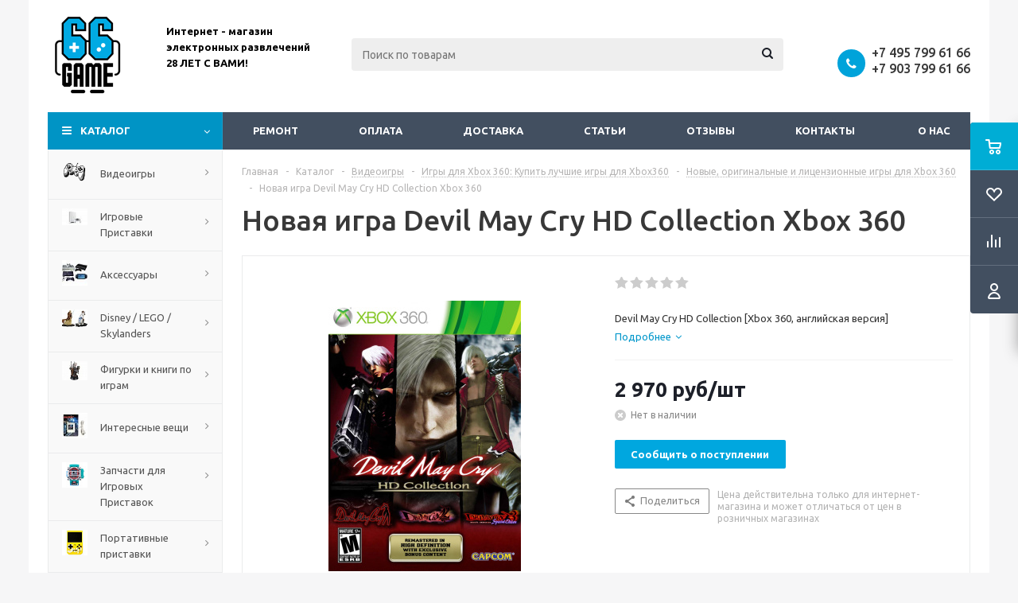

--- FILE ---
content_type: text/html; charset=UTF-8
request_url: https://www.66game.ru/catalog/devil-may-cry-hd-collection-xbox-360-anglijskaya-versiya
body_size: 46827
content:
<!DOCTYPE html>
<html xml:lang="ru" lang="ru" xmlns="http://www.w3.org/1999/xhtml" >
<head>
<!-- Google Tag Manager -->
<script data-skip-moving="true">(function(w,d,s,l,i){w[l]=w[l]||[];w[l].push({'gtm.start':
new Date().getTime(),event:'gtm.js'});var f=d.getElementsByTagName(s)[0],
j=d.createElement(s),dl=l!='dataLayer'?'&l='+l:'';j.async=true;j.src=
'https://www.googletagmanager.com/gtm.js?id='+i+dl;f.parentNode.insertBefore(j,f);
})(window,document,'script','dataLayer','GTM-TNNHHX2');</script>
<!-- End Google Tag Manager -->
	<title>Купить новую игру Devil May Cry HD Collection для Xbox 360 - 66game.ru</title>
	<meta name="yandex-verification" content="648fe92c44b3a73c" />
	<meta name="google-site-verification" content="14ICAOJTBCBPy0044DLbbimFya8qaCo5NmobTn_O1xo" />
	<meta name="viewport" content="initial-scale=1.0, width=device-width" />
	<meta name="HandheldFriendly" content="true" />
	<meta name="yes" content="yes" />
	<meta name="apple-mobile-web-app-status-bar-style" content="black" />
	<meta name="SKYPE_TOOLBAR" content="SKYPE_TOOLBAR_PARSER_COMPATIBLE" />
	<meta http-equiv="Content-Type" content="text/html; charset=UTF-8" />
<meta name="keywords" content="Devil May Cry HD Collection для Xbox 360, купить Devil May Cry HD Collection для Xbox 360, приобрести Devil May Cry HD Collection для Xbox 360, цена Devil May Cry HD Collection, обзор Devil May Cry HD Collection, видео Devil May Cry HD Collection, отзывы  Devil May Cry HD Collection" />
<meta name="description" content="Купить новую игру Devil May Cry HD Collection для Xbox 360 в интернет-магазине 66game. Быстрая доставка по всей России и Москве, а также удобный самовывоз. Воспользуйтесь отличными ценами и выгодными акциями!" />
<link href="/bitrix/js/ui/design-tokens/dist/ui.design-tokens.min.css?172166426623463"  rel="stylesheet" />
<link href="/bitrix/js/ui/fonts/opensans/ui.font.opensans.min.css?17216634192320"  rel="stylesheet" />
<link href="/bitrix/js/main/popup/dist/main.popup.bundle.min.css?174901997926589"  rel="stylesheet" />
<link href="/bitrix/js/main/loader/dist/loader.bundle.min.css?17216586882029"  rel="stylesheet" />
<link href="/bitrix/js/main/core/css/core_viewer.min.css?172166435358384"  rel="stylesheet" />
<link href="/bitrix/css/arturgolubev.chatpanel/style.min.css?17320131059646"  rel="stylesheet" />
<link href="/bitrix/css/arturgolubev.useralert/style.min.css?16406723944560"  rel="stylesheet" />
<link href="/bitrix/css/arturgolubev.cookiealert/style.min.css?17602920534696"  rel="stylesheet" />
<link href="/bitrix/cache/css/s1/aspro_optimus/page_6b965da8a4ba1bb66c03c43cb7d2929f/page_6b965da8a4ba1bb66c03c43cb7d2929f_v1.css?175305080310043"  rel="stylesheet" />
<link href="/bitrix/cache/css/s1/aspro_optimus/default_ea1b85ca517d1cef6e331a16f3c004ad/default_ea1b85ca517d1cef6e331a16f3c004ad_v1.css?1753050803654"  rel="stylesheet" />
<link href="/bitrix/cache/css/s1/aspro_optimus/default_e0d1b839c89bfc61cf5af49c5c6778c0/default_e0d1b839c89bfc61cf5af49c5c6778c0_v1.css?1753050803265"  rel="stylesheet" />
<link href="/bitrix/cache/css/s1/aspro_optimus/template_038de7c649c25e8e691a3d45bc4dc4d2/template_038de7c649c25e8e691a3d45bc4dc4d2_v1.css?1753050794747985"  data-template-style="true" rel="stylesheet" />
<link href="/bitrix/panel/main/popup.min.css?172166348120774"  data-template-style="true"  rel="stylesheet" />
<script>if(!window.BX)window.BX={};if(!window.BX.message)window.BX.message=function(mess){if(typeof mess==='object'){for(let i in mess) {BX.message[i]=mess[i];} return true;}};</script>
<script>(window.BX||top.BX).message({"JS_CORE_LOADING":"Загрузка...","JS_CORE_NO_DATA":"- Нет данных -","JS_CORE_WINDOW_CLOSE":"Закрыть","JS_CORE_WINDOW_EXPAND":"Развернуть","JS_CORE_WINDOW_NARROW":"Свернуть в окно","JS_CORE_WINDOW_SAVE":"Сохранить","JS_CORE_WINDOW_CANCEL":"Отменить","JS_CORE_WINDOW_CONTINUE":"Продолжить","JS_CORE_H":"ч","JS_CORE_M":"м","JS_CORE_S":"с","JSADM_AI_HIDE_EXTRA":"Скрыть лишние","JSADM_AI_ALL_NOTIF":"Показать все","JSADM_AUTH_REQ":"Требуется авторизация!","JS_CORE_WINDOW_AUTH":"Войти","JS_CORE_IMAGE_FULL":"Полный размер"});</script>

<script src="/bitrix/js/main/core/core.min.js?1749019988225353"></script>

<script>BX.Runtime.registerExtension({"name":"main.core","namespace":"BX","loaded":true});</script>
<script>BX.setJSList(["\/bitrix\/js\/main\/core\/core_ajax.js","\/bitrix\/js\/main\/core\/core_promise.js","\/bitrix\/js\/main\/polyfill\/promise\/js\/promise.js","\/bitrix\/js\/main\/loadext\/loadext.js","\/bitrix\/js\/main\/loadext\/extension.js","\/bitrix\/js\/main\/polyfill\/promise\/js\/promise.js","\/bitrix\/js\/main\/polyfill\/find\/js\/find.js","\/bitrix\/js\/main\/polyfill\/includes\/js\/includes.js","\/bitrix\/js\/main\/polyfill\/matches\/js\/matches.js","\/bitrix\/js\/ui\/polyfill\/closest\/js\/closest.js","\/bitrix\/js\/main\/polyfill\/fill\/main.polyfill.fill.js","\/bitrix\/js\/main\/polyfill\/find\/js\/find.js","\/bitrix\/js\/main\/polyfill\/matches\/js\/matches.js","\/bitrix\/js\/main\/polyfill\/core\/dist\/polyfill.bundle.js","\/bitrix\/js\/main\/core\/core.js","\/bitrix\/js\/main\/polyfill\/intersectionobserver\/js\/intersectionobserver.js","\/bitrix\/js\/main\/lazyload\/dist\/lazyload.bundle.js","\/bitrix\/js\/main\/polyfill\/core\/dist\/polyfill.bundle.js","\/bitrix\/js\/main\/parambag\/dist\/parambag.bundle.js"]);
</script>
<script>BX.Runtime.registerExtension({"name":"ui.dexie","namespace":"BX.Dexie3","loaded":true});</script>
<script>BX.Runtime.registerExtension({"name":"ls","namespace":"window","loaded":true});</script>
<script>BX.Runtime.registerExtension({"name":"fx","namespace":"window","loaded":true});</script>
<script>BX.Runtime.registerExtension({"name":"fc","namespace":"window","loaded":true});</script>
<script>BX.Runtime.registerExtension({"name":"pull.protobuf","namespace":"BX","loaded":true});</script>
<script>BX.Runtime.registerExtension({"name":"rest.client","namespace":"window","loaded":true});</script>
<script>(window.BX||top.BX).message({"pull_server_enabled":"N","pull_config_timestamp":0,"shared_worker_allowed":"Y","pull_guest_mode":"N","pull_guest_user_id":0,"pull_worker_mtime":1749019963});(window.BX||top.BX).message({"PULL_OLD_REVISION":"Для продолжения корректной работы с сайтом необходимо перезагрузить страницу."});</script>
<script>BX.Runtime.registerExtension({"name":"pull.client","namespace":"BX","loaded":true});</script>
<script>BX.Runtime.registerExtension({"name":"pull","namespace":"window","loaded":true});</script>
<script>BX.Runtime.registerExtension({"name":"jquery","namespace":"window","loaded":true});</script>
<script>BX.Runtime.registerExtension({"name":"aspro_smart_position_dropdown","namespace":"window","loaded":true});</script>
<script>BX.Runtime.registerExtension({"name":"aspro_left_menu_aim","namespace":"window","loaded":true});</script>
<script>BX.Runtime.registerExtension({"name":"ui.design-tokens","namespace":"window","loaded":true});</script>
<script>BX.Runtime.registerExtension({"name":"main.pageobject","namespace":"window","loaded":true});</script>
<script>(window.BX||top.BX).message({"JS_CORE_LOADING":"Загрузка...","JS_CORE_NO_DATA":"- Нет данных -","JS_CORE_WINDOW_CLOSE":"Закрыть","JS_CORE_WINDOW_EXPAND":"Развернуть","JS_CORE_WINDOW_NARROW":"Свернуть в окно","JS_CORE_WINDOW_SAVE":"Сохранить","JS_CORE_WINDOW_CANCEL":"Отменить","JS_CORE_WINDOW_CONTINUE":"Продолжить","JS_CORE_H":"ч","JS_CORE_M":"м","JS_CORE_S":"с","JSADM_AI_HIDE_EXTRA":"Скрыть лишние","JSADM_AI_ALL_NOTIF":"Показать все","JSADM_AUTH_REQ":"Требуется авторизация!","JS_CORE_WINDOW_AUTH":"Войти","JS_CORE_IMAGE_FULL":"Полный размер"});</script>
<script>BX.Runtime.registerExtension({"name":"window","namespace":"window","loaded":true});</script>
<script>BX.Runtime.registerExtension({"name":"ui.fonts.opensans","namespace":"window","loaded":true});</script>
<script>BX.Runtime.registerExtension({"name":"main.popup","namespace":"BX.Main","loaded":true});</script>
<script>BX.Runtime.registerExtension({"name":"popup","namespace":"window","loaded":true});</script>
<script>BX.Runtime.registerExtension({"name":"main.loader","namespace":"BX","loaded":true});</script>
<script>BX.Runtime.registerExtension({"name":"loader","namespace":"window","loaded":true});</script>
<script>(window.BX||top.BX).message({"DISK_MYOFFICE":false});(window.BX||top.BX).message({"JS_CORE_VIEWER_DOWNLOAD":"Скачать","JS_CORE_VIEWER_EDIT":"Редактировать","JS_CORE_VIEWER_DESCR_AUTHOR":"Автор","JS_CORE_VIEWER_DESCR_LAST_MODIFY":"Последние изменения","JS_CORE_VIEWER_TOO_BIG_FOR_VIEW":"Файл слишком большой для просмотра","JS_CORE_VIEWER_OPEN_WITH_GVIEWER":"Открыть файл в Google Viewer","JS_CORE_VIEWER_IFRAME_DESCR_ERROR":"К сожалению, не удалось открыть документ.","JS_CORE_VIEWER_IFRAME_PROCESS_SAVE_DOC":"Сохранение документа","JS_CORE_VIEWER_IFRAME_UPLOAD_DOC_TO_GOOGLE":"Загрузка документа","JS_CORE_VIEWER_IFRAME_CONVERT_ACCEPT":"Конвертировать","JS_CORE_VIEWER_IFRAME_CONVERT_DECLINE":"Отменить","JS_CORE_VIEWER_IFRAME_CONVERT_TO_NEW_FORMAT":"Документ будет сконвертирован в docx, xls, pptx, так как имеет старый формат.","JS_CORE_VIEWER_IFRAME_DESCR_SAVE_DOC":"Сохранить документ?","JS_CORE_VIEWER_IFRAME_SAVE_DOC":"Сохранить","JS_CORE_VIEWER_IFRAME_DISCARD_DOC":"Отменить изменения","JS_CORE_VIEWER_IFRAME_CHOICE_SERVICE_EDIT":"Редактировать с помощью","JS_CORE_VIEWER_IFRAME_SET_DEFAULT_SERVICE_EDIT":"Использовать для всех файлов","JS_CORE_VIEWER_IFRAME_CHOICE_SERVICE_EDIT_ACCEPT":"Применить","JS_CORE_VIEWER_IFRAME_CHOICE_SERVICE_EDIT_DECLINE":"Отменить","JS_CORE_VIEWER_IFRAME_UPLOAD_NEW_VERSION_IN_COMMENT":"Загрузил новую версию файла","JS_CORE_VIEWER_SERVICE_GOOGLE_DRIVE":"Google Docs","JS_CORE_VIEWER_SERVICE_SKYDRIVE":"MS Office Online","JS_CORE_VIEWER_IFRAME_CANCEL":"Отмена","JS_CORE_VIEWER_IFRAME_DESCR_SAVE_DOC_F":"В одном из окон вы редактируете данный документ. Если вы завершили работу над документом, нажмите \u0022#SAVE_DOC#\u0022, чтобы загрузить измененный файл на портал.","JS_CORE_VIEWER_SAVE":"Сохранить","JS_CORE_VIEWER_EDIT_IN_SERVICE":"Редактировать в #SERVICE#","JS_CORE_VIEWER_NOW_EDITING_IN_SERVICE":"Редактирование в #SERVICE#","JS_CORE_VIEWER_SAVE_TO_OWN_FILES_MSGVER_1":"Сохранить на Битрикс24.Диск","JS_CORE_VIEWER_DOWNLOAD_TO_PC":"Скачать на локальный компьютер","JS_CORE_VIEWER_GO_TO_FILE":"Перейти к файлу","JS_CORE_VIEWER_DESCR_SAVE_FILE_TO_OWN_FILES":"Файл #NAME# успешно сохранен\u003Cbr\u003Eв папку \u0022Файлы\\Сохраненные\u0022","JS_CORE_VIEWER_DESCR_PROCESS_SAVE_FILE_TO_OWN_FILES":"Файл #NAME# сохраняется\u003Cbr\u003Eна ваш \u0022Битрикс24.Диск\u0022","JS_CORE_VIEWER_HISTORY_ELEMENT":"История","JS_CORE_VIEWER_VIEW_ELEMENT":"Просмотреть","JS_CORE_VIEWER_THROUGH_VERSION":"Версия #NUMBER#","JS_CORE_VIEWER_THROUGH_LAST_VERSION":"Последняя версия","JS_CORE_VIEWER_DISABLE_EDIT_BY_PERM":"Автор не разрешил вам редактировать этот документ","JS_CORE_VIEWER_IFRAME_UPLOAD_NEW_VERSION_IN_COMMENT_F":"Загрузила новую версию файла","JS_CORE_VIEWER_IFRAME_UPLOAD_NEW_VERSION_IN_COMMENT_M":"Загрузил новую версию файла","JS_CORE_VIEWER_IFRAME_CONVERT_TO_NEW_FORMAT_EX":"Документ будет сконвертирован в формат #NEW_FORMAT#, так как текущий формат #OLD_FORMAT# является устаревшим.","JS_CORE_VIEWER_CONVERT_TITLE":"Конвертировать в #NEW_FORMAT#?","JS_CORE_VIEWER_CREATE_IN_SERVICE":"Создать с помощью #SERVICE#","JS_CORE_VIEWER_NOW_CREATING_IN_SERVICE":"Создание документа в #SERVICE#","JS_CORE_VIEWER_SAVE_AS":"Сохранить как","JS_CORE_VIEWER_CREATE_DESCR_SAVE_DOC_F":"В одном из окон вы создаете новый документ. Если вы завершили работу над документом, нажмите \u0022#SAVE_AS_DOC#\u0022, чтобы перейти к добавлению документа на портал.","JS_CORE_VIEWER_NOW_DOWNLOAD_FROM_SERVICE":"Загрузка документа из #SERVICE#","JS_CORE_VIEWER_EDIT_IN_LOCAL_SERVICE":"Редактировать на моём компьютере","JS_CORE_VIEWER_EDIT_IN_LOCAL_SERVICE_SHORT":"Редактировать на #SERVICE#","JS_CORE_VIEWER_SERVICE_LOCAL":"моём компьютере","JS_CORE_VIEWER_DOWNLOAD_B24_DESKTOP":"Скачать","JS_CORE_VIEWER_SERVICE_LOCAL_INSTALL_DESKTOP_MSGVER_1":"Для эффективного редактирования документов на компьютере, установите десктоп приложение и подключите Битрикс24.Диск","JS_CORE_VIEWER_SHOW_FILE_DIALOG_OAUTH_NOTICE":"Для просмотра файла, пожалуйста, авторизуйтесь в своем аккаунте \u003Ca id=\u0022bx-js-disk-run-oauth-modal\u0022 href=\u0022#\u0022\u003E#SERVICE#\u003C\/a\u003E.","JS_CORE_VIEWER_SERVICE_OFFICE365":"Office365","JS_CORE_VIEWER_DOCUMENT_IS_LOCKED_BY":"Документ заблокирован на редактирование","JS_CORE_VIEWER_SERVICE_MYOFFICE":"МойОфис","JS_CORE_VIEWER_OPEN_PDF_PREVIEW":"Просмотреть pdf-версию файла","JS_CORE_VIEWER_AJAX_ACCESS_DENIED":"Не хватает прав для просмотра файла. Попробуйте обновить страницу.","JS_CORE_VIEWER_AJAX_CONNECTION_FAILED":"При попытке открыть файл возникла ошибка. Пожалуйста, попробуйте позже.","JS_CORE_VIEWER_AJAX_OPEN_NEW_TAB":"Открыть в новом окне","JS_CORE_VIEWER_AJAX_PRINT":"Распечатать","JS_CORE_VIEWER_TRANSFORMATION_IN_PROCESS":"Документ сохранён. Мы готовим его к показу.","JS_CORE_VIEWER_IFRAME_ERROR_TITLE":"Не удалось открыть документ","JS_CORE_VIEWER_DOWNLOAD_B24_DESKTOP_FULL":"Скачать приложение","JS_CORE_VIEWER_DOWNLOAD_DOCUMENT":"Скачать документ","JS_CORE_VIEWER_IFRAME_ERROR_COULD_NOT_VIEW":"К сожалению, не удалось просмотреть документ.","JS_CORE_VIEWER_ACTIONPANEL_MORE":"Ещё"});</script>
<script>BX.Runtime.registerExtension({"name":"viewer","namespace":"window","loaded":true});</script>
<script type="extension/settings" data-extension="currency.currency-core">{"region":"ru"}</script>
<script>BX.Runtime.registerExtension({"name":"currency.currency-core","namespace":"BX.Currency","loaded":true});</script>
<script>BX.Runtime.registerExtension({"name":"currency","namespace":"window","loaded":true});</script>
<script>(window.BX||top.BX).message({"LANGUAGE_ID":"ru","FORMAT_DATE":"DD.MM.YYYY","FORMAT_DATETIME":"DD.MM.YYYY HH:MI:SS","COOKIE_PREFIX":"BITRIX_SM","SERVER_TZ_OFFSET":"10800","UTF_MODE":"Y","SITE_ID":"s1","SITE_DIR":"\/","USER_ID":"","SERVER_TIME":1765445800,"USER_TZ_OFFSET":0,"USER_TZ_AUTO":"Y","bitrix_sessid":"c0ea968bb7aed7fba7a08fa69535f9b0"});</script>


<script src="/bitrix/js/ui/dexie/dist/dexie3.bundle.min.js?172166423988274"></script>
<script src="/bitrix/js/main/core/core_ls.min.js?17490199792683"></script>
<script src="/bitrix/js/main/core/core_fx.min.js?15020962719768"></script>
<script src="/bitrix/js/main/core/core_frame_cache.min.js?174901997911132"></script>
<script src="/bitrix/js/pull/protobuf/protobuf.min.js?172165969976433"></script>
<script src="/bitrix/js/pull/protobuf/model.min.js?172165969914190"></script>
<script src="/bitrix/js/rest/client/rest.client.min.js?17216626909240"></script>
<script src="/bitrix/js/pull/client/pull.client.min.js?174901996449849"></script>
<script src="/bitrix/js/main/jquery/jquery-1.12.4.min.js?172166344197163"></script>
<script src="/bitrix/js/main/ajax.min.js?148531677222194"></script>
<script src="/bitrix/js/main/pageobject/pageobject.min.js?1721659484570"></script>
<script src="/bitrix/js/main/core/core_window.min.js?172166431276324"></script>
<script src="/bitrix/js/main/popup/dist/main.popup.bundle.min.js?174901997965924"></script>
<script src="/bitrix/js/main/cphttprequest.min.js?14853167723623"></script>
<script src="/bitrix/js/main/loader/dist/loader.bundle.min.js?17216643534392"></script>
<script src="/bitrix/js/main/core/core_viewer.min.js?174901998899555"></script>
<script src="/bitrix/js/currency/currency-core/dist/currency-core.bundle.min.js?17216641564569"></script>
<script src="/bitrix/js/currency/core_currency.min.js?1721664156835"></script>
<script src="/bitrix/js/arturgolubev.chatpanel/script.js?17320131059378"></script>
<script src="/bitrix/js/arturgolubev.cookiealert/script.min.js?17602920542759"></script>
<script src="/bitrix/js/logictim.balls/basket.js?17490213393317"></script>
<script>BX.setCSSList(["\/bitrix\/templates\/aspro_optimus\/components\/bitrix\/catalog\/main\/style.css","\/bitrix\/templates\/aspro_optimus\/components\/bitrix\/sale.gift.main.products\/main\/style.css","\/bitrix\/templates\/aspro_optimus\/components\/bitrix\/catalog.section\/catalog_block_slider\/style.css","\/bitrix\/templates\/aspro_optimus\/css\/jquery.fancybox.css","\/bitrix\/templates\/aspro_optimus\/css\/styles.css","\/bitrix\/templates\/aspro_optimus\/css\/animation\/animation_ext.css","\/bitrix\/templates\/aspro_optimus\/css\/jquery.mCustomScrollbar.min.css","\/bitrix\/templates\/aspro_optimus\/ajax\/ajax.css","\/bitrix\/templates\/aspro_optimus\/components\/bitrix\/search.title\/catalog\/style.css","\/bitrix\/components\/yakus\/subscribe.product\/templates\/subs\/style.css","\/bitrix\/templates\/aspro_optimus\/styles.css","\/bitrix\/templates\/aspro_optimus\/template_styles.css","\/bitrix\/templates\/aspro_optimus\/themes\/blue\/theme.css","\/bitrix\/templates\/aspro_optimus\/bg_color\/light\/bgcolors.css","\/bitrix\/templates\/aspro_optimus\/css\/media.min.css","\/bitrix\/templates\/aspro_optimus\/css\/fonts\/font-awesome\/css\/font-awesome.min.css","\/bitrix\/templates\/aspro_optimus\/css\/print.css","\/bitrix\/templates\/aspro_optimus\/css\/custom.css","\/bitrix\/templates\/aspro_optimus\/components\/bitrix\/iblock.vote\/element_rating\/style.css","\/bitrix\/components\/bitrix\/system.show_message\/templates\/.default\/style.css"]);</script>
<script>
					(function () {
						"use strict";

						var counter = function ()
						{
							var cookie = (function (name) {
								var parts = ("; " + document.cookie).split("; " + name + "=");
								if (parts.length == 2) {
									try {return JSON.parse(decodeURIComponent(parts.pop().split(";").shift()));}
									catch (e) {}
								}
							})("BITRIX_CONVERSION_CONTEXT_s1");

							if (cookie && cookie.EXPIRE >= BX.message("SERVER_TIME"))
								return;

							var request = new XMLHttpRequest();
							request.open("POST", "/bitrix/tools/conversion/ajax_counter.php", true);
							request.setRequestHeader("Content-type", "application/x-www-form-urlencoded");
							request.send(
								"SITE_ID="+encodeURIComponent("s1")+
								"&sessid="+encodeURIComponent(BX.bitrix_sessid())+
								"&HTTP_REFERER="+encodeURIComponent(document.referrer)
							);
						};

						if (window.frameRequestStart === true)
							BX.addCustomEvent("onFrameDataReceived", counter);
						else
							BX.ready(counter);
					})();
				</script>
<script>BX.message({'PHONE':'Телефон','SOCIAL':'Социальные сети','DESCRIPTION':'Описание магазина','ITEMS':'Товары','LOGO':'Логотип','REGISTER_INCLUDE_AREA':'Текст о регистрации','AUTH_INCLUDE_AREA':'Текст об авторизации','FRONT_IMG':'Изображение компании','EMPTY_CART':'пуста','CATALOG_VIEW_MORE':'... Показать все','CATALOG_VIEW_LESS':'... Свернуть','JS_REQUIRED':'Заполните это поле!','JS_FORMAT':'Неверный формат!','JS_FILE_EXT':'Недопустимое расширение файла!','JS_PASSWORD_COPY':'Пароли не совпадают!','JS_PASSWORD_LENGTH':'Минимум 6 символов!','JS_ERROR':'Неверно заполнено поле!','JS_FILE_SIZE':'Максимальный размер 5мб!','JS_FILE_BUTTON_NAME':'Выберите файл','JS_FILE_DEFAULT':'Файл не найден','JS_DATE':'Некорректная дата!','JS_RECAPTCHA_ERROR':'Пройдите проверку','JS_REQUIRED_LICENSES':'Согласитесь с условиями!','JS_REQUIRED_OFFER':'Согласитесь с условиями!','FANCY_CLOSE':'Закрыть','FANCY_NEXT':'Следующий','FANCY_PREV':'Предыдущий','TOP_AUTH_REGISTER':'Регистрация','CALLBACK':'Заказать звонок','UNTIL_AKC':'До конца акции','TITLE_QUANTITY_BLOCK':'Остаток','TITLE_QUANTITY':'штук','TOTAL_SUMM_ITEM':'Общая стоимость ','RECAPTCHA_TEXT':'Подтвердите, что вы не робот','SUBSCRIBE_SUCCESS':'Вы успешно подписались','COUNTDOWN_SEC':'сек.','COUNTDOWN_MIN':'мин.','COUNTDOWN_HOUR':'час.','COUNTDOWN_DAY0':'дней','COUNTDOWN_DAY1':'день','COUNTDOWN_DAY2':'дня','COUNTDOWN_WEAK0':'Недель','COUNTDOWN_WEAK1':'Неделя','COUNTDOWN_WEAK2':'Недели','COUNTDOWN_MONTH0':'Месяцев','COUNTDOWN_MONTH1':'Месяц','COUNTDOWN_MONTH2':'Месяца','COUNTDOWN_YEAR0':'Лет','COUNTDOWN_YEAR1':'Год','COUNTDOWN_YEAR2':'Года','CATALOG_PARTIAL_BASKET_PROPERTIES_ERROR':'Заполнены не все свойства у добавляемого товара','CATALOG_EMPTY_BASKET_PROPERTIES_ERROR':'Выберите свойства товара, добавляемые в корзину в параметрах компонента','CATALOG_ELEMENT_NOT_FOUND':'Элемент не найден','ERROR_ADD2BASKET':'Ошибка добавления товара в корзину','CATALOG_SUCCESSFUL_ADD_TO_BASKET':'Успешное добавление товара в корзину','ERROR_BASKET_TITLE':'Ошибка корзины','ERROR_BASKET_PROP_TITLE':'Выберите свойства, добавляемые в корзину','ERROR_BASKET_BUTTON':'Выбрать','BASKET_TOP':'Корзина в шапке','ERROR_ADD_DELAY_ITEM':'Ошибка отложенной корзины','VIEWED_TITLE':'Ранее вы смотрели','VIEWED_BEFORE':'Ранее вы смотрели','BEST_TITLE':'Лучшие предложения','CT_BST_SEARCH_BUTTON':'Поиск','CT_BST_SEARCH2_BUTTON':'Найти','BASKET_PRINT_BUTTON':'Распечатать','BASKET_CLEAR_ALL_BUTTON':'Очистить','BASKET_QUICK_ORDER_BUTTON':'Быстрый заказ','BASKET_CONTINUE_BUTTON':'Продолжить покупки','BASKET_ORDER_BUTTON':'Оформить заказ','SHARE_BUTTON':'Поделиться','BASKET_CHANGE_TITLE':'Ваш заказ','BASKET_CHANGE_LINK':'Изменить','FROM':'от','TITLE_BLOCK_VIEWED_NAME':'Ранее вы смотрели','T_BASKET':'Корзина заказа','FILTER_EXPAND_VALUES':'Показать все','FILTER_HIDE_VALUES':'Свернуть','FULL_ORDER':'Полный заказ','ITEM_ECONOMY':'Экономия','JS_FORMAT_ORDER':'имеет неверный формат','S_MOBILE_MENU':'Меню'})</script>
<link rel="shortcut icon" href="/include/favicon.ico" type="image/x-icon" />
<link rel="apple-touch-icon" sizes="180x180" href="/include/apple-touch-icon.png" />
<script>$(document).ready(function(){$('body').append("<span class='bg_image_site fixed' style='background-image:url(/upload/iblock/1fe/1fe78f7e00c1f0da38d77a812281a80b.jpg);'></span>");})</script>
<style>html {--theme-base-color:#01aae3;}</style>
<script>var ajaxMessages = {wait:"Загрузка..."}</script>
<meta property="og:description" content="Devil May Cry HD Collection [Xbox 360, английская версия]" />
<meta property="og:image" content="https://www.66game.ru/upload/iblock/88b/cjeg9pwqcfzmocfli1kvnf0qlbxdx2pn.jpg" />
<link rel="image_src" href="https://www.66game.ru/upload/iblock/88b/cjeg9pwqcfzmocfli1kvnf0qlbxdx2pn.jpg"  />
<meta property="og:title" content="Купить новую игру Devil May Cry HD Collection для Xbox 360 - 66game.ru" />
<meta property="og:type" content="website" />
<meta property="og:url" content="https://www.66game.ru/catalog/devil-may-cry-hd-collection-xbox-360-anglijskaya-versiya" />
		<script data-skip-moving="true">
			/**
			 * @type {{
			 * SITE_TEMPLATE_PATH:string, IS_DEV:boolean, lang:{},
			 * requireJSs:{},
			 * requireCss:{}
			 * }}
			 */
			const appParams = [];
		</script>
		
<script>var arLogictimBonusCart = {'SITE_ID':'s1','LANGUAGE_ID':'ru'};</script>



<script src="/bitrix/templates/aspro_optimus/js/jquery.actual.min.js?14918130231251"></script>
<script src="/bitrix/templates/aspro_optimus/js/jqModal.min.js?17216603543201"></script>
<script src="/bitrix/templates/aspro_optimus/js/jquery.fancybox.min.js?172166035728603"></script>
<script src="/bitrix/templates/aspro_optimus/js/jquery.history.min.js?149181302321571"></script>
<script src="/bitrix/templates/aspro_optimus/js/jquery.flexslider.min.js?149181302322345"></script>
<script src="/bitrix/templates/aspro_optimus/js/jquery.validate.min.js?149181302322257"></script>
<script src="/bitrix/templates/aspro_optimus/js/jquery.inputmask.bundle.min.js?1721660350118400"></script>
<script src="/bitrix/templates/aspro_optimus/js/jquery.easing.1.3.min.js?14918130233338"></script>
<script src="/bitrix/templates/aspro_optimus/js/equalize.min.js?1491813023588"></script>
<script src="/bitrix/templates/aspro_optimus/js/jquery.alphanumeric.min.js?1491813023942"></script>
<script src="/bitrix/templates/aspro_optimus/js/jquery.cookie.min.js?14918130233066"></script>
<script src="/bitrix/templates/aspro_optimus/js/jquery.plugin.min.js?14918130233181"></script>
<script src="/bitrix/templates/aspro_optimus/js/jquery.countdown.min.js?149181302313137"></script>
<script src="/bitrix/templates/aspro_optimus/js/jquery.countdown-ru.min.js?14918130231011"></script>
<script src="/bitrix/templates/aspro_optimus/js/jquery.ikSelect.min.js?149181302317826"></script>
<script src="/bitrix/templates/aspro_optimus/js/sly.min.js?149181302317577"></script>
<script src="/bitrix/templates/aspro_optimus/js/equalize_ext.min.js?14918130231531"></script>
<script src="/bitrix/templates/aspro_optimus/js/jquery.mousewheel-3.0.6.min.js?17216603281393"></script>
<script src="/bitrix/templates/aspro_optimus/js/jquery.mCustomScrollbar.min.js?172166032839873"></script>
<script src="/bitrix/templates/aspro_optimus/js/velocity.js?172166033344791"></script>
<script src="/bitrix/templates/aspro_optimus/js/velocity.ui.js?172166033313257"></script>
<script src="/bitrix/templates/aspro_optimus/js/jquery.appear.js?17216603543188"></script>
<script src="/bitrix/templates/aspro_optimus/js/main.min.js?1721660363148962"></script>
<script src="/bitrix/components/bitrix/search.title/script.min.js?17490199946543"></script>
<script src="/bitrix/templates/aspro_optimus/components/bitrix/search.title/catalog/script.min.js?17216603641050"></script>
<script src="/bitrix/templates/aspro_optimus/js/smartPositionDropdown.min.js?1721660363603"></script>
<script src="/bitrix/templates/aspro_optimus/js/leftMenuAim.min.js?1721660363478"></script>
<script src="/bitrix/components/yakus/subscribe.product/templates/subs/script.js?15271547404375"></script>
<script src="/bitrix/templates/aspro_optimus/js/custom.min.js?1732035379771"></script>
<script src="/bitrix/templates/aspro_optimus/components/bitrix/catalog.element/main_custom/script.min.js?172106140187080"></script>
<script src="/bitrix/templates/aspro_optimus/components/bitrix/sale.gift.product/main/script.min.js?172166032629252"></script>
<script src="/bitrix/templates/aspro_optimus/components/bitrix/sale.gift.main.products/main/script.min.js?17216603182564"></script>
<script src="/bitrix/templates/aspro_optimus/components/bitrix/catalog.section/catalog_block_slider/script.min.js?172166035037391"></script>
<script src="/bitrix/templates/aspro_optimus/components/bitrix/forum.topic.reviews/main2/script.min.js?172166036120627"></script>

	
	
									
				<link rel="apple-touch-icon" sizes="180x180" href="/favicon.png"/>

	<!--[if gte IE 9]><style>.basket_button, .button30, .icon {filter: none;}</style><![endif]-->
	<link href='https://fonts.googleapis.com/css?family=Ubuntu:400,500,700,400italic&subset=latin,cyrillic' rel='stylesheet'>
	<link href='/bitrix/templates/aspro_optimus/css/jquery.bxslider.min.css' rel='stylesheet'>
	<script src="/bitrix/templates/aspro_optimus/js/jquery.bxslider.js"></script>
	<link rel="stylesheet" href="//cdn.jsdelivr.net/jquery.slick/1.6.0/slick.css"/>
	<script src="//cdn.jsdelivr.net/jquery.slick/1.6.0/slick.min.js"></script>
	<script src="/bitrix/templates/aspro_optimus/js/custom.js"></script>
    <script data-skip-moving="true" src="https://api-maps.yandex.ru/2.1.50/?load=package.full&lang=ru-RU&apikey=dad2ec32-0929-423b-807e-ad35f0e24e11"></script>

	
	<script>
		$(document).ready(function(){
					});
	</script>
	
	
</head>
	<body class='' id="main">
	<!-- Google Tag Manager (noscript) -->
<noscript><iframe src="https://www.googletagmanager.com/ns.html?id=GTM-TNNHHX2"
height="0" width="0" style="display:none;visibility:hidden"></iframe></noscript>
<!-- End Google Tag Manager (noscript) -->
		<div id="panel"></div>
				<!--'start_frame_cache_ebXXnb'--><!--'end_frame_cache_ebXXnb'-->		<!--'start_frame_cache_basketitems-component-block'-->	<div id="ajax_basket"></div>
<!--'end_frame_cache_basketitems-component-block'-->					<script>
			BX.message({'MIN_ORDER_PRICE_TEXT':'<b>Минимальная сумма заказа #PRICE#<\/b><br/>Пожалуйста, добавьте еще товаров в корзину','LICENSES_TEXT':'Я согласен на <a href=\"/include/licenses_detail.php\" target=\"_blank\">обработку персональных данных<\/a>'});

			var arOptimusOptions = ({
				"SITE_DIR" : "/",
				"SITE_ID" : "s1",
				"SITE_TEMPLATE_PATH" : "/bitrix/templates/aspro_optimus",
				"FORM" : ({
					"ASK_FORM_ID" : "ASK",
					"SERVICES_FORM_ID" : "SERVICES",
					"FEEDBACK_FORM_ID" : "FEEDBACK",
					"CALLBACK_FORM_ID" : "CALLBACK",
					"RESUME_FORM_ID" : "RESUME",
					"TOORDER_FORM_ID" : "TOORDER",
					"CHEAPER_FORM_ID" : "CHEAPER",
					"DELIVERY_FORM_ID" : "DELIVERY",
				}),
				"PAGES" : ({
					"FRONT_PAGE" : "",
					"BASKET_PAGE" : "",
					"ORDER_PAGE" : "",
					"PERSONAL_PAGE" : "",
					"CATALOG_PAGE" : "1",
					"CATALOG_PAGE_URL" : "/catalog/",
				}),
				"PRICES" : ({
					"MIN_PRICE" : "0",
				}),
				"THEME" : ({
					"THEME_SWITCHER" : "n",
					"COLOR_THEME" : "blue",
					"CUSTOM_COLOR_THEME" : "006dca",
					"LOGO_IMAGE" : "/upload/aspro.optimus/df8/4ayufivrzpwdlhlx46dh1w92g7o8kxnu.png",
					"FAVICON_IMAGE" : "/include/favicon.ico",
					"APPLE_TOUCH_ICON_IMAGE" : "/include/apple-touch-icon.png",
					"BANNER_WIDTH" : "",
					"BANNER_ANIMATIONTYPE" : "FADE",
					"BANNER_SLIDESSHOWSPEED" : "5000",
					"BANNER_ANIMATIONSPEED" : "600",
					"HEAD" : ({
						"VALUE" : "",
						"MENU" : "",
						"MENU_COLOR" : "",
						"HEAD_COLOR" : "",
					}),
					"BASKET" : "fly",
					"STORES" : "",
					"STORES_SOURCE" : "iblock",
					"TYPE_SKU" : "type_1",
					"TYPE_VIEW_FILTER" : "vertical",
					"MOBILE_CATALOG_BLOCK_COMPACT" : "n",
					"SHOW_BASKET_ONADDTOCART" : "Y",
					"SHOW_BASKET_PRINT" : "Y",
					"SHOW_ONECLICKBUY_ON_BASKET_PAGE" : "Y",
					"PHONE_MASK" : "+7 (999) 999-99-99",
					"VALIDATE_PHONE_MASK" : "^[+][7] [(][0-9]{3}[)] [0-9]{3}[-][0-9]{2}[-][0-9]{2}$",
					"SCROLLTOTOP_TYPE" : "ROUND_COLOR",
					"SCROLLTOTOP_POSITION" : "PADDING",
					"MENU_POSITION" : "line",
					"MENU_TYPE_VIEW" : "hover",
					"SHOW_LICENCE" : "Y",
					"LICENCE_CHECKED" : "Y",
					"SHOW_OFFER" : "N",
					"OFFER_CHECKED" : "N",
					"DISCOUNT_PRICE" : "",
					"DETAIL_PICTURE_MODE" : "POPUP",
					"SHOW_TOTAL_SUMM" : "N",
					"CHANGE_TITLE_ITEM" : "N",
					"ONE_CLICK_BUY_CAPTCHA" :"Y",
					"EMPTY_PRICE_TEXT" : "Сообщим вам минимальную цену",
					'LOGIN_EQUAL_EMAIL': 'Y',
				}),
				"COUNTERS":({
					"YANDEX_COUNTER" : "0",
					"YANDEX_ECOMERCE" : "Y",
					"USE_YA_COUNTER" : "N",
					"YA_COUNTER_ID" : "",
					"USE_FORMS_GOALS" : "COMMON",
					"USE_BASKET_GOALS" : "Y",
					"USE_1CLICK_GOALS" : "Y",
					"USE_FASTORDER_GOALS" : "Y",
					"USE_FULLORDER_GOALS" : "Y",
					"USE_DEBUG_GOALS" : "N",
					"GOOGLE_COUNTER" : "0",
					"GOOGLE_ECOMERCE" : "Y",
					"TYPE":{
						"ONE_CLICK":"Покупка в 1 клик",
						"QUICK_ORDER":"Быстрый заказ",
					},
					"GOOGLE_EVENTS":{
						"ADD2BASKET": "addToCart",
						"REMOVE_BASKET": "removeFromCart",
						"CHECKOUT_ORDER": "checkout",
						"PURCHASE": "gtm.dom",
					}
				}),
				"JS_ITEM_CLICK":({
					"precision" : 6,
					"precisionFactor" : Math.pow(10,6)
				})
			});

			$(document).ready(function(){
				$.extend( $.validator.messages, {
					required: BX.message('JS_REQUIRED'),
					email: BX.message('JS_FORMAT'),
					equalTo: BX.message('JS_PASSWORD_COPY'),
					minlength: BX.message('JS_PASSWORD_LENGTH'),
					remote: BX.message('JS_ERROR')
				});

				$.validator.addMethod(
					'regexp', function( value, element, regexp ){
						var re = new RegExp( regexp );
						return this.optional( element ) || re.test( value );
					},
					BX.message('JS_FORMAT')
				);

				$.validator.addMethod(
					'filesize', function( value, element, param ){
						return this.optional( element ) || ( element.files[0].size <= param )
					},
					BX.message('JS_FILE_SIZE')
				);

				$.validator.addMethod(
					'date', function( value, element, param ) {
						var status = false;
						if(!value || value.length <= 0){
							status = false;
						}
						else{
							// html5 date allways yyyy-mm-dd
							var re = new RegExp('^([0-9]{4})(.)([0-9]{2})(.)([0-9]{2})$');
							var matches = re.exec(value);
							if(matches){
								var composedDate = new Date(matches[1], (matches[3] - 1), matches[5]);
								status = ((composedDate.getMonth() == (matches[3] - 1)) && (composedDate.getDate() == matches[5]) && (composedDate.getFullYear() == matches[1]));
							}
							else{
								// firefox
								var re = new RegExp('^([0-9]{2})(.)([0-9]{2})(.)([0-9]{4})$');
								var matches = re.exec(value);
								if(matches){
									var composedDate = new Date(matches[5], (matches[3] - 1), matches[1]);
									status = ((composedDate.getMonth() == (matches[3] - 1)) && (composedDate.getDate() == matches[1]) && (composedDate.getFullYear() == matches[5]));
								}
							}
						}
						return status;
					}, BX.message('JS_DATE')
				);

				$.validator.addMethod(
					'extension', function(value, element, param){
						param = typeof param === 'string' ? param.replace(/,/g, '|') : 'png|jpe?g|gif';
						return this.optional(element) || value.match(new RegExp('.(' + param + ')$', 'i'));
					}, BX.message('JS_FILE_EXT')
				);

				$.validator.addMethod(
					'captcha', function( value, element, params ){
						return $.validator.methods.remote.call(this, value, element,{
							url: arOptimusOptions['SITE_DIR'] + 'ajax/check-captcha.php',
							type: 'post',
							data:{
								captcha_word: value,
								captcha_sid: function(){
									return $(element).closest('form').find('input[name="captcha_sid"]').val();
								}
							}
						});
					},
					BX.message('JS_ERROR')
				);

				$.validator.addMethod(
					'recaptcha', function(value, element, param){
						var id = $(element).closest('form').find('.g-recaptcha').attr('data-widgetid');
						if(typeof id !== 'undefined'){
							return grecaptcha.getResponse(id) != '';
						}
						else{
							return true;
						}
					}, BX.message('JS_RECAPTCHA_ERROR')
				);

				$.validator.addClassRules({
					'phone':{
						regexp: arOptimusOptions['THEME']['VALIDATE_PHONE_MASK']
					},
					'confirm_password':{
						equalTo: 'input[name="REGISTER\[PASSWORD\]"]',
						minlength: 6
					},
					'password':{
						minlength: 6
					},
					'inputfile':{
						extension: arOptimusOptions['THEME']['VALIDATE_FILE_EXT'],
						filesize: 5000000
					},
					'captcha':{
						captcha: ''
					},
					'recaptcha':{
						recaptcha: ''
					}
				});

				if(arOptimusOptions['THEME']['PHONE_MASK']){
					$('input.phone').inputmask('mask', {'mask': arOptimusOptions['THEME']['PHONE_MASK']});
				}

				jqmEd('feedback', arOptimusOptions['FORM']['FEEDBACK_FORM_ID']);
				jqmEd('ask', arOptimusOptions['FORM']['ASK_FORM_ID'], '.ask_btn');
				jqmEd('services', arOptimusOptions['FORM']['SERVICES_FORM_ID'], '.services_btn','','.services_btn');
				if($('.resume_send').length){
					$(document).on('click', '.resume_send', function(e) {	
						$("body").append("<span class='resume_send_wr' style='display:none;'></span>");
						jqmEd('resume', arOptimusOptions['FORM']['RESUME_FORM_ID'], '.resume_send_wr','', this);
						$("body .resume_send_wr").click();
						$("body .resume_send_wr").remove();
					})
				}
				jqmEd('callback', arOptimusOptions['FORM']['CALLBACK_FORM_ID'], '.callback_btn');
				//jqmEd('cheaper', arOptimusOptions['FORM']['CHEAPER_FORM_ID'], '.cheaper');

			});
			</script>
								                
		<div class="wrapper catalog_page basket_fly dark banner_auto">
			<div class="header_wrap ">
								<header id="header" class="page-header">
					<div class="wrapper_inner">
						<div class="top_br"></div>
						<table class="middle-h-row">
							<tr>
								<td class="logo_wrapp">
									<div class="logo nofill_n">
										<a href="/"><img src="/upload/aspro.optimus/df8/4ayufivrzpwdlhlx46dh1w92g7o8kxnu.png" alt="66game.ru" title="66game.ru" data-src="" /></a>										</div>
								</td>
								<td class="text_wrapp">
									<div class="slogan">
										<div>
 <b><span style="color: #000000;">Интернет - магазин&nbsp;</span></b><b><span style="color: #000000;">
	электронных развлечений&nbsp;</span></b><br>
 <b><span style="color: #000000;">28 ЛЕТ С ВАМИ!</span></b>
</div>
<br>	
									</div>
								</td>
								<td  class="center_block">																	
									<div class="search">
											<div id="title-search" class="stitle_form">
		<form action="/catalog/">
			<div class="form-control1 bg">
				<input id="title-searchs-input" type="text" name="q" value="" size="40" class="text small_block" maxlength="100" autocomplete="off" placeholder="Поиск по товарам" />
				<input name="s" type="submit" value="Поиск" class="button icon" />
				<span class="close-block inline-search-hide">
					<i class="svg inline close-icons svg-inline-svg-close" aria-hidden="true" ><svg xmlns="http://www.w3.org/2000/svg" width="16" height="16" viewBox="0 0 16 16"><defs><style>.cccls-1{fill:#222;fill-rule:evenodd;}</style></defs><path data-name="Rounded Rectangle 114 copy 3" class="cccls-1" d="M334.411,138l6.3,6.3a1,1,0,0,1,0,1.414,0.992,0.992,0,0,1-1.408,0l-6.3-6.306-6.3,6.306a1,1,0,0,1-1.409-1.414l6.3-6.3-6.293-6.3a1,1,0,0,1,1.409-1.414l6.3,6.3,6.3-6.3A1,1,0,0,1,340.7,131.7Z" transform="translate(-325 -130)"/></svg>
</i>					
				</span>
			</div>
		</form>
	</div>


<div class="search-overlay"></div>


<script>
var jsControl = new JCTitleSearch({
    //'WAIT_IMAGE': '/bitrix/themes/.default/images/wait.gif',
    'AJAX_PAGE' : '/catalog/devil-may-cry-hd-collection-xbox-360-anglijskaya-versiya',
    'CONTAINER_ID': 'title-search',
    'INPUT_ID': 'title-searchs-input',
    'MIN_QUERY_LEN': 2
});
$("#title-searchs-input").focus(function() { $(this).parents("form").find("button[type='submit']").addClass("hover"); });
$("#title-searchs-input").blur(function() { $(this).parents("form").find("button[type='submit']").removeClass("hover"); });
</script>
									</div>
								</td>
								<td class="basket_wrapp">
																			<div class="header-cart fly basket-line" id="basket_line">
											<div class="basket_fly">
	<div class="opener">
					<div title="Корзина пуста" data-type="AnDelCanBuy" class="basket_count small clicked empty">
				<a href="/basket/"></a>
				<div class="wraps_icon_block basket">
					<div class="count empty_items">
						<span>
							<span class="items">
								<span>0</span>
							</span>
						</span>
					</div>
				</div>
			</div>
			<div title="Список отложенных товаров пуст" data-type="DelDelCanBuy" class="wish_count small clicked empty">
				<a href="/basket/#delayed"></a>
				<div class="wraps_icon_block delay">
					<div class="count empty_items">
						<span>
							<span class="items">
								<span>0</span>
							</span>
						</span>
					</div>
				</div>
			</div>
				<div title="Сравнение товаров" class="compare_count small">
			<a href="/catalog/compare.php"></a>
			<div id="compare_fly" class="wraps_icon_block compare">
				<div class="count empty_items">
					<span>
						<span class="items">
							<span>0</span>
						</span>
					</span>
				</div>
			</div>
		</div>
		<div title="Вход\регистрация" class="user_block small">
			<a href="/auth/"></a>
			<div class="wraps_icon_block no_img user_reg"></div>
		</div>
	</div>
	<div class="basket_sort">
		<span class="basket_title">Корзина заказа</span>
	</div>
</div>
<!--'start_frame_cache_header-cart'-->						<script>
				arBasketAsproCounters = {'READY':{'COUNT':'0','TITLE':'','HREF':'/basket/'},'DELAY':{'COUNT':'0','TITLE':'','HREF':'/basket/#delayed'},'COMPARE':{'COUNT':'0','TITLE':'Сравнение товаров','HREF':'/catalog/compare.php'},'PERSONAL':{'ID':'0','SRC':'','TITLE':'Вход\\регистрация','HREF':'/auth/'},'DEFAULT':true};
				SetActualBasketFlyCounters();

				$(document).on('click', "#basket_line .basket_fly .opener > div.clicked", function(){
					function onOpenFlyBasket(_this){
						$("#basket_line .basket_fly .tabs li").removeClass("cur");
						$("#basket_line .basket_fly .tabs_content li").removeClass("cur");
						$("#basket_line .basket_fly .remove_all_basket").removeClass("cur");
						if(!$(_this).is(".wish_count.empty")){
							$("#basket_line .basket_fly .tabs_content li[item-section="+$(_this).data("type")+"]").addClass("cur");
							$("#basket_line .basket_fly .tabs li:eq("+$(_this).index()+")").addClass("cur");
							$("#basket_line .basket_fly .remove_all_basket."+$(_this).data("type")).addClass("cur");
						}
						else{
							$("#basket_line .basket_fly .tabs li").first().addClass("cur").siblings().removeClass("cur");
							$("#basket_line .basket_fly .tabs_content li").first().addClass("cur").siblings().removeClass("cur");
							$("#basket_line .basket_fly .remove_all_basket").first().addClass("cur");
						}
						$("#basket_line .basket_fly .opener > div.clicked").removeClass('small');
					}

					if(window.matchMedia('(min-width: 769px)').matches){
						var _this = this;
						if(parseInt($("#basket_line .basket_fly").css("right")) < 0){
							$("#basket_line .basket_fly").stop().animate({"right": "0"}, 333, function(){
								if($(_this).closest('.basket_fly.loaded').length){
									onOpenFlyBasket(_this);
								}
								else{
									$.ajax({
										url: arOptimusOptions['SITE_DIR'] + 'ajax/basket_fly.php',
										type: 'post',
										success: function(html){
											$('#basket_line .basket_fly').addClass('loaded').html(html);
											onOpenFlyBasket(_this);
										}
									});
								}
							});
						}
						else if($(this).is(".wish_count:not(.empty)") && !$("#basket_line .basket_fly .basket_sort ul.tabs li.cur").is("[item-section=DelDelCanBuy]")){
							$("#basket_line .basket_fly .tabs li").removeClass("cur");
							$("#basket_line .basket_fly .tabs_content li").removeClass("cur");
							$("#basket_line .basket_fly .remove_all_basket").removeClass("cur");
							$("#basket_line .basket_fly .tabs_content li[item-section="+$(this).data("type")+"]").addClass("cur");
							$("#basket_line  .basket_fly .tabs li:eq("+$(this).index()+")").first().addClass("cur");
							$("#basket_line .basket_fly .remove_all_basket."+$(this).data("type")).first().addClass("cur");
						}
						else if($(this).is(".basket_count") && $("#basket_line .basket_fly .basket_sort ul.tabs li.cur").length && !$("#basket_line .basket_fly .basket_sort ul.tabs li.cur").is("[item-section=AnDelCanBuy]")){
							$("#basket_line .basket_fly .tabs li").removeClass("cur");
							$("#basket_line .basket_fly .tabs_content li").removeClass("cur");
							$("#basket_line .basket_fly .remove_all_basket").removeClass("cur");
							$("#basket_line  .basket_fly .tabs_content li:eq("+$(this).index()+")").addClass("cur");
							$("#basket_line  .basket_fly .tabs li:eq("+$(this).index()+")").first().addClass("cur");
							$("#basket_line .basket_fly .remove_all_basket."+$(this).data("type")).first().addClass("cur");
						}
						else{
							$("#basket_line .basket_fly").stop().animate({"right": -$("#basket_line .basket_fly").outerWidth()}, 150);
							$("#basket_line .basket_fly .opener > div.clicked").addClass('small');
						}
					}
				});
			</script>
			<!--'end_frame_cache_header-cart'-->											
										</div>
										<div class="middle_phone">
											<div class="phones">
												<span class="phone_wrap">
													<span class="phone">
														<span class="icons fa fa-phone"></span>
														<span class="phone_text">
															<h4><br>
+7 495 799 61 66<br>
 +7 903 799 61 66 </h4>														</span>
													</span>
																									</span>
											</div>
										</div>
																		<div class="clearfix"></div>
								</td>
							</tr>
						</table>
                        <div class="bottom_br"></div>
					</div>
					<div class="catalog_menu menu_dark">
						<div class="wrapper_inner">
							<div class="wrapper_middle_menu wrap_menu">
								<ul class="menu adaptive">
									<li class="menu_opener">	<div class="wrap_icon_search search_in_menu">
		<button class="top-btn inline-search-show ">
			<i class="svg inline  svg-inline-search-top" aria-hidden="true" ><svg width="15" height="15" viewBox="0 0 15 15" fill="none" xmlns="http://www.w3.org/2000/svg"><path fill-rule="evenodd" clip-rule="evenodd" d="M13.6989 13.6989C13.5966 13.802 13.475 13.8838 13.3409 13.9397C13.2069 13.9955 13.0631 14.0243 12.9179 14.0243C12.7727 14.0243 12.6289 13.9955 12.4949 13.9397C12.3608 13.8838 12.2392 13.802 12.1369 13.6989L9.4029 10.9649C8.16747 11.811 6.66059 12.1653 5.17756 11.9583C3.69452 11.7514 2.34223 10.998 1.38567 9.84599C0.42911 8.69394 -0.0627673 7.22621 0.00642194 5.7304C0.0756111 4.23459 0.700884 2.81853 1.75971 1.75971C2.81854 0.700881 4.23459 0.0756111 5.7304 0.00642192C7.2262 -0.0627673 8.69394 0.429112 9.84599 1.38567C10.998 2.34223 11.7514 3.69453 11.9583 5.17756C12.1653 6.66059 11.811 8.16746 10.9649 9.4029L13.6989 12.1369C13.802 12.2392 13.8838 12.3608 13.9397 12.4949C13.9955 12.6289 14.0243 12.7727 14.0243 12.9179C14.0243 13.0631 13.9955 13.2069 13.9397 13.3409C13.8838 13.475 13.802 13.5966 13.6989 13.6989ZM6.0159 2.0159C5.22477 2.0159 4.45141 2.25049 3.79362 2.69002C3.13582 3.12954 2.62313 3.75426 2.32038 4.48516C2.01763 5.21607 1.93842 6.02033 2.09276 6.79626C2.2471 7.57218 2.62806 8.28491 3.18747 8.84432C3.74688 9.40373 4.45961 9.7847 5.23553 9.93904C6.01146 10.0934 6.81572 10.0142 7.54663 9.71142C8.27753 9.40866 8.90225 8.89597 9.34178 8.23818C9.78131 7.58038 10.0159 6.80702 10.0159 6.0159C10.0159 4.95503 9.59447 3.93761 8.84433 3.18747C8.09418 2.43732 7.07676 2.0159 6.0159 2.0159Z" fill="white"/></svg></i>		</button>
	</div>
<div class="text">
										Меню								</div></li>
								</ul>				
								<div class="catalog_menu_ext">
												
	<ul class="menu top menu_top_block catalogfirst left_icons">
								<li class="catalog icons_fa has-child current">
				<a class="parent" href="/catalog/" >Каталог</a>
									<ul class="dropdown">
											<li  data-nlo="menu-catalog">						</li>					</ul>
							</li>
			</ul>
								</div>
								<div class="inc_menu">
											<ul class="menu top menu_top_block catalogfirst visible_on_ready">
					<li class="  has-child">
				<a class="icons_fa parent" href="/repairs/" >Ремонт</a>
									<ul class="dropdown">
													<li class="has-child ">
								<a class="icons_fa parent" href="/repairs/sony-playstation/">Sony Playstation</a>
																	<ul class="dropdown">
																					<li class="menu_item1 ">
												<a href="/repairs/sony-playstation/playstation-4/"><span class="text">Playstation 4</span></a>
											</li>
																					<li class="menu_item1 ">
												<a href="/repairs/sony-playstation/sony-playstation-3/"><span class="text">Sony Playstation 3</span></a>
											</li>
																					<li class="menu_item1 ">
												<a href="/repairs/sony-playstation/playstation-portable-psp-vita/"><span class="text">PSP VITA</span></a>
											</li>
																					<li class="menu_item1 ">
												<a href="/repairs/sony-playstation/playstation-2/"><span class="text">Playstation 2</span></a>
											</li>
																					<li class="menu_item1 ">
												<a href="/repairs/sony-playstation/playstation-1/"><span class="text">Playstation 1</span></a>
											</li>
																					<li class="menu_item1 ">
												<a href="/repairs/sony-playstation/playstation-portable-psp/"><span class="text">Playstation Portable (PSP)</span></a>
											</li>
																			</ul>
															</li>
													<li class="has-child ">
								<a class="icons_fa parent" href="/repairs/microsoft-xbox/">Microsoft Xbox</a>
																	<ul class="dropdown">
																					<li class="menu_item1 ">
												<a href="/repairs/microsoft-xbox/xbox-one/"><span class="text">Xbox One</span></a>
											</li>
																					<li class="menu_item1 ">
												<a href="/repairs/microsoft-xbox/xbox360/"><span class="text">Xbox 360</span></a>
											</li>
																					<li class="menu_item1 ">
												<a href="/repairs/microsoft-xbox/xbox-original/"><span class="text">Xbox Original</span></a>
											</li>
																			</ul>
															</li>
													<li class="has-child ">
								<a class="icons_fa parent" href="/repairs/nintendo/">Nintendo</a>
																	<ul class="dropdown">
																					<li class="menu_item1 ">
												<a href="/repairs/nintendo/nintendo-wiiu/"><span class="text">Nintendo Wii U</span></a>
											</li>
																					<li class="menu_item1 ">
												<a href="/repairs/nintendo/nintendo-wii/"><span class="text">Nintendo Wii</span></a>
											</li>
																					<li class="menu_item1 ">
												<a href="/repairs/nintendo/nintendo-3ds/"><span class="text">Nintendo 3DS</span></a>
											</li>
																					<li class="menu_item1 ">
												<a href="/repairs/nintendo/nintendo-game-boy-ds-ds-lite-ds-i/"><span class="text">Nintendo Game Boy (GBA), DS, DS Lite, DS i</span></a>
											</li>
																			</ul>
															</li>
													<li class=" ">
								<a class="" href="/repairs/remont-starykh-pristavok/">Ремонт старых приставок</a>
															</li>
											</ul>
							</li>
					<li class="  ">
				<a class="" href="/sposoby-oplaty-zakaza.php" >Оплата</a>
							</li>
					<li class="  ">
				<a class="" href="/info/faq/" >Доставка</a>
							</li>
					<li class="  ">
				<a class="" href="/articles/" >Статьи</a>
							</li>
					<li class="  ">
				<a class="" href="/reviews/" >Отзывы</a>
							</li>
					<li class="  ">
				<a class="" href="/contacts/" >Контакты</a>
							</li>
					<li class="  has-child">
				<a class="icons_fa parent" href="/company/" >О нас</a>
									<ul class="dropdown">
													<li class=" ">
								<a class="" href="/company/news/">Новости</a>
															</li>
											</ul>
							</li>
				<li class="more">
			<a href="javascript:;" rel="nofollow"></a>
			<ul class="dropdown"></ul>
		</li>
	</ul>
	<div class="mobile_menu_wrapper">
		<ul class="mobile_menu">
							<li class="icons_fa has-child current">
					<a class="dark_link parent" href="/catalog/" >Каталог</a>
											<div class="toggle_mobile_menu"></div>
						<ul class="dropdown">
															<li class="full ">
									<a class="icons_fa parent" href="/catalog/videoigry/">Видеоигры</a>
								</li>
															<li class="full ">
									<a class="icons_fa parent" href="/catalog/igrovye_pristavki/">Игровые Приставки</a>
								</li>
															<li class="full ">
									<a class="icons_fa parent" href="/catalog/aksessuary/">Аксессуары</a>
								</li>
															<li class="full ">
									<a class="icons_fa parent" href="/catalog/disney_lego_skylanders/">Disney / LEGO / Skylanders</a>
								</li>
															<li class="full ">
									<a class="icons_fa parent" href="/catalog/figurki_i_knigi_po_igram/">Фигурки и книги по играм</a>
								</li>
															<li class="full ">
									<a class="icons_fa parent" href="/catalog/interesnye_veshchi/">Интересные вещи</a>
								</li>
															<li class="full ">
									<a class="icons_fa parent" href="/catalog/zapchasti_dlya_igrovykh_pristavok/">Запчасти для Игровых Приставок</a>
								</li>
															<li class="full ">
									<a class="icons_fa parent" href="/catalog/portativnye_pristavki/">Портативные приставки</a>
								</li>
															<li class="full ">
									<a class="icons_fa parent" href="/catalog/suveniry-dlya-geymerov/">Сувенирная продукция</a>
								</li>
													</ul>
									</li>
							<li class="icons_fa has-child ">
					<a class="dark_link parent" href="/repairs/" >Ремонт</a>
											<div class="toggle_mobile_menu"></div>
						<ul class="dropdown">
															<li class="full ">
									<a class="icons_fa parent" href="/repairs/sony-playstation/">Sony Playstation</a>
								</li>
															<li class="full ">
									<a class="icons_fa parent" href="/repairs/microsoft-xbox/">Microsoft Xbox</a>
								</li>
															<li class="full ">
									<a class="icons_fa parent" href="/repairs/nintendo/">Nintendo</a>
								</li>
															<li class="full ">
									<a class="icons_fa " href="/repairs/remont-starykh-pristavok/">Ремонт старых приставок</a>
								</li>
													</ul>
									</li>
							<li class="icons_fa  ">
					<a class="dark_link " href="/sposoby-oplaty-zakaza.php" >Оплата</a>
									</li>
							<li class="icons_fa  ">
					<a class="dark_link " href="/info/faq/" >Доставка</a>
									</li>
							<li class="icons_fa  ">
					<a class="dark_link " href="/articles/" >Статьи</a>
									</li>
							<li class="icons_fa  ">
					<a class="dark_link " href="/reviews/" >Отзывы</a>
									</li>
							<li class="icons_fa  ">
					<a class="dark_link " href="/contacts/" >Контакты</a>
									</li>
							<li class="icons_fa has-child ">
					<a class="dark_link parent" href="/company/" >О нас</a>
											<div class="toggle_mobile_menu"></div>
						<ul class="dropdown">
															<li class="full ">
									<a class="icons_fa " href="/company/news/">Новости</a>
								</li>
													</ul>
									</li>
						<li class="search">
				<div class="search-input-div">
					<input class="search-input" type="text" autocomplete="off" maxlength="50" size="40" placeholder="Поиск" value="" name="q">
				</div>
				<div class="search-button-div">
					<button class="button btn-search btn-default" value="Найти" name="s" type="submit">Найти</button>
				</div>
			</li>
		</ul>
	</div>
								</div>
							</div>
						</div>
					</div>
				</header>

											</div>
			<div class="wraps" id="content">
				<div class="wrapper_inner  ">
																	<div class="left_block">
														<div class="menu_top_block catalog_block left_icons">
		<ul class="menu dropdown">
											<li class="full has-child  m_line v_hover">
					<a class="icons_fa parent" href="/catalog/videoigry/" >
													<span class="image"><img src="/upload/resize_cache/iblock/b85/50_50_1/b855561f83095c144e3b937b0a7062ae.jpg" alt="Видеоигры" /></span>
												<span class="name">Видеоигры</span>
						<div class="toggle_block"></div>
					</a>
											<ul class="dropdown">
															<li class="  ">
																			<span class="image"><a href="/catalog/videoigry/igry-dlya-playstation-5/"><img src="/upload/resize_cache/iblock/91d/50_50_1/91dc509b5a4235c844bbc977cc76a820.jpg" alt="Игры для PS5" /></a></span>
																		<a class="section dark_link" href="/catalog/videoigry/igry-dlya-playstation-5/"><span>Игры для PS5</span></a>
																		<div class="clearfix"></div>
								</li>
															<li class="  ">
																			<span class="image"><a href="/catalog/videoigry/igry_dlya_xbox_one/"><img src="/upload/resize_cache/iblock/f44/50_50_1/f44a3152b54f6999887c5b131fe48dc2.png" alt="Игры для Xbox One" /></a></span>
																		<a class="section dark_link" href="/catalog/videoigry/igry_dlya_xbox_one/"><span>Игры для Xbox One</span></a>
																		<div class="clearfix"></div>
								</li>
															<li class="  ">
																			<span class="image"><a href="/catalog/videoigry/igry_kartridzhi_dlya_game_boy/"><img src="/upload/resize_cache/iblock/0ca/50_50_1/0ca51000d6c9d21c2a1fea6d8ec2c3d0.png" alt="Игры (картриджи) для Game Boy" /></a></span>
																		<a class="section dark_link" href="/catalog/videoigry/igry_kartridzhi_dlya_game_boy/"><span>Игры (картриджи) для Game Boy</span></a>
																		<div class="clearfix"></div>
								</li>
															<li class="  ">
																			<span class="image"><a href="/catalog/videoigry/igry_dlya_playstation_4/"><img src="/upload/resize_cache/iblock/d06/50_50_1/d0671f33e3a6b31d369f486cdaaf6299.png" alt="Игры для Playstation 4" /></a></span>
																		<a class="section dark_link" href="/catalog/videoigry/igry_dlya_playstation_4/"><span>Игры для Playstation 4</span></a>
																		<div class="clearfix"></div>
								</li>
															<li class="  ">
																			<span class="image"><a href="/catalog/videoigry/igry_dlya_xbox_360/"><img src="/upload/resize_cache/iblock/1d6/50_50_1/1d605304db20306a8a9a19b6ad540c6e.png" alt="Игры для Xbox 360" /></a></span>
																		<a class="section dark_link" href="/catalog/videoigry/igry_dlya_xbox_360/"><span>Игры для Xbox 360</span></a>
																		<div class="clearfix"></div>
								</li>
															<li class="  ">
																			<span class="image"><a href="/catalog/videoigry/game_boy_color/"><img src="/upload/resize_cache/iblock/16f/50_50_1/16ffec4bb232642a7e84bc6595681902.png" alt="Game Boy Color" /></a></span>
																		<a class="section dark_link" href="/catalog/videoigry/game_boy_color/"><span>Game Boy Color</span></a>
																		<div class="clearfix"></div>
								</li>
															<li class="  ">
																			<span class="image"><a href="/catalog/videoigry/igry_dlya_playstation_3/"><img src="/upload/resize_cache/iblock/550/50_50_1/5500e2e9c44054aa97ae50eccdad5431.png" alt="Игры для Playstation 3" /></a></span>
																		<a class="section dark_link" href="/catalog/videoigry/igry_dlya_playstation_3/"><span>Игры для Playstation 3</span></a>
																		<div class="clearfix"></div>
								</li>
															<li class="  ">
																			<span class="image"><a href="/catalog/videoigry/igry-dlya-xbox-original/"><img src="/upload/resize_cache/iblock/321/50_50_1/321d087bf0294304e6e8b7b307220dea.png" alt="Игры для Xbox  Original" /></a></span>
																		<a class="section dark_link" href="/catalog/videoigry/igry-dlya-xbox-original/"><span>Игры для Xbox  Original</span></a>
																		<div class="clearfix"></div>
								</li>
															<li class="  ">
																			<span class="image"><a href="/catalog/videoigry/igry-dlya-game-cube/"><img src="/upload/resize_cache/iblock/0a4/50_50_1/0a4c9684db476c5b0fd458ac39e8e411.png" alt="Игры для Game Cube" /></a></span>
																		<a class="section dark_link" href="/catalog/videoigry/igry-dlya-game-cube/"><span>Игры для Game Cube</span></a>
																		<div class="clearfix"></div>
								</li>
															<li class="  ">
																			<span class="image"><a href="/catalog/videoigry/igry_dlya_playstation_2/"><img src="/upload/resize_cache/iblock/65c/50_50_1/65c5c9b36ac0439c3f5fe2aa20912c73.png" alt="Игры для Playstation 2" /></a></span>
																		<a class="section dark_link" href="/catalog/videoigry/igry_dlya_playstation_2/"><span>Игры для Playstation 2</span></a>
																		<div class="clearfix"></div>
								</li>
															<li class="  ">
																			<span class="image"><a href="/catalog/videoigry/igry_dlya_nintendo_switch/"><img src="/upload/resize_cache/iblock/889/50_50_1/889ec9224a5eb1fa7750428dfee53edb.png" alt="Игры для Nintendo Switch" /></a></span>
																		<a class="section dark_link" href="/catalog/videoigry/igry_dlya_nintendo_switch/"><span>Игры для Nintendo Switch</span></a>
																		<div class="clearfix"></div>
								</li>
															<li class="  ">
																			<span class="image"><a href="/catalog/videoigry/kartridzhi_dlya_super_nintendo/"><img src="/upload/resize_cache/iblock/f43/50_50_1/f43315fa25a14080b6555dde113e2a61.png" alt="Картриджи для Super Nintendo" /></a></span>
																		<a class="section dark_link" href="/catalog/videoigry/kartridzhi_dlya_super_nintendo/"><span>Картриджи для Super Nintendo</span></a>
																		<div class="clearfix"></div>
								</li>
															<li class="  ">
																			<span class="image"><a href="/catalog/videoigry/igry_dlya_playstation_1/"><img src="/upload/resize_cache/iblock/260/50_50_1/2609f55f3c03478fe9befc66cd0f5c95.png" alt="Игры для Playstation 1" /></a></span>
																		<a class="section dark_link" href="/catalog/videoigry/igry_dlya_playstation_1/"><span>Игры для Playstation 1</span></a>
																		<div class="clearfix"></div>
								</li>
															<li class="  ">
																			<span class="image"><a href="/catalog/videoigry/igry_dlya_nintendo_wii_u/"><img src="/upload/resize_cache/iblock/5d2/50_50_1/5d272fe344628b1447afc0d1135240fd.png" alt="Игры для Nintendo Wii U" /></a></span>
																		<a class="section dark_link" href="/catalog/videoigry/igry_dlya_nintendo_wii_u/"><span>Игры для Nintendo Wii U</span></a>
																		<div class="clearfix"></div>
								</li>
															<li class="  ">
																			<span class="image"><a href="/catalog/videoigry/igry_dlya_dendy/"><img src="/upload/resize_cache/iblock/104/50_50_1/10491358601a661ffe07528fe12cc0ad.jpg" alt="Игры для приставок 8-бит" /></a></span>
																		<a class="section dark_link" href="/catalog/videoigry/igry_dlya_dendy/"><span>Игры для приставок 8-бит</span></a>
																		<div class="clearfix"></div>
								</li>
															<li class="  ">
																			<span class="image"><a href="/catalog/videoigry/igry_dlya_ps_vita/"><img src="/upload/resize_cache/iblock/4d3/50_50_1/4d38a2b99118febf588ebbe12d4f5d2e.png" alt="Игры для PS Vita" /></a></span>
																		<a class="section dark_link" href="/catalog/videoigry/igry_dlya_ps_vita/"><span>Игры для PS Vita</span></a>
																		<div class="clearfix"></div>
								</li>
															<li class="  ">
																			<span class="image"><a href="/catalog/videoigry/igry_dlya_nintendo_wii/"><img src="/upload/resize_cache/iblock/52f/50_50_1/52f86838b0db48b8d10eb980a534a78b.png" alt="Игры для Nintendo Wii" /></a></span>
																		<a class="section dark_link" href="/catalog/videoigry/igry_dlya_nintendo_wii/"><span>Игры для Nintendo Wii</span></a>
																		<div class="clearfix"></div>
								</li>
															<li class="  ">
																			<span class="image"><a href="/catalog/videoigry/igry_kartridzhi_dlya_sega_mega_drive_16_bit/"><img src="/upload/resize_cache/iblock/cf2/50_50_1/cf25bf7944e5bd6efd5cc3a9a858b745.png" alt="Игры(картриджи) для Sega 16 bit" /></a></span>
																		<a class="section dark_link" href="/catalog/videoigry/igry_kartridzhi_dlya_sega_mega_drive_16_bit/"><span>Игры(картриджи) для Sega 16 bit</span></a>
																		<div class="clearfix"></div>
								</li>
															<li class="  ">
																			<span class="image"><a href="/catalog/videoigry/igry_dlya_psp/"><img src="/upload/resize_cache/iblock/081/50_50_1/0818c43555ccf49035a5135170db1d70.png" alt="Игры для PSP" /></a></span>
																		<a class="section dark_link" href="/catalog/videoigry/igry_dlya_psp/"><span>Игры для PSP</span></a>
																		<div class="clearfix"></div>
								</li>
															<li class="  ">
																			<span class="image"><a href="/catalog/videoigry/igry_dlya_nintendo_3ds/"><img src="/upload/resize_cache/iblock/c65/50_50_1/c65cfbd33218e6cdb4420675ae22c350.png" alt="Игры для Nintendo 3DS" /></a></span>
																		<a class="section dark_link" href="/catalog/videoigry/igry_dlya_nintendo_3ds/"><span>Игры для Nintendo 3DS</span></a>
																		<div class="clearfix"></div>
								</li>
															<li class="  ">
																			<span class="image"><a href="/catalog/videoigry/igry-dlya-raznykh-retro-platform/"><img src="/upload/resize_cache/iblock/236/50_50_1/236ff2b95cebe092027bd313e3254516.png" alt="Игры для разных ретро платформ" /></a></span>
																		<a class="section dark_link" href="/catalog/videoigry/igry-dlya-raznykh-retro-platform/"><span>Игры для разных ретро платформ</span></a>
																		<div class="clearfix"></div>
								</li>
															<li class="  ">
																			<span class="image"><a href="/catalog/videoigry/igry_dlya_pc_pk/"><img src="/upload/resize_cache/iblock/f50/50_50_1/f50b265a1e05c00013562fab9362d555.png" alt="Игры для PC/ПК" /></a></span>
																		<a class="section dark_link" href="/catalog/videoigry/igry_dlya_pc_pk/"><span>Игры для PC/ПК</span></a>
																		<div class="clearfix"></div>
								</li>
															<li class="  ">
																			<span class="image"><a href="/catalog/videoigry/igry_dlya_nintendo_ds/"><img src="/upload/resize_cache/iblock/708/50_50_1/7082f761f9da0cf1a665ea288ed3d615.png" alt="Игры для Nintendo DS" /></a></span>
																		<a class="section dark_link" href="/catalog/videoigry/igry_dlya_nintendo_ds/"><span>Игры для Nintendo DS</span></a>
																		<div class="clearfix"></div>
								</li>
													</ul>
									</li>
											<li class="full has-child  m_line v_hover">
					<a class="icons_fa parent" href="/catalog/igrovye_pristavki/" >
													<span class="image"><img src="/upload/resize_cache/iblock/37a/50_50_1/37ab0d7b0a88a873a23979ab18942260.jpg" alt="Игровые Приставки" /></span>
												<span class="name">Игровые Приставки</span>
						<div class="toggle_block"></div>
					</a>
											<ul class="dropdown">
															<li class="  ">
																			<span class="image"><a href="/catalog/igrovye_pristavki/pristavki-playstation-5/"><img src="/upload/resize_cache/iblock/fdf/50_50_1/fdfe5e1109e21154eccbc73d11986597.png" alt="Приставки Playstation 5" /></a></span>
																		<a class="section dark_link" href="/catalog/igrovye_pristavki/pristavki-playstation-5/"><span>Приставки Playstation 5</span></a>
																		<div class="clearfix"></div>
								</li>
															<li class="  ">
																			<span class="image"><a href="/catalog/igrovye_pristavki/pristavki_xbox_one/"><img src="/upload/resize_cache/iblock/cab/50_50_1/cabb4c4b017554b70571b1afb46ba1eb.png" alt="Приставки Xbox One" /></a></span>
																		<a class="section dark_link" href="/catalog/igrovye_pristavki/pristavki_xbox_one/"><span>Приставки Xbox One</span></a>
																		<div class="clearfix"></div>
								</li>
															<li class="  ">
																			<span class="image"><a href="/catalog/igrovye_pristavki/nintendo-gamecube/"><img src="/upload/resize_cache/iblock/4c2/50_50_1/4c2db1a8ae88d075e3880aa387bc21bc.png" alt="GameCube" /></a></span>
																		<a class="section dark_link" href="/catalog/igrovye_pristavki/nintendo-gamecube/"><span>GameCube</span></a>
																		<div class="clearfix"></div>
								</li>
															<li class="  ">
																			<span class="image"><a href="/catalog/igrovye_pristavki/pristavki_playstation_4/"><img src="/upload/resize_cache/iblock/bb5/50_50_1/bb58a34f264347d603fc1d5d0ec81835.png" alt="Приставки Playstation 4" /></a></span>
																		<a class="section dark_link" href="/catalog/igrovye_pristavki/pristavki_playstation_4/"><span>Приставки Playstation 4</span></a>
																		<div class="clearfix"></div>
								</li>
															<li class="  ">
																			<span class="image"><a href="/catalog/igrovye_pristavki/pristavki_xbox_360/"><img src="/upload/resize_cache/iblock/a7a/50_50_1/a7a5a24d6e0d0d8b921c37adbd77ea36.png" alt="Приставки Xbox 360" /></a></span>
																		<a class="section dark_link" href="/catalog/igrovye_pristavki/pristavki_xbox_360/"><span>Приставки Xbox 360</span></a>
																		<div class="clearfix"></div>
								</li>
															<li class="  ">
																			<span class="image"><a href="/catalog/igrovye_pristavki/nintendo-64/"><img src="/upload/resize_cache/iblock/055/50_50_1/055af0194574e8e46a0e0ddfec19f8dd.jpg" alt="Nintendo 64" /></a></span>
																		<a class="section dark_link" href="/catalog/igrovye_pristavki/nintendo-64/"><span>Nintendo 64</span></a>
																		<div class="clearfix"></div>
								</li>
															<li class="  ">
																			<span class="image"><a href="/catalog/igrovye_pristavki/pristavki_playstation_3/"><img src="/upload/resize_cache/iblock/846/50_50_1/84657ac12a461cfc8ddb2a13a9cf031b.png" alt="Приставки Playstation 3" /></a></span>
																		<a class="section dark_link" href="/catalog/igrovye_pristavki/pristavki_playstation_3/"><span>Приставки Playstation 3</span></a>
																		<div class="clearfix"></div>
								</li>
															<li class="  ">
																			<span class="image"><a href="/catalog/igrovye_pristavki/pristavki_xbox_original/"><img src="/upload/resize_cache/iblock/bf0/50_50_1/bf03780a746a0a41ceced81ae285ccea.png" alt="Приставки Xbox Original" /></a></span>
																		<a class="section dark_link" href="/catalog/igrovye_pristavki/pristavki_xbox_original/"><span>Приставки Xbox Original</span></a>
																		<div class="clearfix"></div>
								</li>
															<li class="  ">
																			<span class="image"><a href="/catalog/igrovye_pristavki/nintendo-game-boy/"><img src="/upload/resize_cache/iblock/a22/50_50_1/a2288f7797e0438c6bcad8511d626275.png" alt="Nintendo Game Boy" /></a></span>
																		<a class="section dark_link" href="/catalog/igrovye_pristavki/nintendo-game-boy/"><span>Nintendo Game Boy</span></a>
																		<div class="clearfix"></div>
								</li>
															<li class="  ">
																			<span class="image"><a href="/catalog/igrovye_pristavki/pristavki_playstation_1_2/"><img src="/upload/resize_cache/iblock/32d/50_50_1/32db723110f83744ab438cf852ae3805.jpg" alt="Приставки Playstation 1-2" /></a></span>
																		<a class="section dark_link" href="/catalog/igrovye_pristavki/pristavki_playstation_1_2/"><span>Приставки Playstation 1-2</span></a>
																		<div class="clearfix"></div>
								</li>
															<li class="  ">
																			<span class="image"><a href="/catalog/igrovye_pristavki/nintendo_switch/"><img src="/upload/resize_cache/iblock/533/50_50_1/533ae530d6b9db13ace0212563e702af.png" alt="Nintendo Switch" /></a></span>
																		<a class="section dark_link" href="/catalog/igrovye_pristavki/nintendo_switch/"><span>Nintendo Switch</span></a>
																		<div class="clearfix"></div>
								</li>
															<li class="  ">
																			<span class="image"><a href="/catalog/igrovye_pristavki/super_nintendo/"><img src="/upload/resize_cache/iblock/06e/50_50_1/06ebd948e6259239b0e501eeff6ae7c0.png" alt="Super Nintendo" /></a></span>
																		<a class="section dark_link" href="/catalog/igrovye_pristavki/super_nintendo/"><span>Super Nintendo</span></a>
																		<div class="clearfix"></div>
								</li>
															<li class="  ">
																			<span class="image"><a href="/catalog/igrovye_pristavki/pristavki_ps_vita_psp/"><img src="/upload/resize_cache/iblock/74a/50_50_1/74a64db27654f01087f790cc4ab47cbd.jpg" alt="Приставки PS VITA / PSP" /></a></span>
																		<a class="section dark_link" href="/catalog/igrovye_pristavki/pristavki_ps_vita_psp/"><span>Приставки PS VITA / PSP</span></a>
																		<div class="clearfix"></div>
								</li>
															<li class="  ">
																			<span class="image"><a href="/catalog/igrovye_pristavki/nintendo_wii_u_wii/"><img src="/upload/resize_cache/iblock/0eb/50_50_1/0eb437544192e670b0d3b2b3cb2b672b.png" alt="Nintendo Wii U / WII" /></a></span>
																		<a class="section dark_link" href="/catalog/igrovye_pristavki/nintendo_wii_u_wii/"><span>Nintendo Wii U / WII</span></a>
																		<div class="clearfix"></div>
								</li>
															<li class="  ">
																			<span class="image"><a href="/catalog/igrovye_pristavki/pristavki_dendy_8_bit_/"><img src="/upload/resize_cache/iblock/337/50_50_1/337511285418562dddf26184f621c328.jpg" alt="Приставки 8 Bit" /></a></span>
																		<a class="section dark_link" href="/catalog/igrovye_pristavki/pristavki_dendy_8_bit_/"><span>Приставки 8 Bit</span></a>
																		<div class="clearfix"></div>
								</li>
															<li class="  ">
																			<span class="image"><a href="/catalog/igrovye_pristavki/raznye-retro-pristavki-/"><img src="/upload/resize_cache/iblock/efb/50_50_1/efb3b970fb135d96fb776facd1fab1ea.jpg" alt="Разные ретро приставки " /></a></span>
																		<a class="section dark_link" href="/catalog/igrovye_pristavki/raznye-retro-pristavki-/"><span>Разные ретро приставки </span></a>
																		<div class="clearfix"></div>
								</li>
															<li class="  ">
																			<span class="image"><a href="/catalog/igrovye_pristavki/nintendo_3ds_ds/"><img src="/upload/resize_cache/iblock/dc0/50_50_1/dc0a35e776665000368b1431f75824c8.png" alt="Nintendo 3DS / DS" /></a></span>
																		<a class="section dark_link" href="/catalog/igrovye_pristavki/nintendo_3ds_ds/"><span>Nintendo 3DS / DS</span></a>
																		<div class="clearfix"></div>
								</li>
															<li class="  ">
																			<span class="image"><a href="/catalog/igrovye_pristavki/pristavki_sega_mega_drive/"><img src="/upload/resize_cache/iblock/2ac/50_50_1/2acb13ca21609a5f3352a81578af36b9.png" alt="Приставки Sega 16 bit" /></a></span>
																		<a class="section dark_link" href="/catalog/igrovye_pristavki/pristavki_sega_mega_drive/"><span>Приставки Sega 16 bit</span></a>
																		<div class="clearfix"></div>
								</li>
													</ul>
									</li>
											<li class="full has-child  m_line v_hover">
					<a class="icons_fa parent" href="/catalog/aksessuary/" >
													<span class="image"><img src="/upload/resize_cache/iblock/436/50_50_1/436053a1ed9a6b0ca668f9c047e4bc6f.jpg" alt="Аксессуары" /></span>
												<span class="name">Аксессуары</span>
						<div class="toggle_block"></div>
					</a>
											<ul class="dropdown">
															<li class="  ">
																			<span class="image"><a href="/catalog/aksessuary/aksessuary-dlya-playstation-5/"><img src="/upload/resize_cache/iblock/7e7/50_50_1/7e7afb30fed84eec0a2fb86d907fcde6.png" alt="Аксессуары для Playstation 5" /></a></span>
																		<a class="section dark_link" href="/catalog/aksessuary/aksessuary-dlya-playstation-5/"><span>Аксессуары для Playstation 5</span></a>
																		<div class="clearfix"></div>
								</li>
															<li class="  ">
																			<span class="image"><a href="/catalog/aksessuary/aksessuary_dlya_xbox_one/"><img src="/upload/resize_cache/iblock/79d/50_50_1/79d0823aa40c967235e336106216d3e2.png" alt="Аксессуары для Xbox One" /></a></span>
																		<a class="section dark_link" href="/catalog/aksessuary/aksessuary_dlya_xbox_one/"><span>Аксессуары для Xbox One</span></a>
																		<div class="clearfix"></div>
								</li>
															<li class="  ">
																			<span class="image"><a href="/catalog/aksessuary/aksessuary-dlya-nintendo-game-cube/"><img src="/upload/resize_cache/iblock/21b/50_50_1/21b452ad9c355f9c0e5efb268b1ae77e.jpg" alt="Аксессуары для Nintendo Game Cube" /></a></span>
																		<a class="section dark_link" href="/catalog/aksessuary/aksessuary-dlya-nintendo-game-cube/"><span>Аксессуары для Nintendo Game Cube</span></a>
																		<div class="clearfix"></div>
								</li>
															<li class="  ">
																			<span class="image"><a href="/catalog/aksessuary/aksessuary_dlya_playstation_4/"><img src="/upload/resize_cache/iblock/f4e/50_50_1/f4edd6076f299e36b6fd9302a652453b.png" alt="Аксессуары для Playstation 4" /></a></span>
																		<a class="section dark_link" href="/catalog/aksessuary/aksessuary_dlya_playstation_4/"><span>Аксессуары для Playstation 4</span></a>
																		<div class="clearfix"></div>
								</li>
															<li class="  ">
																			<span class="image"><a href="/catalog/aksessuary/aksessuary-dlya-xbox-360/"><img src="/upload/resize_cache/iblock/465/50_50_1/4659bf168f9b5c9316a3332bc6352d3c.jpg" alt="Аксессуары для Xbox 360" /></a></span>
																		<a class="section dark_link" href="/catalog/aksessuary/aksessuary-dlya-xbox-360/"><span>Аксессуары для Xbox 360</span></a>
																		<div class="clearfix"></div>
								</li>
															<li class="  ">
																			<span class="image"><a href="/catalog/aksessuary/aksessuary_dlya_gba_gba_sp/"><img src="/upload/resize_cache/iblock/e5d/50_50_1/e5d03ff4feb8fa7dfe7a262c7edeb507.png" alt="Аксессуары для GBA /GBA SP" /></a></span>
																		<a class="section dark_link" href="/catalog/aksessuary/aksessuary_dlya_gba_gba_sp/"><span>Аксессуары для GBA /GBA SP</span></a>
																		<div class="clearfix"></div>
								</li>
															<li class="  ">
																			<span class="image"><a href="/catalog/aksessuary/aksessuary_dlya_playstation_3/"><img src="/upload/resize_cache/iblock/639/50_50_1/6398c82b9af39ebbb318538187b85ac6.png" alt="Аксессуары для Playstation 3" /></a></span>
																		<a class="section dark_link" href="/catalog/aksessuary/aksessuary_dlya_playstation_3/"><span>Аксессуары для Playstation 3</span></a>
																		<div class="clearfix"></div>
								</li>
															<li class="  ">
																			<span class="image"><a href="/catalog/aksessuary/aksessuary_dlya_xbox_original/"><img src="/upload/resize_cache/iblock/8da/50_50_1/8da70900c8fe19bf30af62d0923c66e5.png" alt="Аксессуары для Xbox Original" /></a></span>
																		<a class="section dark_link" href="/catalog/aksessuary/aksessuary_dlya_xbox_original/"><span>Аксессуары для Xbox Original</span></a>
																		<div class="clearfix"></div>
								</li>
															<li class="  ">
																			<span class="image"><a href="/catalog/aksessuary/aksessuary_dlya_super_nintendo/"><img src="/upload/resize_cache/iblock/8d3/50_50_1/8d3bde8ef0a10d4b222b91e7c1990a79.png" alt="Аксессуары для Super Nintendo" /></a></span>
																		<a class="section dark_link" href="/catalog/aksessuary/aksessuary_dlya_super_nintendo/"><span>Аксессуары для Super Nintendo</span></a>
																		<div class="clearfix"></div>
								</li>
															<li class="  ">
																			<span class="image"><a href="/catalog/aksessuary/aksessuary_dlya_playstation_2/"><img src="/upload/resize_cache/iblock/680/50_50_1/680585957e554905e7937bccd59328fb.png" alt="Аксессуары для Playstation 2" /></a></span>
																		<a class="section dark_link" href="/catalog/aksessuary/aksessuary_dlya_playstation_2/"><span>Аксессуары для Playstation 2</span></a>
																		<div class="clearfix"></div>
								</li>
															<li class="  ">
																			<span class="image"><a href="/catalog/aksessuary/aksessuary_dlya_nintendo_switch/"><img src="/upload/resize_cache/iblock/5f5/50_50_1/5f5b86b6c1fae8db9aeddd50496c71e3.png" alt="Аксессуары для Nintendo Switch" /></a></span>
																		<a class="section dark_link" href="/catalog/aksessuary/aksessuary_dlya_nintendo_switch/"><span>Аксессуары для Nintendo Switch</span></a>
																		<div class="clearfix"></div>
								</li>
															<li class="  ">
																			<span class="image"><a href="/catalog/aksessuary/aksessuary_dlya_dendy_/"><img src="/upload/resize_cache/iblock/ff7/50_50_1/ff758f8fda3f5450cec51f3789fc1e36.jpg" alt="Аксессуары для приставок 8-бит" /></a></span>
																		<a class="section dark_link" href="/catalog/aksessuary/aksessuary_dlya_dendy_/"><span>Аксессуары для приставок 8-бит</span></a>
																		<div class="clearfix"></div>
								</li>
															<li class="  ">
																			<span class="image"><a href="/catalog/aksessuary/aksessuary_dlya_playstation_one/"><img src="/upload/resize_cache/iblock/443/50_50_1/443d2941a449313632e182d50a039b6b.png" alt="Аксессуары для Playstation One" /></a></span>
																		<a class="section dark_link" href="/catalog/aksessuary/aksessuary_dlya_playstation_one/"><span>Аксессуары для Playstation One</span></a>
																		<div class="clearfix"></div>
								</li>
															<li class="  ">
																			<span class="image"><a href="/catalog/aksessuary/aksessuary_dlya_nintendo_wii_u/"><img src="/upload/resize_cache/iblock/8b1/50_50_1/8b1340071588a43aabead34029ae95d0.png" alt="Аксессуары для Nintendo Wii U" /></a></span>
																		<a class="section dark_link" href="/catalog/aksessuary/aksessuary_dlya_nintendo_wii_u/"><span>Аксессуары для Nintendo Wii U</span></a>
																		<div class="clearfix"></div>
								</li>
															<li class="  ">
																			<span class="image"><a href="/catalog/aksessuary/aksessuary_dlya_sega_mega_drive_16_bit/"><img src="/upload/resize_cache/iblock/5f0/50_50_1/5f02c3f8193231b0ec23b7fa16700b3d.png" alt="Аксессуары для Sega 16 bit" /></a></span>
																		<a class="section dark_link" href="/catalog/aksessuary/aksessuary_dlya_sega_mega_drive_16_bit/"><span>Аксессуары для Sega 16 bit</span></a>
																		<div class="clearfix"></div>
								</li>
															<li class="  ">
																			<span class="image"><a href="/catalog/aksessuary/aksessuary_dlya_ps_vita/"><img src="/upload/resize_cache/iblock/fd5/50_50_1/fd530769bcc93d0e5941c5163f049ced.png" alt="Аксессуары для PS Vita" /></a></span>
																		<a class="section dark_link" href="/catalog/aksessuary/aksessuary_dlya_ps_vita/"><span>Аксессуары для PS Vita</span></a>
																		<div class="clearfix"></div>
								</li>
															<li class="  ">
																			<span class="image"><a href="/catalog/aksessuary/aksessuary_dlya_nintendo_wii/"><img src="/upload/resize_cache/iblock/d40/50_50_1/d40b2f37d181549fc5d77e6f9999df54.png" alt="Аксессуары для Nintendo Wii" /></a></span>
																		<a class="section dark_link" href="/catalog/aksessuary/aksessuary_dlya_nintendo_wii/"><span>Аксессуары для Nintendo Wii</span></a>
																		<div class="clearfix"></div>
								</li>
															<li class="  ">
																			<span class="image"><a href="/catalog/aksessuary/aksessuary-dlya-sega-saturn/"><img src="/upload/resize_cache/iblock/a7a/50_50_1/a7aac18b664ba4d8c18475ad3bf7c5ad.png" alt="Аксессуары для Sega Saturn, 3DO" /></a></span>
																		<a class="section dark_link" href="/catalog/aksessuary/aksessuary-dlya-sega-saturn/"><span>Аксессуары для Sega Saturn, 3DO</span></a>
																		<div class="clearfix"></div>
								</li>
															<li class="  ">
																			<span class="image"><a href="/catalog/aksessuary/aksessuary_dlya_psp/"><img src="/upload/resize_cache/iblock/8da/50_50_1/8daf38bc2a8389ca6a4f6d263ae238a5.png" alt="Аксессуары для PSP" /></a></span>
																		<a class="section dark_link" href="/catalog/aksessuary/aksessuary_dlya_psp/"><span>Аксессуары для PSP</span></a>
																		<div class="clearfix"></div>
								</li>
															<li class="  ">
																			<span class="image"><a href="/catalog/aksessuary/aksessuary_dlya_nintendo_3ds_ds/"><img src="/upload/resize_cache/iblock/600/50_50_1/6000d9a4979b5708061e4932858bee26.png" alt="Аксессуары для Nintendo 3DS / DS" /></a></span>
																		<a class="section dark_link" href="/catalog/aksessuary/aksessuary_dlya_nintendo_3ds_ds/"><span>Аксессуары для Nintendo 3DS / DS</span></a>
																		<div class="clearfix"></div>
								</li>
															<li class="  ">
																			<span class="image"><a href="/catalog/aksessuary/aksessuary_dlya_sega_dreamcast_/"><img src="/upload/resize_cache/iblock/c16/50_50_1/c16f286da22eb052fa3354632b54bb95.png" alt="Аксессуары для Sega Dreamcast " /></a></span>
																		<a class="section dark_link" href="/catalog/aksessuary/aksessuary_dlya_sega_dreamcast_/"><span>Аксессуары для Sega Dreamcast </span></a>
																		<div class="clearfix"></div>
								</li>
															<li class="  ">
																			<span class="image"><a href="/catalog/aksessuary/aksessuary_dlya_pc_pk/"><img src="/upload/resize_cache/iblock/178/50_50_1/178ad307a7b3e322d73a3b3412987112.jpg" alt="АКСЕССУАРЫ для PC/ПК" /></a></span>
																		<a class="section dark_link" href="/catalog/aksessuary/aksessuary_dlya_pc_pk/"><span>АКСЕССУАРЫ для PC/ПК</span></a>
																		<div class="clearfix"></div>
								</li>
															<li class="  ">
																			<span class="image"><a href="/catalog/aksessuary/aksessuary_dlya_nintendo_64/"><img src="/upload/resize_cache/iblock/e63/50_50_1/e6354c6c24cc71d60066e51cb38da36c.jpg" alt="Аксессуары для Nintendo 64" /></a></span>
																		<a class="section dark_link" href="/catalog/aksessuary/aksessuary_dlya_nintendo_64/"><span>Аксессуары для Nintendo 64</span></a>
																		<div class="clearfix"></div>
								</li>
															<li class="  ">
																			<span class="image"><a href="/catalog/aksessuary/aksessuary-dlya-steam-deck/"><img src="/upload/resize_cache/iblock/342/50_50_1/342d592d306e4345ba9909b1fd4d7a8a.jpg" alt="Аксессуары для Steam Deck" /></a></span>
																		<a class="section dark_link" href="/catalog/aksessuary/aksessuary-dlya-steam-deck/"><span>Аксессуары для Steam Deck</span></a>
																		<div class="clearfix"></div>
								</li>
													</ul>
									</li>
											<li class="full has-child  m_line v_hover">
					<a class="icons_fa parent" href="/catalog/disney_lego_skylanders/" >
													<span class="image"><img src="/upload/resize_cache/iblock/1dc/50_50_1/1dc8fd5d2b4876a6b29a026dc02767b5.jpg" alt="Disney / LEGO / Skylanders" /></span>
												<span class="name">Disney / LEGO / Skylanders</span>
						<div class="toggle_block"></div>
					</a>
											<ul class="dropdown">
															<li class="  ">
																			<span class="image"><a href="/catalog/disney_lego_skylanders/disney_infinity/"><img src="/upload/resize_cache/iblock/62b/50_50_1/62be49d6e1d22830c7df67b8dbce899a.jpg" alt="Disney Infinity" /></a></span>
																		<a class="section dark_link" href="/catalog/disney_lego_skylanders/disney_infinity/"><span>Disney Infinity</span></a>
																		<div class="clearfix"></div>
								</li>
															<li class="  ">
																			<span class="image"><a href="/catalog/disney_lego_skylanders/lego_dimensions/"><img src="/upload/resize_cache/iblock/557/50_50_1/557a121843d764a82ebc46d2fbd65d5b.png" alt="LEGO Dimensions" /></a></span>
																		<a class="section dark_link" href="/catalog/disney_lego_skylanders/lego_dimensions/"><span>LEGO Dimensions</span></a>
																		<div class="clearfix"></div>
								</li>
															<li class="  ">
																			<span class="image"><a href="/catalog/disney_lego_skylanders/skylanders/"><img src="/upload/resize_cache/iblock/7c1/50_50_1/7c105097e72b703ef3c79991520dcb75.jpg" alt="Skylanders" /></a></span>
																		<a class="section dark_link" href="/catalog/disney_lego_skylanders/skylanders/"><span>Skylanders</span></a>
																		<div class="clearfix"></div>
								</li>
													</ul>
									</li>
											<li class="full has-child  m_line v_hover">
					<a class="icons_fa parent" href="/catalog/figurki_i_knigi_po_igram/" >
													<span class="image"><img src="/upload/resize_cache/iblock/828/50_50_1/8280a5af95a1cf38cc386898455df44a.jpg" alt="Фигурки и книги по играм" /></span>
												<span class="name">Фигурки и книги по играм</span>
						<div class="toggle_block"></div>
					</a>
											<ul class="dropdown">
															<li class="  ">
																			<span class="image"><a href="/catalog/figurki_i_knigi_po_igram/figurki_mortal_kombat/"><img src="/upload/resize_cache/iblock/779/50_50_1/77904553d6f12ce5073e1465b89a7f1c.jpg" alt="Funko POP" /></a></span>
																		<a class="section dark_link" href="/catalog/figurki_i_knigi_po_igram/figurki_mortal_kombat/"><span>Funko POP</span></a>
																		<div class="clearfix"></div>
								</li>
															<li class="  ">
																			<span class="image"><a href="/catalog/figurki_i_knigi_po_igram/figurki_supergeroev/"><img src="/upload/resize_cache/iblock/334/50_50_1/33422f1915e7f0cb313192dbdb918858.jpeg" alt="Фигурки Супергероев" /></a></span>
																		<a class="section dark_link" href="/catalog/figurki_i_knigi_po_igram/figurki_supergeroev/"><span>Фигурки Супергероев</span></a>
																		<div class="clearfix"></div>
								</li>
															<li class="  ">
																			<span class="image"><a href="/catalog/figurki_i_knigi_po_igram/figurki_gears_of_war/"><img src="/upload/resize_cache/iblock/be7/50_50_1/be7b92e47c4b904859c929621f73097b.jpg" alt="Фигурки Gears of War" /></a></span>
																		<a class="section dark_link" href="/catalog/figurki_i_knigi_po_igram/figurki_gears_of_war/"><span>Фигурки Gears of War</span></a>
																		<div class="clearfix"></div>
								</li>
															<li class="  ">
																			<span class="image"><a href="/catalog/figurki_i_knigi_po_igram/figurki_predator_khishchnik/"><img src="/upload/resize_cache/iblock/20c/50_50_1/20c5737a47284a0febc1e7204a70e822.jpg" alt="Фигурки Predator (Хищник)" /></a></span>
																		<a class="section dark_link" href="/catalog/figurki_i_knigi_po_igram/figurki_predator_khishchnik/"><span>Фигурки Predator (Хищник)</span></a>
																		<div class="clearfix"></div>
								</li>
															<li class="  ">
																			<span class="image"><a href="/catalog/figurki_i_knigi_po_igram/figurki_transformerov_transformers/"><img src="/upload/resize_cache/iblock/65e/50_50_1/65ec7ad5a62e37196f1938c5be93d93e.png" alt="Фигурки Трансформеров (Transformers)" /></a></span>
																		<a class="section dark_link" href="/catalog/figurki_i_knigi_po_igram/figurki_transformerov_transformers/"><span>Фигурки Трансформеров (Transformers)</span></a>
																		<div class="clearfix"></div>
								</li>
															<li class="  ">
																			<span class="image"><a href="/catalog/figurki_i_knigi_po_igram/figurki_aliens_chuzhie/"><img src="/upload/resize_cache/iblock/bce/50_50_1/bce487652efae6796b729829aef767d3.png" alt="Фигурки Aliens (Чужие)" /></a></span>
																		<a class="section dark_link" href="/catalog/figurki_i_knigi_po_igram/figurki_aliens_chuzhie/"><span>Фигурки Aliens (Чужие)</span></a>
																		<div class="clearfix"></div>
								</li>
															<li class="  ">
																			<span class="image"><a href="/catalog/figurki_i_knigi_po_igram/figurki_world_of_warcraft/"><img src="/upload/resize_cache/iblock/e2c/50_50_1/e2cb918442fc2f8f20f3a89be0597bbc.jpg" alt="Фигурки World of Warcraft" /></a></span>
																		<a class="section dark_link" href="/catalog/figurki_i_knigi_po_igram/figurki_world_of_warcraft/"><span>Фигурки World of Warcraft</span></a>
																		<div class="clearfix"></div>
								</li>
															<li class="  ">
																			<span class="image"><a href="/catalog/figurki_i_knigi_po_igram/figurki_mario_mario/"><img src="/upload/resize_cache/iblock/ebb/50_50_1/ebb9afbc1b68e86842ebf79177d5d698.png" alt="Фигурки Марио (Mario)" /></a></span>
																		<a class="section dark_link" href="/catalog/figurki_i_knigi_po_igram/figurki_mario_mario/"><span>Фигурки Марио (Mario)</span></a>
																		<div class="clearfix"></div>
								</li>
															<li class="  ">
																			<span class="image"><a href="/catalog/figurki_i_knigi_po_igram/figurki_assassin_s_creed/"><img src="/upload/resize_cache/iblock/c74/50_50_1/c7434d0de06b949be1f8904f075a8011.png" alt="Фигурки Assassin's Creed" /></a></span>
																		<a class="section dark_link" href="/catalog/figurki_i_knigi_po_igram/figurki_assassin_s_creed/"><span>Фигурки Assassin's Creed</span></a>
																		<div class="clearfix"></div>
								</li>
															<li class="  ">
																			<span class="image"><a href="/catalog/figurki_i_knigi_po_igram/figurki_god_of_war/"><img src="/upload/resize_cache/iblock/c53/50_50_1/c5330389eafcf66f44838414dc0d9f07.jpg" alt="Фигурки God of War" /></a></span>
																		<a class="section dark_link" href="/catalog/figurki_i_knigi_po_igram/figurki_god_of_war/"><span>Фигурки God of War</span></a>
																		<div class="clearfix"></div>
								</li>
															<li class="  ">
																			<span class="image"><a href="/catalog/figurki_i_knigi_po_igram/knigi_po_videoigram/"><img src="/upload/resize_cache/iblock/db3/50_50_1/db3dca7f72ba61fb5185cc443a9e9c84.jpg" alt="Книги по Видеоиграм" /></a></span>
																		<a class="section dark_link" href="/catalog/figurki_i_knigi_po_igram/knigi_po_videoigram/"><span>Книги по Видеоиграм</span></a>
																		<div class="clearfix"></div>
								</li>
															<li class="  ">
																			<span class="image"><a href="/catalog/figurki_i_knigi_po_igram/figurki-raznoe/"><img src="/upload/resize_cache/iblock/afc/50_50_1/afc7f17090171ab11b0e5d9705f4ca52.png" alt="Фигурки разное" /></a></span>
																		<a class="section dark_link" href="/catalog/figurki_i_knigi_po_igram/figurki-raznoe/"><span>Фигурки разное</span></a>
																		<div class="clearfix"></div>
								</li>
													</ul>
									</li>
											<li class="full has-child  m_line v_hover">
					<a class="icons_fa parent" href="/catalog/interesnye_veshchi/" >
													<span class="image"><img src="/upload/resize_cache/iblock/435/50_50_1/435ffa5e07110b252a90d7b7f908058c.jpg" alt="Интересные вещи" /></span>
												<span class="name">Интересные вещи</span>
						<div class="toggle_block"></div>
					</a>
											<ul class="dropdown">
															<li class="  ">
																			<span class="image"><a href="/catalog/interesnye_veshchi/flesh_kartridzhi_snes_nintendo_64/"><img src="/upload/resize_cache/iblock/f08/50_50_1/f08430be1ba3e32f0c0675b260c7f8d4.jpg" alt="Флеш картриджи SNES / Nintendo 64" /></a></span>
																		<a class="section dark_link" href="/catalog/interesnye_veshchi/flesh_kartridzhi_snes_nintendo_64/"><span>Флеш картриджи SNES / Nintendo 64</span></a>
																		<div class="clearfix"></div>
								</li>
															<li class="  ">
																			<span class="image"><a href="/catalog/interesnye_veshchi/flesh_kartridzhi_sega_dendy/"><img src="/upload/resize_cache/iblock/972/50_50_1/9721b9074ee55379587f82f639975e80.jpg" alt="Флеш картриджи Sega / Dendy" /></a></span>
																		<a class="section dark_link" href="/catalog/interesnye_veshchi/flesh_kartridzhi_sega_dendy/"><span>Флеш картриджи Sega / Dendy</span></a>
																		<div class="clearfix"></div>
								</li>
															<li class="  ">
																			<span class="image"><a href="/catalog/interesnye_veshchi/konstruktory_lele/"><img src="/upload/resize_cache/iblock/43e/50_50_1/43e774a517caa2b0946067e23b533cdf.png" alt="Конструкторы Lele" /></a></span>
																		<a class="section dark_link" href="/catalog/interesnye_veshchi/konstruktory_lele/"><span>Конструкторы Lele</span></a>
																		<div class="clearfix"></div>
								</li>
															<li class="  ">
																			<span class="image"><a href="/catalog/interesnye_veshchi/flesh_kartridzhi_nintendo_3ds_ds/"><img src="/upload/resize_cache/iblock/af4/50_50_1/af4eddfb008d53da799c335ae69f5c5a.jpg" alt="Флеш картриджи Nintendo 3DS / DS" /></a></span>
																		<a class="section dark_link" href="/catalog/interesnye_veshchi/flesh_kartridzhi_nintendo_3ds_ds/"><span>Флеш картриджи Nintendo 3DS / DS</span></a>
																		<div class="clearfix"></div>
								</li>
															<li class="  ">
																			<span class="image"><a href="/catalog/interesnye_veshchi/flesh_kartridzhi_nintendo_gameboy_advance/"><img src="/upload/resize_cache/iblock/d2c/50_50_1/d2ce47472eaca875a81399b8f220bdd2.jpg" alt="Флеш картриджи Nintendo Gameboy Advance" /></a></span>
																		<a class="section dark_link" href="/catalog/interesnye_veshchi/flesh_kartridzhi_nintendo_gameboy_advance/"><span>Флеш картриджи Nintendo Gameboy Advance</span></a>
																		<div class="clearfix"></div>
								</li>
															<li class="  ">
																			<span class="image"><a href="/catalog/interesnye_veshchi/kak_podklyuchit_k_pristavke_sony_playstation_4_sony_playstation_3_xbox_one_xbox_360_klaviaturu_i_mysh/"><img src="/upload/resize_cache/iblock/7b9/50_50_1/7b98826b08f7d516ac367f068c1da687.jpg" alt="Как подключить к приставке Sony PlayStation 4, Sony PlayStation 3 Xbox One, Xbox 360 клавиатуру и мышь" /></a></span>
																		<a class="section dark_link" href="/catalog/interesnye_veshchi/kak_podklyuchit_k_pristavke_sony_playstation_4_sony_playstation_3_xbox_one_xbox_360_klaviaturu_i_mysh/"><span>Как подключить к приставке Sony PlayStation 4, Sony PlayStation 3 Xbox One, Xbox 360 клавиатуру и мышь</span></a>
																		<div class="clearfix"></div>
								</li>
															<li class="  ">
																			<span class="image"><a href="/catalog/interesnye_veshchi/konvertery/"><img src="/upload/resize_cache/iblock/452/50_50_1/45265d5a361de8e7a64a78bdd0d25266.jpg" alt="Конвертеры" /></a></span>
																		<a class="section dark_link" href="/catalog/interesnye_veshchi/konvertery/"><span>Конвертеры</span></a>
																		<div class="clearfix"></div>
								</li>
													</ul>
									</li>
											<li class="full has-child  m_line v_hover">
					<a class="icons_fa parent" href="/catalog/zapchasti_dlya_igrovykh_pristavok/" >
													<span class="image"><img src="/upload/resize_cache/iblock/7eb/50_50_1/7eb7d5a4370eae907980100a49951afa.jpg" alt="Запчасти для Игровых Приставок" /></span>
												<span class="name">Запчасти для Игровых Приставок</span>
						<div class="toggle_block"></div>
					</a>
											<ul class="dropdown">
															<li class="  ">
																			<span class="image"><a href="/catalog/zapchasti_dlya_igrovykh_pristavok/zapchasti-dlya-playstation-5/"><img src="/upload/resize_cache/iblock/6a6/50_50_1/6a602bdefc8ebdf1ee037dd906278d5d.jpg" alt="Запчасти для Playstation 5" /></a></span>
																		<a class="section dark_link" href="/catalog/zapchasti_dlya_igrovykh_pristavok/zapchasti-dlya-playstation-5/"><span>Запчасти для Playstation 5</span></a>
																		<div class="clearfix"></div>
								</li>
															<li class="  ">
																			<span class="image"><a href="/catalog/zapchasti_dlya_igrovykh_pristavok/zapchasti_dlya_xbox_one/"><img src="/upload/resize_cache/iblock/6e2/50_50_1/6e2c1a6d69f2de365b82570d81d0586f.jpg" alt="Запчасти для XBOX ONE" /></a></span>
																		<a class="section dark_link" href="/catalog/zapchasti_dlya_igrovykh_pristavok/zapchasti_dlya_xbox_one/"><span>Запчасти для XBOX ONE</span></a>
																		<div class="clearfix"></div>
								</li>
															<li class="  ">
																			<span class="image"><a href="/catalog/zapchasti_dlya_igrovykh_pristavok/zapchasti_dlya_gameboy_advance_sp/"><img src="/upload/resize_cache/iblock/d8c/50_50_1/d8c297c1f7c906b1ed01fe20578fc420.JPG" alt="Запчасти для Gameboy Advance SP" /></a></span>
																		<a class="section dark_link" href="/catalog/zapchasti_dlya_igrovykh_pristavok/zapchasti_dlya_gameboy_advance_sp/"><span>Запчасти для Gameboy Advance SP</span></a>
																		<div class="clearfix"></div>
								</li>
															<li class="  ">
																			<span class="image"><a href="/catalog/zapchasti_dlya_igrovykh_pristavok/zapchasti_dlya_playstation_4/"><img src="/upload/resize_cache/iblock/028/50_50_1/028ae832a08a039faf428c78d784ec0f.jpg" alt="Запчасти для Playstation 4" /></a></span>
																		<a class="section dark_link" href="/catalog/zapchasti_dlya_igrovykh_pristavok/zapchasti_dlya_playstation_4/"><span>Запчасти для Playstation 4</span></a>
																		<div class="clearfix"></div>
								</li>
															<li class="  ">
																			<span class="image"><a href="/catalog/zapchasti_dlya_igrovykh_pristavok/zapchasti_dlya_xbox_360/"><img src="/upload/resize_cache/iblock/5bd/50_50_1/5bd3d683170c2498108e18b6556a20de.png" alt="Запчасти для XBOX 360" /></a></span>
																		<a class="section dark_link" href="/catalog/zapchasti_dlya_igrovykh_pristavok/zapchasti_dlya_xbox_360/"><span>Запчасти для XBOX 360</span></a>
																		<div class="clearfix"></div>
								</li>
															<li class="  ">
																			<span class="image"><a href="/catalog/zapchasti_dlya_igrovykh_pristavok/zapchasti-dlya-super-nintendo/"><img src="/upload/resize_cache/iblock/9fd/50_50_1/9fd216fd2a89e2a7bb4410bd99687d30.jpg" alt="Запчасти для Super Nintendo" /></a></span>
																		<a class="section dark_link" href="/catalog/zapchasti_dlya_igrovykh_pristavok/zapchasti-dlya-super-nintendo/"><span>Запчасти для Super Nintendo</span></a>
																		<div class="clearfix"></div>
								</li>
															<li class="  ">
																			<span class="image"><a href="/catalog/zapchasti_dlya_igrovykh_pristavok/zapchasti_dlya_playstation_3/"><img src="/upload/resize_cache/iblock/d06/50_50_1/d0630589b90b29446c40f59bfe33531c.jpg" alt="Запчасти для Playstation 3" /></a></span>
																		<a class="section dark_link" href="/catalog/zapchasti_dlya_igrovykh_pristavok/zapchasti_dlya_playstation_3/"><span>Запчасти для Playstation 3</span></a>
																		<div class="clearfix"></div>
								</li>
															<li class="  ">
																			<span class="image"><a href="/catalog/zapchasti_dlya_igrovykh_pristavok/zapchasti_dlya_xbox_original/"><img src="/upload/resize_cache/iblock/5ae/50_50_1/5aef0cd5dc42903458aa1d367df8fa6c.jpg" alt="Запчасти для XBOX ORIGINAL" /></a></span>
																		<a class="section dark_link" href="/catalog/zapchasti_dlya_igrovykh_pristavok/zapchasti_dlya_xbox_original/"><span>Запчасти для XBOX ORIGINAL</span></a>
																		<div class="clearfix"></div>
								</li>
															<li class="  ">
																			<span class="image"><a href="/catalog/zapchasti_dlya_igrovykh_pristavok/zapchasti-dlya-igrovykh-pristavok-8bit-16-bit/"><img src="/upload/resize_cache/iblock/eee/50_50_1/eeee6e8966a20cc6db47f9582dc23df8.jpg" alt="Запчасти для Игровых Приставок 8bit , 16 bit" /></a></span>
																		<a class="section dark_link" href="/catalog/zapchasti_dlya_igrovykh_pristavok/zapchasti-dlya-igrovykh-pristavok-8bit-16-bit/"><span>Запчасти для Игровых Приставок 8bit , 16 bit</span></a>
																		<div class="clearfix"></div>
								</li>
															<li class="  ">
																			<span class="image"><a href="/catalog/zapchasti_dlya_igrovykh_pristavok/zapchasti_dlya_playstation_2/"><img src="/upload/resize_cache/iblock/383/50_50_1/3835d57efea030ee6207d11499403705.jpg" alt="Запчасти для Playstation 2" /></a></span>
																		<a class="section dark_link" href="/catalog/zapchasti_dlya_igrovykh_pristavok/zapchasti_dlya_playstation_2/"><span>Запчасти для Playstation 2</span></a>
																		<div class="clearfix"></div>
								</li>
															<li class="  ">
																			<span class="image"><a href="/catalog/zapchasti_dlya_igrovykh_pristavok/zapchasti_dlya_nintendo_switch/"><img src="/upload/resize_cache/iblock/da7/50_50_1/da7877ff4ec50c3a78bc9399f13df8fa.jpg" alt="Запчасти для Nintendo Switch" /></a></span>
																		<a class="section dark_link" href="/catalog/zapchasti_dlya_igrovykh_pristavok/zapchasti_dlya_nintendo_switch/"><span>Запчасти для Nintendo Switch</span></a>
																		<div class="clearfix"></div>
								</li>
															<li class="  ">
																			<span class="image"><a href="/catalog/zapchasti_dlya_igrovykh_pristavok/zapchasti-dlya-dreamcast/"><img src="/upload/resize_cache/iblock/e4b/50_50_1/e4ba57fdc87f9f9566f3bed09a2a7863.jpg" alt="Запчасти для Dreamcast" /></a></span>
																		<a class="section dark_link" href="/catalog/zapchasti_dlya_igrovykh_pristavok/zapchasti-dlya-dreamcast/"><span>Запчасти для Dreamcast</span></a>
																		<div class="clearfix"></div>
								</li>
															<li class="  ">
																			<span class="image"><a href="/catalog/zapchasti_dlya_igrovykh_pristavok/zapchasti_dlya_playstation_1/"><img src="/upload/resize_cache/iblock/0ff/50_50_1/0ff35809a67e10f487f587166fa60b9a.jpg" alt="Запчасти для Playstation 1" /></a></span>
																		<a class="section dark_link" href="/catalog/zapchasti_dlya_igrovykh_pristavok/zapchasti_dlya_playstation_1/"><span>Запчасти для Playstation 1</span></a>
																		<div class="clearfix"></div>
								</li>
															<li class="  ">
																			<span class="image"><a href="/catalog/zapchasti_dlya_igrovykh_pristavok/zapchasti-dlya-wii/"><img src="/upload/resize_cache/iblock/df7/50_50_1/df7cb24dc514c143906e797a9096b275.jpg" alt="Запчасти для Wii" /></a></span>
																		<a class="section dark_link" href="/catalog/zapchasti_dlya_igrovykh_pristavok/zapchasti-dlya-wii/"><span>Запчасти для Wii</span></a>
																		<div class="clearfix"></div>
								</li>
															<li class="  ">
																			<span class="image"><a href="/catalog/zapchasti_dlya_igrovykh_pristavok/zaryadnye_ustroystva/"><img src="/upload/resize_cache/iblock/5f4/50_50_1/5f49a0f50bbc3c1b4f11461b1d8ccd9e.png" alt="Зарядные устройства" /></a></span>
																		<a class="section dark_link" href="/catalog/zapchasti_dlya_igrovykh_pristavok/zaryadnye_ustroystva/"><span>Зарядные устройства</span></a>
																		<div class="clearfix"></div>
								</li>
															<li class="  ">
																			<span class="image"><a href="/catalog/zapchasti_dlya_igrovykh_pristavok/zapchasti_dlya_ps_vita/"><img src="/upload/resize_cache/iblock/bcb/50_50_1/bcb11fcfc3fed13fae9505f39ef033da.jpg" alt="Запчасти для PS Vita" /></a></span>
																		<a class="section dark_link" href="/catalog/zapchasti_dlya_igrovykh_pristavok/zapchasti_dlya_ps_vita/"><span>Запчасти для PS Vita</span></a>
																		<div class="clearfix"></div>
								</li>
															<li class="  ">
																			<span class="image"><a href="/catalog/zapchasti_dlya_igrovykh_pristavok/zapchasti_dlya_3ds_ds_dsi/"><img src="/upload/resize_cache/iblock/ec5/50_50_1/ec55f24b544e20801f96178f33f8f11a.jpg" alt="Запчасти для 3DS , DS , DSI" /></a></span>
																		<a class="section dark_link" href="/catalog/zapchasti_dlya_igrovykh_pristavok/zapchasti_dlya_3ds_ds_dsi/"><span>Запчасти для 3DS , DS , DSI</span></a>
																		<div class="clearfix"></div>
								</li>
															<li class="  ">
																			<span class="image"><a href="/catalog/zapchasti_dlya_igrovykh_pristavok/utsenyennaya-tekhnika-dlya-doma/"><img src="/upload/resize_cache/iblock/311/50_50_1/311cf9ddef5c29a75933b4cc038c1b1e.png" alt="Уценённая техника для дома" /></a></span>
																		<a class="section dark_link" href="/catalog/zapchasti_dlya_igrovykh_pristavok/utsenyennaya-tekhnika-dlya-doma/"><span>Уценённая техника для дома</span></a>
																		<div class="clearfix"></div>
								</li>
															<li class="  ">
																			<span class="image"><a href="/catalog/zapchasti_dlya_igrovykh_pristavok/zapchasti_dlya_psp/"><img src="/upload/resize_cache/iblock/b2b/50_50_1/b2bf6e18fe2088402a9f188e107412f7.jpg" alt="Запчасти для PSP" /></a></span>
																		<a class="section dark_link" href="/catalog/zapchasti_dlya_igrovykh_pristavok/zapchasti_dlya_psp/"><span>Запчасти для PSP</span></a>
																		<div class="clearfix"></div>
								</li>
													</ul>
									</li>
											<li class="full has-child  m_line v_hover">
					<a class="icons_fa parent" href="/catalog/portativnye_pristavki/" >
													<span class="image"><img src="/upload/resize_cache/iblock/2ff/50_50_1/2ffbf0cee4266ee7cc06842189636fe4.jpg" alt="Портативные приставки" /></span>
												<span class="name">Портативные приставки</span>
						<div class="toggle_block"></div>
					</a>
											<ul class="dropdown">
															<li class="  ">
																		<a class="section dark_link" href="/catalog/portativnye_pristavki/ozon/"><span>OZON</span></a>
																		<div class="clearfix"></div>
								</li>
															<li class="  ">
																			<span class="image"><a href="/catalog/portativnye_pristavki/portativnye_pristavki_raznoe/"><img src="/upload/resize_cache/iblock/bd2/50_50_1/bd2c61e1349332c17893d6ceb21c92fc.jpg" alt="Портативные приставки разное" /></a></span>
																		<a class="section dark_link" href="/catalog/portativnye_pristavki/portativnye_pristavki_raznoe/"><span>Портативные приставки разное</span></a>
																		<div class="clearfix"></div>
								</li>
													</ul>
									</li>
											<li class="full has-child  m_line v_hover">
					<a class="icons_fa parent" href="/catalog/suveniry-dlya-geymerov/" >
													<span class="image"><img src="/upload/resize_cache/iblock/84d/50_50_1/84d30213091cce752856ce604d86bc10.jpg" alt="Сувенирная продукция" /></span>
												<span class="name">Сувенирная продукция</span>
						<div class="toggle_block"></div>
					</a>
											<ul class="dropdown">
															<li class="  ">
																			<span class="image"><a href="/catalog/suveniry-dlya-geymerov/kruzhki-dlya-geymerov/"><img src="/upload/resize_cache/iblock/d24/50_50_1/d24d4375bfd3ffe248bc30799fdef7e8.jpg" alt="Коллекционные Кружки " /></a></span>
																		<a class="section dark_link" href="/catalog/suveniry-dlya-geymerov/kruzhki-dlya-geymerov/"><span>Коллекционные Кружки </span></a>
																		<div class="clearfix"></div>
								</li>
															<li class="  ">
																			<span class="image"><a href="/catalog/suveniry-dlya-geymerov/futbolki-dlya-geymerov/"><img src="/upload/resize_cache/iblock/a73/50_50_1/a73844f21c6e6511badeb4fd2a5a4a59.png" alt="Футболки" /></a></span>
																		<a class="section dark_link" href="/catalog/suveniry-dlya-geymerov/futbolki-dlya-geymerov/"><span>Футболки</span></a>
																		<div class="clearfix"></div>
								</li>
															<li class="  ">
																			<span class="image"><a href="/catalog/suveniry-dlya-geymerov/podarki-dlya-geymerov/"><img src="/upload/resize_cache/iblock/f85/50_50_1/f85053734b7f9e395a554b9e3ed68147.png" alt="Разные сувениры" /></a></span>
																		<a class="section dark_link" href="/catalog/suveniry-dlya-geymerov/podarki-dlya-geymerov/"><span>Разные сувениры</span></a>
																		<div class="clearfix"></div>
								</li>
															<li class="  ">
																			<span class="image"><a href="/catalog/suveniry-dlya-geymerov/merchi-minecraft/"><img src="/upload/resize_cache/iblock/61b/50_50_1/61bf7f38ecba260508cd8db72f2ec66d.jpg" alt="Мерчи Minecraft" /></a></span>
																		<a class="section dark_link" href="/catalog/suveniry-dlya-geymerov/merchi-minecraft/"><span>Мерчи Minecraft</span></a>
																		<div class="clearfix"></div>
								</li>
															<li class="  ">
																			<span class="image"><a href="/catalog/suveniry-dlya-geymerov/merchi-playstation/"><img src="/upload/resize_cache/iblock/acd/50_50_1/acd8e3f4185fc67e764b99ccf840e635.png" alt="Мерчи Playstation" /></a></span>
																		<a class="section dark_link" href="/catalog/suveniry-dlya-geymerov/merchi-playstation/"><span>Мерчи Playstation</span></a>
																		<div class="clearfix"></div>
								</li>
													</ul>
									</li>
					</ul>
	</div>
							

							
																						<div class="news_blocks front">
		<div class="top_block">
						<div class="title_block">Новости</div>
			<a href="/company/news/">Все новости</a>
			<div class="clearfix"></div>
		</div>
		<div class="info_block">
			<div class="news_items">
									<div id="bx_3218110189_32995" class="item box-sizing dl">
												<div class="info">
															<div class="date">22 декабря 2024</div>
														<a class="name dark_link" href="/company/news/2024/top_10_luchshikh_igr_2024_goda/">Топ-10 лучших игр 2024 года</a>
						</div>
						<div class="clearfix"></div>
					</div>
									<div id="bx_3218110189_32994" class="item box-sizing dl">
												<div class="info">
															<div class="date">22 декабря 2024</div>
														<a class="name dark_link" href="/company/news/2024/masshtabnyy_proekt_gta_vice_city_nextgen_edition/">Масштабный проект GTA Vice City Nextgen Edition</a>
						</div>
						<div class="clearfix"></div>
					</div>
									<div id="bx_3218110189_30911" class="item box-sizing dl">
												<div class="info">
															<div class="date">27 ноября 2023</div>
														<a class="name dark_link" href="/company/news/2023/sony_rassmatrivaet_ps_portal_ne_prosto_kak_gadzhet/">Sony рассматривает PS Portal не просто как гаджет</a>
						</div>
						<div class="clearfix"></div>
					</div>
							</div>
		</div>
	</div>
								<div class="news_blocks front">
		<div class="top_block">
						<div class="title_block">Статьи</div>
			<a href="/info/articles/">Все статьи</a>
			<div class="clearfix"></div>
		</div>
		<div class="info_block">
			<div class="news_items">
									<div id="bx_651765591_33888" class="item box-sizing dl">
													<div class="image">
								<a href="/info/articles/2025/istoriya_vypuska_igrovykh_konsoley_nintendo/">
																		<img class="img-responsive" src="/upload/resize_cache/iblock/780/60_60_2/fivimqp5x7zjxyyxv2qc1syz6sc5i77r.jpg" alt="История выпуска игровых консолей Nintendo" title="История выпуска игровых консолей Nintendo">
								</a>
							</div>
												<div class="info">
														<a class="name dark_link" href="/info/articles/2025/istoriya_vypuska_igrovykh_konsoley_nintendo/">История выпуска игровых консолей Nintendo</a>
						</div>
						<div class="clearfix"></div>
					</div>
									<div id="bx_651765591_32640" class="item box-sizing dl">
													<div class="image">
								<a href="/info/articles/2024/khronologiya_relizov_i_istoriya_igry_doom/">
																		<img class="img-responsive" src="/upload/resize_cache/iblock/793/60_60_2/g06sttsarh01617420g06y519mgvk342.jpg" alt="Хронология релизов и история игры DOOM" title="Хронология релизов и история игры DOOM">
								</a>
							</div>
												<div class="info">
														<a class="name dark_link" href="/info/articles/2024/khronologiya_relizov_i_istoriya_igry_doom/">Хронология релизов и история игры DOOM</a>
						</div>
						<div class="clearfix"></div>
					</div>
									<div id="bx_651765591_32369" class="item box-sizing dl">
													<div class="image">
								<a href="/info/articles/2024/khronologiya_relizov_i_istoriy_igry_god_of_war/">
																		<img class="img-responsive" src="/upload/resize_cache/iblock/a8b/60_60_2/gqamqarqaposkv1gcab4brvhks7aiv59.jpg" alt="Хронология релизов и историй игры God of War" title="Хронология релизов и историй игры God of War">
								</a>
							</div>
												<div class="info">
														<a class="name dark_link" href="/info/articles/2024/khronologiya_relizov_i_istoriy_igry_god_of_war/">Хронология релизов и историй игры God of War</a>
						</div>
						<div class="clearfix"></div>
					</div>
							</div>
		</div>
	</div>
							<script>
	var stopPreorderSlider = false;
	
	$(function(){
		$('.items.preorder').slick({
			infinite: true,
			slidesToShow: 4,
  			slidesToScroll: 1,
  			speed: 800,
  			vertical: true,
  			adaptiveHeight: true,
  			prevArrow: '<div class="slick-nav-arrow slick-prev"></div>',
  			nextArrow: '<div class="slick-nav-arrow slick-next"></div>'
		});

		$('body').on('hover', '.top_wrapper.preorder .slick-slider', function(){
			stopPreorderSlider = true;
		});

		$('body').on('mouseleave', '.top_wrapper.preorder .slick-slider', function(){
			stopPreorderSlider = false;
		});

		setInterval(function(){
			if(!stopPreorderSlider) {
				$('.top_wrapper.preorder .slick-prev').trigger('click');
			}
		}, 3000);
	});
</script>
	<h3>Предзаказ</h3>
	<div class="top_wrapper preorder">
		<div class="catalog_block items preorder">
								<div class="catalog_item_wrapp preorder col-4 item" data-col="4">
				<div class="catalog_item item_wrap preorder" id="bx_3966226736_34078">
					<div class="inner_wrap">
						<div class="image_wrapper_block">
							<div class="stickers">
																							</div>
															<div class="like_icons">
																										</div>
														<a href="/catalog/the-blood-of-dawnwalker-ps5" class="thumb">								
																<img class="noborder" src="/upload/resize_cache/iblock/1f0/170_170_1/3blf7s0ee3me7dkf0ugxny77ttbfgn8r.jpg" alt="картинка The Blood of Dawnwalker PS5 от магазина 66game.ru" title="картинка The Blood of Dawnwalker PS5 магазин 66game.ru" />
							</a>
						</div>
						<div class="item_info">
							<div class="item-title">
								<a href="/catalog/the-blood-of-dawnwalker-ps5"><span>The Blood of Dawnwalker PS5</span></a>
							</div>
																					<div class="cost prices clearfix">
															</div>
														<div class="footer_button">
								<div class="counter_wrapp">
									<div class="button_block">
																								<script>
    var thisTemplatePath = '/bitrix/components/yakus/subscribe.product/templates/subs';
    var arMessages = {'NOTIFY_NOT_CORRECT_EMAIL':'Не корректный емайл.','NOTIFY_CAPTCHA_ERROR':'Неверно введено слово с изображения.','NOTIFY_ALREADY_SUBSCRIBED':'Вы уже подписаны на этот товар.','NOTIFY_RESULT_OK':'Как только товар появится на складе Вам придет уведомление на указанный электронный адрес.'}</script>
    <div class="">
                <a id="sbt34078" class="yakus_subscribe_bt small ss button transition_bg" onclick="createModal('Сообщить о поступлении', '', 'subscribe_modal', '300px', '286px', 'setPopupBodySubscribe(\'sbt34078\', \'Y\')');" data-id="34078" href="javascript:void(0)" rel="nofollow">Сообщить о поступлении</a>
    </div>


<script src="/bitrix/components/yakus/subscribe.product/templates/.default/script.js"></script>
<link rel="stylesheet" href="/bitrix/components/yakus/subscribe.product/templates/.default/style.css" /> 
																				
																			</div>
								</div>
							</div>
						</div>
					</div>
				</div>
			</div>
								<div class="catalog_item_wrapp preorder col-4 item" data-col="4">
				<div class="catalog_item item_wrap preorder" id="bx_3966226736_34077">
					<div class="inner_wrap">
						<div class="image_wrapper_block">
							<div class="stickers">
																							</div>
															<div class="like_icons">
																										</div>
														<a href="/catalog/mortal-shell-2-ps5" class="thumb">								
																<img class="noborder" src="/upload/resize_cache/iblock/ebe/170_170_1/ec0go6gd6ebqxg15kanw5flthc4zxr84.jpg" alt="картинка Mortal Shell 2 PS5 от магазина 66game.ru" title="картинка Mortal Shell 2 PS5 магазин 66game.ru" />
							</a>
						</div>
						<div class="item_info">
							<div class="item-title">
								<a href="/catalog/mortal-shell-2-ps5"><span>Mortal Shell 2 PS5</span></a>
							</div>
																					<div class="cost prices clearfix">
															</div>
														<div class="footer_button">
								<div class="counter_wrapp">
									<div class="button_block">
																								<script>
    var thisTemplatePath = '/bitrix/components/yakus/subscribe.product/templates/subs';
    var arMessages = {'NOTIFY_NOT_CORRECT_EMAIL':'Не корректный емайл.','NOTIFY_CAPTCHA_ERROR':'Неверно введено слово с изображения.','NOTIFY_ALREADY_SUBSCRIBED':'Вы уже подписаны на этот товар.','NOTIFY_RESULT_OK':'Как только товар появится на складе Вам придет уведомление на указанный электронный адрес.'}</script>
    <div class="">
                <a id="sbt34077" class="yakus_subscribe_bt small ss button transition_bg" onclick="createModal('Сообщить о поступлении', '', 'subscribe_modal', '300px', '286px', 'setPopupBodySubscribe(\'sbt34077\', \'Y\')');" data-id="34077" href="javascript:void(0)" rel="nofollow">Сообщить о поступлении</a>
    </div>


<script src="/bitrix/components/yakus/subscribe.product/templates/.default/script.js"></script>
<link rel="stylesheet" href="/bitrix/components/yakus/subscribe.product/templates/.default/style.css" /> 
																				
																			</div>
								</div>
							</div>
						</div>
					</div>
				</div>
			</div>
								<div class="catalog_item_wrapp preorder col-4 item" data-col="4">
				<div class="catalog_item item_wrap preorder" id="bx_3966226736_34075">
					<div class="inner_wrap">
						<div class="image_wrapper_block">
							<div class="stickers">
																							</div>
															<div class="like_icons">
																										</div>
														<a href="/catalog/injustice-gods-among-us-ultimate-edition-xbox-360-russkie-subtitry" class="thumb">								
																<img class="noborder" src="/upload/resize_cache/iblock/bf9/170_170_1/0c09uv6ncwj7dv9l1s6vt655un5ktmq5.jpg" alt="картинка Atomic Heart 2 PS5 от магазина 66game.ru" title="картинка Atomic Heart 2 PS5 магазин 66game.ru" />
							</a>
						</div>
						<div class="item_info">
							<div class="item-title">
								<a href="/catalog/injustice-gods-among-us-ultimate-edition-xbox-360-russkie-subtitry"><span>Atomic Heart 2 PS5</span></a>
							</div>
																					<div class="cost prices clearfix">
															</div>
														<div class="footer_button">
								<div class="counter_wrapp">
									<div class="button_block">
																								<script>
    var thisTemplatePath = '/bitrix/components/yakus/subscribe.product/templates/subs';
    var arMessages = {'NOTIFY_NOT_CORRECT_EMAIL':'Не корректный емайл.','NOTIFY_CAPTCHA_ERROR':'Неверно введено слово с изображения.','NOTIFY_ALREADY_SUBSCRIBED':'Вы уже подписаны на этот товар.','NOTIFY_RESULT_OK':'Как только товар появится на складе Вам придет уведомление на указанный электронный адрес.'}</script>
    <div class="">
                <a id="sbt34075" class="yakus_subscribe_bt small ss button transition_bg" onclick="createModal('Сообщить о поступлении', '', 'subscribe_modal', '300px', '286px', 'setPopupBodySubscribe(\'sbt34075\', \'Y\')');" data-id="34075" href="javascript:void(0)" rel="nofollow">Сообщить о поступлении</a>
    </div>


<script src="/bitrix/components/yakus/subscribe.product/templates/.default/script.js"></script>
<link rel="stylesheet" href="/bitrix/components/yakus/subscribe.product/templates/.default/style.css" /> 
																				
																			</div>
								</div>
							</div>
						</div>
					</div>
				</div>
			</div>
								<div class="catalog_item_wrapp preorder col-4 item" data-col="4">
				<div class="catalog_item item_wrap preorder" id="bx_3966226736_34074">
					<div class="inner_wrap">
						<div class="image_wrapper_block">
							<div class="stickers">
																							</div>
															<div class="like_icons">
																										</div>
														<a href="/catalog/onimusha-way-of-the-sword-ps5" class="thumb">								
																<img class="noborder" src="/upload/resize_cache/iblock/77b/170_170_1/zkdpylqkkcln3nq4hl1uj3jkkb3259c8.jpg" alt="картинка Onimusha: Way of the Sword PS5 от магазина 66game.ru" title="картинка Onimusha: Way of the Sword PS5 магазин 66game.ru" />
							</a>
						</div>
						<div class="item_info">
							<div class="item-title">
								<a href="/catalog/onimusha-way-of-the-sword-ps5"><span>Onimusha: Way of the Sword PS5</span></a>
							</div>
																					<div class="cost prices clearfix">
															</div>
														<div class="footer_button">
								<div class="counter_wrapp">
									<div class="button_block">
																								<script>
    var thisTemplatePath = '/bitrix/components/yakus/subscribe.product/templates/subs';
    var arMessages = {'NOTIFY_NOT_CORRECT_EMAIL':'Не корректный емайл.','NOTIFY_CAPTCHA_ERROR':'Неверно введено слово с изображения.','NOTIFY_ALREADY_SUBSCRIBED':'Вы уже подписаны на этот товар.','NOTIFY_RESULT_OK':'Как только товар появится на складе Вам придет уведомление на указанный электронный адрес.'}</script>
    <div class="">
                <a id="sbt34074" class="yakus_subscribe_bt small ss button transition_bg" onclick="createModal('Сообщить о поступлении', '', 'subscribe_modal', '300px', '286px', 'setPopupBodySubscribe(\'sbt34074\', \'Y\')');" data-id="34074" href="javascript:void(0)" rel="nofollow">Сообщить о поступлении</a>
    </div>


<script src="/bitrix/components/yakus/subscribe.product/templates/.default/script.js"></script>
<link rel="stylesheet" href="/bitrix/components/yakus/subscribe.product/templates/.default/style.css" /> 
																				
																			</div>
								</div>
							</div>
						</div>
					</div>
				</div>
			</div>
								<div class="catalog_item_wrapp preorder col-4 item" data-col="4">
				<div class="catalog_item item_wrap preorder" id="bx_3966226736_34073">
					<div class="inner_wrap">
						<div class="image_wrapper_block">
							<div class="stickers">
																							</div>
															<div class="like_icons">
																										</div>
														<a href="/catalog/resident-evil-9-requiem-ps5" class="thumb">								
																<img class="noborder" src="/upload/resize_cache/iblock/396/170_170_1/9bzdpccg88vjqqbg4wv4p57vj6z9d5th.jpg" alt="картинка Resident Evil 9: Requiem PS5 от магазина 66game.ru" title="картинка Resident Evil 9: Requiem PS5 магазин 66game.ru" />
							</a>
						</div>
						<div class="item_info">
							<div class="item-title">
								<a href="/catalog/resident-evil-9-requiem-ps5"><span>Resident Evil 9: Requiem PS5</span></a>
							</div>
																					<div class="cost prices clearfix">
															</div>
														<div class="footer_button">
								<div class="counter_wrapp">
									<div class="button_block">
																								<script>
    var thisTemplatePath = '/bitrix/components/yakus/subscribe.product/templates/subs';
    var arMessages = {'NOTIFY_NOT_CORRECT_EMAIL':'Не корректный емайл.','NOTIFY_CAPTCHA_ERROR':'Неверно введено слово с изображения.','NOTIFY_ALREADY_SUBSCRIBED':'Вы уже подписаны на этот товар.','NOTIFY_RESULT_OK':'Как только товар появится на складе Вам придет уведомление на указанный электронный адрес.'}</script>
    <div class="">
                <a id="sbt34073" class="yakus_subscribe_bt small ss button transition_bg" onclick="createModal('Сообщить о поступлении', '', 'subscribe_modal', '300px', '286px', 'setPopupBodySubscribe(\'sbt34073\', \'Y\')');" data-id="34073" href="javascript:void(0)" rel="nofollow">Сообщить о поступлении</a>
    </div>


<script src="/bitrix/components/yakus/subscribe.product/templates/.default/script.js"></script>
<link rel="stylesheet" href="/bitrix/components/yakus/subscribe.product/templates/.default/style.css" /> 
																				
																			</div>
								</div>
							</div>
						</div>
					</div>
				</div>
			</div>
								<div class="catalog_item_wrapp preorder col-4 item" data-col="4">
				<div class="catalog_item item_wrap preorder" id="bx_3966226736_33001">
					<div class="inner_wrap">
						<div class="image_wrapper_block">
							<div class="stickers">
																							</div>
															<div class="like_icons">
																										</div>
														<a href="/catalog/gears-of-war-e-day" class="thumb">								
																<img class="noborder" src="/upload/resize_cache/iblock/8e3/170_170_1/rihjtu0tashd1oidggb0tm3y55r1lmb6.jpg" alt="картинка Gears of War: E-Day. Купить Gears of War: E-Day в магазине 66game.ru" title="Gears of War: E-Day для Xbox One | 66game.ru " />
							</a>
						</div>
						<div class="item_info">
							<div class="item-title">
								<a href="/catalog/gears-of-war-e-day"><span>Gears of War: E-Day</span></a>
							</div>
																					<div class="cost prices clearfix">
															</div>
														<div class="footer_button">
								<div class="counter_wrapp">
									<div class="button_block">
																								<script>
    var thisTemplatePath = '/bitrix/components/yakus/subscribe.product/templates/subs';
    var arMessages = {'NOTIFY_NOT_CORRECT_EMAIL':'Не корректный емайл.','NOTIFY_CAPTCHA_ERROR':'Неверно введено слово с изображения.','NOTIFY_ALREADY_SUBSCRIBED':'Вы уже подписаны на этот товар.','NOTIFY_RESULT_OK':'Как только товар появится на складе Вам придет уведомление на указанный электронный адрес.'}</script>
    <div class="">
                <a id="sbt33001" class="yakus_subscribe_bt small ss button transition_bg" onclick="createModal('Сообщить о поступлении', '', 'subscribe_modal', '300px', '286px', 'setPopupBodySubscribe(\'sbt33001\', \'Y\')');" data-id="33001" href="javascript:void(0)" rel="nofollow">Сообщить о поступлении</a>
    </div>


<script src="/bitrix/components/yakus/subscribe.product/templates/.default/script.js"></script>
<link rel="stylesheet" href="/bitrix/components/yakus/subscribe.product/templates/.default/style.css" /> 
																				
																			</div>
								</div>
							</div>
						</div>
					</div>
				</div>
			</div>
								<div class="catalog_item_wrapp preorder col-4 item" data-col="4">
				<div class="catalog_item item_wrap preorder" id="bx_3966226736_29876">
					<div class="inner_wrap">
						<div class="image_wrapper_block">
							<div class="stickers">
																							</div>
															<div class="like_icons">
																										</div>
														<a href="/catalog/assassin-s-creed-codename-red" class="thumb">								
																<img class="noborder" src="/upload/resize_cache/iblock/4a2/170_170_1/3mr8qtu5h6pywsq9oq3rs5kid2xdj9h9.jpg" alt="картинка Assassin’s Creed Codename Red от магазина 66game.ru" title="картинка Assassin’s Creed Codename Red магазин 66game.ru" />
							</a>
						</div>
						<div class="item_info">
							<div class="item-title">
								<a href="/catalog/assassin-s-creed-codename-red"><span>Assassin’s Creed Codename Red</span></a>
							</div>
																					<div class="cost prices clearfix">
															</div>
														<div class="footer_button">
								<div class="counter_wrapp">
									<div class="button_block">
																								<script>
    var thisTemplatePath = '/bitrix/components/yakus/subscribe.product/templates/subs';
    var arMessages = {'NOTIFY_NOT_CORRECT_EMAIL':'Не корректный емайл.','NOTIFY_CAPTCHA_ERROR':'Неверно введено слово с изображения.','NOTIFY_ALREADY_SUBSCRIBED':'Вы уже подписаны на этот товар.','NOTIFY_RESULT_OK':'Как только товар появится на складе Вам придет уведомление на указанный электронный адрес.'}</script>
    <div class="">
                <a id="sbt29876" class="yakus_subscribe_bt small ss button transition_bg" onclick="createModal('Сообщить о поступлении', '', 'subscribe_modal', '300px', '286px', 'setPopupBodySubscribe(\'sbt29876\', \'Y\')');" data-id="29876" href="javascript:void(0)" rel="nofollow">Сообщить о поступлении</a>
    </div>


<script src="/bitrix/components/yakus/subscribe.product/templates/.default/script.js"></script>
<link rel="stylesheet" href="/bitrix/components/yakus/subscribe.product/templates/.default/style.css" /> 
																				
																			</div>
								</div>
							</div>
						</div>
					</div>
				</div>
			</div>
				</div>
	</div>
						</div>
						<div class="right_block">
											<div class="middle">
															<div class="container">
									<div id="navigation"><div class="breadcrumbs" itemscope="" itemtype="http://schema.org/BreadcrumbList"><div class="bx-breadcrumb-item" id="bx_breadcrumb_0" itemprop="itemListElement" itemscope itemtype="http://schema.org/ListItem"><a href="/" title="Главная" itemprop="item"><span itemprop="name">Главная</span><meta itemprop="position" content="1"></a></div><span class="separator">-</span><div class="bx-breadcrumb-item" id="bx_breadcrumb_1" itemprop="itemListElement" itemscope itemtype="http://schema.org/ListItem"><a href="/catalog/" title="Каталог" itemprop="item"><span itemprop="name">Каталог</span><meta itemprop="position" content="2"></a></div><span class="separator">-</span><div class="bx-breadcrumb-item drop" id="bx_breadcrumb_2" itemprop="itemListElement" itemscope itemtype="http://schema.org/ListItem"><a class="number" href="/catalog/videoigry/" itemprop="item"><span itemprop="name">Видеоигры</span><b class="space"></b><span class="separator"></span><meta itemprop="position" content="3"></a><div class="dropdown_wrapp"><div class="dropdown"><a href="/catalog/videoigry/">Видеоигры</a><a href="/catalog/igrovye_pristavki/">Игровые Приставки</a><a href="/catalog/aksessuary/">Аксессуары</a><a href="/catalog/disney_lego_skylanders/">Disney / LEGO / Skylanders</a><a href="/catalog/figurki_i_knigi_po_igram/">Фигурки и книги по играм</a><a href="/catalog/interesnye_veshchi/">Интересные вещи</a><a href="/catalog/zapchasti_dlya_igrovykh_pristavok/">Запчасти для Игровых Приставок</a><a href="/catalog/portativnye_pristavki/">Портативные приставки</a><a href="/catalog/suveniry-dlya-geymerov/">Сувенирная продукция</a></div></div></div><span class="separator">-</span><div class="bx-breadcrumb-item drop" id="bx_breadcrumb_3" itemprop="itemListElement" itemscope itemtype="http://schema.org/ListItem"><a class="number" href="/catalog/videoigry/igry_dlya_xbox_360/" itemprop="item"><span itemprop="name">Игры для Xbox 360: Купить лучшие игры для Xbox360</span><b class="space"></b><span class="separator"></span><meta itemprop="position" content="4"></a><div class="dropdown_wrapp"><div class="dropdown"><a href="/catalog/videoigry/igry-dlya-playstation-5/">Игры для PS5</a><a href="/catalog/videoigry/igry_dlya_xbox_one/">Игры для Xbox One</a><a href="/catalog/videoigry/igry_kartridzhi_dlya_game_boy/">Игры (картриджи) для Game Boy</a><a href="/catalog/videoigry/igry_dlya_playstation_4/">Игры для Playstation 4</a><a href="/catalog/videoigry/igry_dlya_xbox_360/">Игры для Xbox 360</a><a href="/catalog/videoigry/game_boy_color/">Game Boy Color</a><a href="/catalog/videoigry/igry_dlya_playstation_3/">Игры для Playstation 3</a><a href="/catalog/videoigry/igry-dlya-xbox-original/">Игры для Xbox  Original</a><a href="/catalog/videoigry/igry-dlya-game-cube/">Игры для Game Cube</a><a href="/catalog/videoigry/igry_dlya_playstation_2/">Игры для Playstation 2</a><a href="/catalog/videoigry/igry_dlya_nintendo_switch/">Игры для Nintendo Switch</a><a href="/catalog/videoigry/kartridzhi_dlya_super_nintendo/">Картриджи для Super Nintendo</a><a href="/catalog/videoigry/igry_dlya_playstation_1/">Игры для Playstation 1</a><a href="/catalog/videoigry/igry_dlya_nintendo_wii_u/">Игры для Nintendo Wii U</a><a href="/catalog/videoigry/igry_dlya_dendy/">Игры для приставок 8-бит</a><a href="/catalog/videoigry/igry_dlya_ps_vita/">Игры для PS Vita</a><a href="/catalog/videoigry/igry_dlya_nintendo_wii/">Игры для Nintendo Wii</a><a href="/catalog/videoigry/igry_kartridzhi_dlya_sega_mega_drive_16_bit/">Игры(картриджи) для Sega 16 bit</a><a href="/catalog/videoigry/igry_dlya_psp/">Игры для PSP</a><a href="/catalog/videoigry/igry_dlya_nintendo_3ds/">Игры для Nintendo 3DS</a><a href="/catalog/videoigry/igry-dlya-raznykh-retro-platform/">Игры для разных ретро платформ</a><a href="/catalog/videoigry/igry_dlya_pc_pk/">Игры для PC/ПК</a><a href="/catalog/videoigry/igry_dlya_nintendo_ds/">Игры для Nintendo DS</a></div></div></div><span class="separator">-</span><div class="bx-breadcrumb-item drop" id="bx_breadcrumb_4" itemprop="itemListElement" itemscope itemtype="http://schema.org/ListItem"><a class="number" href="/catalog/videoigry/igry_dlya_xbox_360/novye_igry_dlya_xbox_360/" itemprop="item"><span itemprop="name">Новые, оригинальные и лицензионные игры для Xbox 360</span><b class="space"></b><span class="separator"></span><meta itemprop="position" content="5"></a><div class="dropdown_wrapp"><div class="dropdown"><a href="/catalog/videoigry/igry_dlya_xbox_360/utsenennye_igry_xbox_360/">Уцененные Игры XBOX 360</a></div></div></div><span class="separator">-</span><span class="" itemprop="itemListElement" itemscope itemtype="http://schema.org/ListItem"><link href="/catalog/devil-may-cry-hd-collection-xbox-360-anglijskaya-versiya" itemprop="item" /><span itemprop="name">Новая игра Devil May Cry HD Collection Xbox 360</span><meta itemprop="position" content="6"></span></div>									</div>			<!--title_content-->
			<h1 id="pagetitle">Новая игра Devil May Cry HD Collection Xbox 360</h1>
			<!--end-title_content-->								
							


		<div class="catalog_detail" itemscope itemtype="http://schema.org/Product">
		<div class="basket_props_block" id="bx_basket_div_6161" style="display: none;">
	</div>
<script>
	setViewedProduct(6161, {'PRODUCT_ID':'6161','IBLOCK_ID':'2','NAME':'Devil May Cry HD Collection [Xbox 360, английская версия]','DETAIL_PAGE_URL':'/catalog/devil-may-cry-hd-collection-xbox-360-anglijskaya-versiya','PICTURE_ID':'537145','CATALOG_MEASURE_NAME':'шт','MIN_PRICE':{'PRICE_ID':'1','ID':'6109','CAN_ACCESS':'Y','CAN_BUY':'Y','MIN_PRICE':'Y','CURRENCY':'RUB','VALUE_VAT':'2970','VALUE_NOVAT':'2970','DISCOUNT_VALUE_VAT':'2970','DISCOUNT_VALUE_NOVAT':'2970','ROUND_VALUE_VAT':'2970','ROUND_VALUE_NOVAT':'2970','VALUE':'2970','UNROUND_DISCOUNT_VALUE':'2970','DISCOUNT_VALUE':'2970','DISCOUNT_DIFF':'0','DISCOUNT_DIFF_PERCENT':'0','VATRATE_VALUE':'0','DISCOUNT_VATRATE_VALUE':'0','ROUND_VATRATE_VALUE':'0','PRINT_VALUE_NOVAT':'2 970 руб/шт','PRINT_VALUE_VAT':'2 970 руб/шт','PRINT_VATRATE_VALUE':'0 руб/шт','PRINT_DISCOUNT_VALUE_NOVAT':'2 970 руб/шт','PRINT_DISCOUNT_VALUE_VAT':'2 970 руб/шт','PRINT_DISCOUNT_VATRATE_VALUE':'0 руб/шт','PRINT_VALUE':'2 970 руб/шт','PRINT_DISCOUNT_VALUE':'2 970 руб/шт','PRINT_DISCOUNT_DIFF':'0 руб/шт'},'CAN_BUY':'N','IS_OFFER':'N','WITH_OFFERS':'N'});
</script>
<meta itemprop="name" content="Новая игра Devil May Cry HD Collection Xbox 360" />
<meta itemprop="category" content="Видеоигры/Игры для Xbox 360/Новые игры для XBOX 360" />
<meta itemprop="description" content="Devil May Cry HD Collection [Xbox 360, английская версия]" />

<div class="item_main_info noffer show_un_props" id="bx_117848907_6161">
	<div class="img_wrapper">
		<div class="stickers">
								</div>
		<div class="item_slider">
							<div class="like_wrapper">
											<div class="like_icons iblock">
																																			</div>
									</div>
			
						<div class="slides">
										<ul>
																															<li id="photo-0" class="current">
																			<a href="/upload/iblock/3bd/wi3tvb9824pfi50sejfky4du1kazd6un.jpg" data-fancybox-group="item_slider" class="popup_link fancy" title="Картинка с сайта">
											<img  src="/upload/resize_cache/iblock/3bd/340_340_140cd750bba9870f18aada2478b24840a/wi3tvb9824pfi50sejfky4du1kazd6un.jpg"   alt="Картинка с сайта" title="Картинка с сайта" itemprop="image"/>
										</a>
																	</li>
													</ul>
								</div>
											</div>
							<div class="item_slider flex flexslider" data-plugin-options='{"animation": "slide", "directionNav": false, "controlNav": true, "animationLoop": false, "slideshow": true, "slideshowSpeed": 10000, "animationSpeed": 600}'>
				<ul class="slides">
																			<li id="mphoto-0" class="current">
																									<a href="/upload/iblock/3bd/wi3tvb9824pfi50sejfky4du1kazd6un.jpg" data-fancybox-group="item_slider_flex" class="fancy" title="Картинка с сайта" >
										<img src="/upload/resize_cache/iblock/3bd/340_340_140cd750bba9870f18aada2478b24840a/wi3tvb9824pfi50sejfky4du1kazd6un.jpg" alt="Картинка с сайта" title="Картинка с сайта" />
									</a>
															</li>
										</ul>
			</div>
			</div>
	<div class="right_info">
		<div class="info_item">
										<div class="top_info">
					<div class="rows_block">
																			<div class="item_block col-1">
								<!--'start_frame_cache_dv_6161'-->									<div class="rating">
										    <div class="iblock-vote" id="vote_6161">
<script>
if(!window.voteScript) window.voteScript =
{
	trace_vote: function(div, flag)
	{
		var my_div;
		var r = div.id.match(/^vote_(\d+)_(\d+)$/);
		for(var i = r[2]; i >= 0; i--)
		{
			my_div = document.getElementById('vote_'+r[1]+'_'+i);
			if(my_div)
			{
				if(flag)
				{
					if(!my_div.saved_class)
						my_div.saved_className = my_div.className;
					if(my_div.className!='star-active star-over')
						my_div.className = 'star-active star-over';
				}
				else
				{
					if(my_div.saved_className && my_div.className != my_div.saved_className)
						my_div.className = my_div.saved_className;
				}
			}
		}
		i = r[2]+1;
		while(my_div = document.getElementById('vote_'+r[1]+'_'+i))
		{
			if(my_div.saved_className && my_div.className != my_div.saved_className)
				my_div.className = my_div.saved_className;
			i++;
		}
	},
		do_vote: function(div, parent_id, arParams)
	{
		var r = div.id.match(/^vote_(\d+)_(\d+)$/);

		var vote_id = r[1];
		var vote_value = r[2];

		function __handler(data)
		{
			var obContainer = document.getElementById(parent_id);
			if (obContainer)
			{
				//16a �� ������������, ��� ������ �������� ������ ���� ������� (�������� div ��� table)
				var obResult = document.createElement("DIV");
				obResult.innerHTML = data;
				obContainer.parentNode.replaceChild(obResult, obContainer);
			}
		}

		//BX('wait_' + parent_id).innerHTML = BX.message('JS_CORE_LOADING');
				arParams['vote'] = 'Y';
		arParams['vote_id'] = vote_id;
		arParams['rating'] = vote_value;
				BX.ajax.post(
			'/bitrix/components/bitrix/iblock.vote/component.php',
			arParams,
			__handler
		);
			}
}
</script>
<table>
	<tr>
										<td><div id="vote_6161_0" class="star-active star-empty" title="1" onmouseover="voteScript.trace_vote(this, true);" onmouseout="voteScript.trace_vote(this, false)" onclick="voteScript.do_vote(this, 'vote_6161', {'SESSION_PARAMS':'b299797e603642bd3265edc1b6d70232','PAGE_PARAMS':{'ELEMENT_ID':'6161'},'sessid':'c0ea968bb7aed7fba7a08fa69535f9b0','AJAX_CALL':'Y'})"></div></td>
							<td><div id="vote_6161_1" class="star-active star-empty" title="2" onmouseover="voteScript.trace_vote(this, true);" onmouseout="voteScript.trace_vote(this, false)" onclick="voteScript.do_vote(this, 'vote_6161', {'SESSION_PARAMS':'b299797e603642bd3265edc1b6d70232','PAGE_PARAMS':{'ELEMENT_ID':'6161'},'sessid':'c0ea968bb7aed7fba7a08fa69535f9b0','AJAX_CALL':'Y'})"></div></td>
							<td><div id="vote_6161_2" class="star-active star-empty" title="3" onmouseover="voteScript.trace_vote(this, true);" onmouseout="voteScript.trace_vote(this, false)" onclick="voteScript.do_vote(this, 'vote_6161', {'SESSION_PARAMS':'b299797e603642bd3265edc1b6d70232','PAGE_PARAMS':{'ELEMENT_ID':'6161'},'sessid':'c0ea968bb7aed7fba7a08fa69535f9b0','AJAX_CALL':'Y'})"></div></td>
							<td><div id="vote_6161_3" class="star-active star-empty" title="4" onmouseover="voteScript.trace_vote(this, true);" onmouseout="voteScript.trace_vote(this, false)" onclick="voteScript.do_vote(this, 'vote_6161', {'SESSION_PARAMS':'b299797e603642bd3265edc1b6d70232','PAGE_PARAMS':{'ELEMENT_ID':'6161'},'sessid':'c0ea968bb7aed7fba7a08fa69535f9b0','AJAX_CALL':'Y'})"></div></td>
							<td><div id="vote_6161_4" class="star-active star-empty" title="5" onmouseover="voteScript.trace_vote(this, true);" onmouseout="voteScript.trace_vote(this, false)" onclick="voteScript.do_vote(this, 'vote_6161', {'SESSION_PARAMS':'b299797e603642bd3265edc1b6d70232','PAGE_PARAMS':{'ELEMENT_ID':'6161'},'sessid':'c0ea968bb7aed7fba7a08fa69535f9b0','AJAX_CALL':'Y'})"></div></td>
								</tr>
</table>
</div>									</div>
								<!--'end_frame_cache_dv_6161'-->							</div>
												
						
											</div>
											<div class="preview_text">Devil May Cry HD Collection [Xbox 360, английская версия]</div>
													<div class="more_block icons_fa color_link" role="tab" aria-controls="description_panel"><span>Подробнее</span></div>
															</div>
						<div class="middle_info main_item_wrapper">
				<!--'start_frame_cache_qepX1R'-->				<div class="prices_block">
					<div class="cost prices clearfix">
																																												<div class="price_matrix_wrapper ">
															<div class="price" data-currency="RUB" data-value="2970">
																			<span class="values_wrapper"><span class="price_value">2 970</span><span class="price_currency"> руб/шт</span></span>																	</div>
													</div>
																																	</div>
																<div class="item-stock" id=bx_117848907_6161_store_quantity><span class="icon  order"></span><span class="value"><span class='store_view'>Нет в наличии</span></span></div>														</div>
				<div class="buy_block">
																<script>
							$(document).ready(function() {
								$('.catalog_detail .tabs_section .tabs_content .form.inline input[data-sid="PRODUCT_NAME"]').attr('value', $('h1').text());
							});
						</script>
						<div class="counter_wrapp">
																			<div id="bx_117848907_6161_basket_actions" class="button_block wide">
								<!--noindex-->
									<span class="big_btn w_icons ss to-subscribe auth nsubsc button transition_bg" rel="nofollow" data-param-form_id="subscribe" data-name="subscribe" data-param-id="6161" data-item="6161"><i></i><span>Сообщить о поступлении</span></span><span class="big_btn w_icons ss in-subscribe button transition_bg" rel="nofollow" style="display:none;" data-item="6161"><i></i><span>Отписаться</span></span>								<!--/noindex-->
							</div>

																																																	</div>
																			
															</div>
								
				<!--'end_frame_cache_qepX1R'-->			</div>
						<div class="element_detail_text wrap_md">
				<div class="sh">
					<script src="//yastatic.net/es5-shims/0.0.2/es5-shims.min.js"></script>
<script src="//yastatic.net/share2/share.js"></script>
<div class="share_wrapp">
	<div class="text button transparent">Поделиться</div>
	<div class="ya-share2 yashare-auto-init shares" data-services="vkontakte,facebook,odnoklassniki,moimir,twitter,viber,whatsapp,skype,telegram"></div>
</div>
				</div>
				<div class="price_txt">
					Цена действительна только для интернет-магазина и может отличаться от цен в розничных магазинах
				</div>
			</div>
		</div>
	</div>
			<span itemprop="offers" itemscope itemtype="http://schema.org/Offer">
									<meta itemprop="price" content="2970" />
			<meta itemprop="priceCurrency" content="RUB" />
			
			<link itemprop="availability" href="http://schema.org/InStock" />
						<link itemprop="url" href="/catalog/devil-may-cry-hd-collection-xbox-360-anglijskaya-versiya" />
		</span>
		<div class="clearleft"></div>

</div>






	



 	
<script>
	BX.message({
		QUANTITY_AVAILIABLE: 'Есть в наличии',
		QUANTITY_NOT_AVAILIABLE: 'Нет в наличии',
		ADD_ERROR_BASKET: '',
		ADD_ERROR_COMPARE: '',
		ONE_CLICK_BUY: 'Купить в 1 клик',
		SITE_ID: 's1'
	})
</script>	

        

                
		

                                        


<script>
	if(!$(".stores_tab").length){
		$('.item-stock .store_view').removeClass('store_view');
	}
</script>




	<div class="tabs_section drag_block_detail">
		<ul class="tabs1 main_tabs1 nav-tabs tabs-head" role="tablist">
														<li class="description_tab current" id="description_tab" role="tab" aria-controls="description_panel">
					<span>Описание</span>
				</li>
											<li class="product_reviews_tab" id="product_reviews_tab" role="tab" aria-controls="product_reviews_panel">
					<span>Отзывы</span>
				</li>
					</ul>
		<ul class="tabs_content tabs-body">
										
                        <li class=" current" role="tabpanel" aria-labelledby="description_tab" id="description_panel">
                <div class="title-tab-heading aspro-bcolor-0099cc visible-xs">Описание</div>
                	<div>
								<div class="detail_text">Сборник из трех первых частей игры Devil May Cry - настоящая находка для фанатов! Помимо 3 основных частей на сборнике имеются разнообразные дополнительные материалы, а также награды.<br />
История всеобщего любимца, полудемона-получеловека Данте изобилует потрясающими пейзажами в готическом стиле и новыми, доработанными структурами.<br />
На этот раз Данте вступить в схватку с человеком, желающим получить силу демона. А помогать ему в этом будет красавица-воительница Люсия.<br />
Вступите в игру в роли одного из 3 персонажей: Люсией, Данте или его меркантильным братом-близнецом Виргилием.</div>
		
															<div class="iblock char_block wide">
						<h4>Характеристики</h4>
						<table class="props_list">
																																		<tr itemprop="additionalProperty" itemscope itemtype="http://schema.org/PropertyValue">
											<td class="char_name">
												<span ><span itemprop="name">Язык</span></span>
											</td>
											<td class="char_value">
												<span itemprop="value">
																											-																									</span>
											</td>
										</tr>
																														</table>
						<table class="props_list" id="bx_117848907_6161_sku_prop"></table>
					</div>
							
            
				</div>
	            </li>
            
									

            			<li class="product_reviews_tab" role="tabpanel" aria-labelledby="product_reviews_tab" id="product_reviews_panel"><div class="title-tab-heading js-reviews-tab aspro-bcolor-0099cc visible-xs">Отзывы<span class="count empty"></span></div>
			<div id="for_product_reviews_tab" data-reviews-moved>		
								</div>
				</li>
            					</ul>
	</div>

<div class="gifts">
    <!--'start_frame_cache_6zLbbW'-->
	<span id="sale_gift_product_1904762320" class="sale_gift_product_container"></span>

	<script>
		BX.ready(function(){

			var currentProductId = 6161;
			var giftAjaxData = {
				'parameters':'[base64]/YWN0aW9uPUFERDJCQVNLRVQmaWQ9I0lEIyI7czoyMjoiU1VCU0NSSUJFX1VSTF9URU1QTEFURSI7czo5ODoiL2NhdGFsb2cvZGV2aWwtbWF5LWNyeS1oZC1jb2xsZWN0aW9uLXhib3gtMzYwLWFuZ2xpanNrYXlhLXZlcnNpeWE/YWN0aW9uPVNVQlNDUklCRV9QUk9EVUNUJmlkPSNJRCMiO3M6MjA6IkNPTVBBUkVfVVJMX1RFTVBMQVRFIjtzOjEwMDoiL2NhdGFsb2cvZGV2aWwtbWF5LWNyeS1oZC1jb2xsZWN0aW9uLXhib3gtMzYwLWFuZ2xpanNrYXlhLXZlcnNpeWE/[base64]/[base64].ac87379dd947ecb979d108adfdeff3e55c9dcffe3ce29922fe8e1d34e29a333f',
				'template': 'main.b2746adc35d3866221a6e6d50dbf04da989b165db260f4f8a9da2cb570c510df',
				'site_id': 's1'
			};

			bx_sale_gift_product_load(
				'sale_gift_product_1904762320',
				giftAjaxData
			);

			BX.addCustomEvent('onCatalogStoreProductChange', function(offerId){
				if(currentProductId == offerId)
				{
					return;
				}
				currentProductId = offerId;
				bx_sale_gift_product_load(
					'sale_gift_product_1904762320',
					giftAjaxData,
					{offerId: offerId}
				);
			});
		});
	</script>

	<!--'end_frame_cache_6zLbbW'--><!--'start_frame_cache_KSBlai'--><div class="bx_item_list_you_looked_horizontal">
	<div id="sale_gift_main_products_1488199693" class="bx_sale_gift_main_products common_product wrapper_block">
			</div>
</div>
<script>
BX(function () {
	BX.Sale['GiftMainProductsClass_dHPVd2'] = new BX.Sale.GiftMainProductsClass({
		contextAjaxData:  {
			parameters:'[base64]/0L7Qu9GD0YfQuNGC0Ywg0L/[base64].abfeaa085b923ebed6a1298179ba4cfbcd7491dae0663bebb7557440a531e6ff',
			template: 'main.a46074047b7009cc324ef63fa9e0b42b25433fe33a3b4078d93fc8d207354c5c',
			site_id: 's1'
		},
		injectId:  'sale_gift_main_products_1488199693',
		mainProductState:  'YToyOntpOjA7YTowOnt9aToxO2E6MDp7fX0=.f289dfd1900f7d782466a13ec5b06cce0d72a833186d23076d16a95fe88f9a1c',
		isGift:  false,
		productId:  6161,
		offerId: 6161	});
	if(!$('.bx_item_list_you_looked_horizontal .all_wrapp').length){
		$('.bx_item_list_you_looked_horizontal').remove();
	}
});
BX.message({});
</script>
<!--'end_frame_cache_KSBlai'-->    </div>
	<script>
		viewItemCounter('6161','BASE');
	</script>
			

		<script>
			BX.Currency.setCurrencies([{'CURRENCY':'RUB','FORMAT':{'FORMAT_STRING':'# руб/шт','DEC_POINT':',','THOUSANDS_SEP':' ','DECIMALS':2,'THOUSANDS_VARIANT':'S','HIDE_ZERO':'Y'}}]);
		</script>
	
<script>
	if($(".specials_tabs_section.specials_slider_wrapp").length && $("#reviews_content").length){
		$("#reviews_content").after($(".specials_tabs_section.specials_slider_wrapp"));
	}
	
	if($("#reviews_content").length && !$(".tabs_section ul.tabs_content li.current").length){
		$(".shadow.common").hide();
		$("#reviews_content").show();
	}

	if($("#ask_block_content").length && $("#ask_block").length){
        $("#ask_block_content").appendTo($("#ask_block"));
    }
</script>

<script>
	var viewedCounter = {
		path: '/bitrix/components/bitrix/catalog.element/ajax.php',
		params: {
			AJAX: 'Y',
			SITE_ID: "s1",
			PRODUCT_ID: "6161",
			PARENT_ID: "6161"
		}
	};
	BX.ready(
		BX.defer(function(){
			$('body').addClass('detail_page');
							BX.ajax.post(
					viewedCounter.path,
					viewedCounter.params
				);
						if( $('.stores_tab').length ){
				$.ajax({
					type:"POST",
					url:arOptimusOptions['SITE_DIR']+"ajax/productStoreAmount.php",
					data:{'USE_STORE_PHONE':'Y','SCHEDULE':'','USE_MIN_AMOUNT':'N','MIN_AMOUNT':'10','ELEMENT_ID':6161,'STORE_PATH':'/contacts/stores/#store_id#/','MAIN_TITLE':'Наличие на складах','MAX_AMOUNT':'20','USE_ONLY_MAX_AMOUNT':'Y','SHOW_EMPTY_STORE':'Y','SHOW_GENERAL_STORE_INFORMATION':'N','USER_FIELDS':['',''],'FIELDS':['',''],'STORES':[],'USE_STORES':false},
					success: function(data){
						var arSearch=parseUrlQuery();
						$('.tabs_content .stores_tab > div:eq(1)').html(data);
						if("oid" in arSearch)
							$('.stores_tab > div:eq(1) .sku_stores_'+arSearch.oid).show();
						else
							$('.stores_tab > div:eq(1) > div:first').show();
					}
				});
			}
		})
		
	);
</script>


	</div>
	<div class="clearfix"></div>

	<script>
		BX.addCustomEvent(window, "onAjaxSuccess", function(){
			var arAjaxPageData = {'TITLE':'Новая игра Devil May Cry HD Collection Xbox 360','WINDOW_TITLE':'Купить новую игру Devil May Cry HD Collection для Xbox 360 - 66game.ru','NAV_CHAIN':'<div class=\"breadcrumbs\" itemscope=\"\" itemtype=\"http://schema.org/BreadcrumbList\"><div class=\"bx-breadcrumb-item\" id=\"bx_breadcrumb_0\" itemprop=\"itemListElement\" itemscope itemtype=\"http://schema.org/ListItem\"><a href=\"/\" title=\"Главная\" itemprop=\"item\"><span itemprop=\"name\">Главная<\/span><meta itemprop=\"position\" content=\"1\"><\/a><\/div><span class=\"separator\">-<\/span><div class=\"bx-breadcrumb-item\" id=\"bx_breadcrumb_1\" itemprop=\"itemListElement\" itemscope itemtype=\"http://schema.org/ListItem\"><a href=\"/catalog/\" title=\"Каталог\" itemprop=\"item\"><span itemprop=\"name\">Каталог<\/span><meta itemprop=\"position\" content=\"2\"><\/a><\/div><span class=\"separator\">-<\/span><div class=\"bx-breadcrumb-item drop\" id=\"bx_breadcrumb_2\" itemprop=\"itemListElement\" itemscope itemtype=\"http://schema.org/ListItem\"><a class=\"number\" href=\"/catalog/videoigry/\" itemprop=\"item\"><span itemprop=\"name\">Видеоигры<\/span><b class=\"space\"><\/b><span class=\"separator\"><\/span><meta itemprop=\"position\" content=\"3\"><\/a><div class=\"dropdown_wrapp\"><div class=\"dropdown\"><a href=\"/catalog/videoigry/\">Видеоигры<\/a><a href=\"/catalog/igrovye_pristavki/\">Игровые Приставки<\/a><a href=\"/catalog/aksessuary/\">Аксессуары<\/a><a href=\"/catalog/disney_lego_skylanders/\">Disney / LEGO / Skylanders<\/a><a href=\"/catalog/figurki_i_knigi_po_igram/\">Фигурки и книги по играм<\/a><a href=\"/catalog/interesnye_veshchi/\">Интересные вещи<\/a><a href=\"/catalog/zapchasti_dlya_igrovykh_pristavok/\">Запчасти для Игровых Приставок<\/a><a href=\"/catalog/portativnye_pristavki/\">Портативные приставки<\/a><a href=\"/catalog/suveniry-dlya-geymerov/\">Сувенирная продукция<\/a><\/div><\/div><\/div><span class=\"separator\">-<\/span><div class=\"bx-breadcrumb-item drop\" id=\"bx_breadcrumb_3\" itemprop=\"itemListElement\" itemscope itemtype=\"http://schema.org/ListItem\"><a class=\"number\" href=\"/catalog/videoigry/igry_dlya_xbox_360/\" itemprop=\"item\"><span itemprop=\"name\">Игры для Xbox 360: Купить лучшие игры для Xbox360<\/span><b class=\"space\"><\/b><span class=\"separator\"><\/span><meta itemprop=\"position\" content=\"4\"><\/a><div class=\"dropdown_wrapp\"><div class=\"dropdown\"><a href=\"/catalog/videoigry/igry-dlya-playstation-5/\">Игры для PS5<\/a><a href=\"/catalog/videoigry/igry_dlya_xbox_one/\">Игры для Xbox One<\/a><a href=\"/catalog/videoigry/igry_kartridzhi_dlya_game_boy/\">Игры (картриджи) для Game Boy<\/a><a href=\"/catalog/videoigry/igry_dlya_playstation_4/\">Игры для Playstation 4<\/a><a href=\"/catalog/videoigry/igry_dlya_xbox_360/\">Игры для Xbox 360<\/a><a href=\"/catalog/videoigry/game_boy_color/\">Game Boy Color<\/a><a href=\"/catalog/videoigry/igry_dlya_playstation_3/\">Игры для Playstation 3<\/a><a href=\"/catalog/videoigry/igry-dlya-xbox-original/\">Игры для Xbox  Original<\/a><a href=\"/catalog/videoigry/igry-dlya-game-cube/\">Игры для Game Cube<\/a><a href=\"/catalog/videoigry/igry_dlya_playstation_2/\">Игры для Playstation 2<\/a><a href=\"/catalog/videoigry/igry_dlya_nintendo_switch/\">Игры для Nintendo Switch<\/a><a href=\"/catalog/videoigry/kartridzhi_dlya_super_nintendo/\">Картриджи для Super Nintendo<\/a><a href=\"/catalog/videoigry/igry_dlya_playstation_1/\">Игры для Playstation 1<\/a><a href=\"/catalog/videoigry/igry_dlya_nintendo_wii_u/\">Игры для Nintendo Wii U<\/a><a href=\"/catalog/videoigry/igry_dlya_dendy/\">Игры для приставок 8-бит<\/a><a href=\"/catalog/videoigry/igry_dlya_ps_vita/\">Игры для PS Vita<\/a><a href=\"/catalog/videoigry/igry_dlya_nintendo_wii/\">Игры для Nintendo Wii<\/a><a href=\"/catalog/videoigry/igry_kartridzhi_dlya_sega_mega_drive_16_bit/\">Игры(картриджи) для Sega 16 bit<\/a><a href=\"/catalog/videoigry/igry_dlya_psp/\">Игры для PSP<\/a><a href=\"/catalog/videoigry/igry_dlya_nintendo_3ds/\">Игры для Nintendo 3DS<\/a><a href=\"/catalog/videoigry/igry-dlya-raznykh-retro-platform/\">Игры для разных ретро платформ<\/a><a href=\"/catalog/videoigry/igry_dlya_pc_pk/\">Игры для PC/ПК<\/a><a href=\"/catalog/videoigry/igry_dlya_nintendo_ds/\">Игры для Nintendo DS<\/a><\/div><\/div><\/div><span class=\"separator\">-<\/span><div class=\"bx-breadcrumb-item drop\" id=\"bx_breadcrumb_4\" itemprop=\"itemListElement\" itemscope itemtype=\"http://schema.org/ListItem\"><a class=\"number\" href=\"/catalog/videoigry/igry_dlya_xbox_360/novye_igry_dlya_xbox_360/\" itemprop=\"item\"><span itemprop=\"name\">Новые, оригинальные и лицензионные игры для Xbox 360<\/span><b class=\"space\"><\/b><span class=\"separator\"><\/span><meta itemprop=\"position\" content=\"5\"><\/a><div class=\"dropdown_wrapp\"><div class=\"dropdown\"><a href=\"/catalog/videoigry/igry_dlya_xbox_360/utsenennye_igry_xbox_360/\">Уцененные Игры XBOX 360<\/a><\/div><\/div><\/div><span class=\"separator\">-<\/span><span class=\"\" itemprop=\"itemListElement\" itemscope itemtype=\"http://schema.org/ListItem\"><link href=\"/catalog/devil-may-cry-hd-collection-xbox-360-anglijskaya-versiya\" itemprop=\"item\" /><span itemprop=\"name\">Новая игра Devil May Cry HD Collection Xbox 360<\/span><meta itemprop=\"position\" content=\"6\"><\/span><\/div>'};

			//set title from offers
			if(typeof ItemObj == 'object' && Object.keys(ItemObj).length)
			{
				if('TITLE' in ItemObj && ItemObj.TITLE)
				{
					arAjaxPageData.TITLE = ItemObj.TITLE;
					arAjaxPageData.WINDOW_TITLE = ItemObj.WINDOW_TITLE;
				}
			}

			if (arAjaxPageData.TITLE)
				BX.ajax.UpdatePageTitle(arAjaxPageData.TITLE);
			if (arAjaxPageData.WINDOW_TITLE || arAjaxPageData.TITLE)
				BX.ajax.UpdateWindowTitle(arAjaxPageData.WINDOW_TITLE || arAjaxPageData.TITLE);
			if (arAjaxPageData.NAV_CHAIN)
				BX.ajax.UpdatePageNavChain(arAjaxPageData.NAV_CHAIN);
			$('.catalog_detail .tabs_section .tabs_content .form.inline input[data-sid="PRODUCT_NAME"]').attr('value', $('h1').text());
			// top.BX.ajax.UpdatePageData(arAjaxPageData);
		});
	</script>


		<div class="bottom_slider specials tab_slider_wrapp s_CxqOHg">
						<ul class="tabs_content">
							<li class="tab RECOMENDATION_wrapp" data-code="RECOMENDATION">
													<ul class="viewed_navigation slider_navigation top_big custom_flex border"></ul>
	<div class="s_sale_gift_product_KEdkRN show_un_props">
		<div class="all_wrapp s_sale_gift_product_KEdkRN">
			<div class="content_inner tab">
				<ul class="tabs_slider slides wr">
										
						<li class="catalog_item main_item_wrapper" id="bx_1970176138_34389">
							<div class="inner_wrap">
																	<div class="like_icons">
																																	<div class="wish_item_button">
													<span title="Отложить" class="wish_item to" data-item="34389" data-iblock="2"><i></i></span>
													<span title="В отложенных" class="wish_item in added" style="display: none;" data-item="34389" data-iblock="2"><i></i></span>
												</div>
																																								</div>
								
								<div class="image_wrapper_block">
									<div class="stickers">
																													</div>
									<div class="wrapper_fw">
										<a href="/catalog/samurai-warriors-2-xbox-360-angliyskaya-versiya" class="thumb" id="bx_1970176138_34389_pict">
																																		<img src="/upload/iblock/474/6tim21f5d6805fc39j5ujlfgidwr1k1h.jpg" alt="картинка Samurai Warriors 2 [Xbox 360, английская версия]. Купить Samurai Warriors 2 [Xbox 360, английская версия] в магазине 66game.ru" title="Samurai Warriors 2 [Xbox 360, английская версия] для Xbox 360 | 66game.ru" />
																					</a>
										<div class="fast_view_block" data-event="jqm" data-param-form_id="fast_view" data-param-iblock_id="2" data-param-id="34389" data-param-item_href="%2Fcatalog%2Fsamurai-warriors-2-xbox-360-angliyskaya-versiya" data-name="fast_view">Быстрый просмотр</div>
									</div>
								</div>

								<div class="item_info N">
									<div class="item-title">
										<a href="/catalog/samurai-warriors-2-xbox-360-angliyskaya-versiya"><span>Samurai Warriors 2 [Xbox 360, английская версия]</span></a>
									</div>
																			<div class="rating">
											<!--'start_frame_cache_NLJNn1'-->
<div class="iblock-vote small">
<table class="table-no-border">
	<tr>
										<td><div  class="star-active star-empty" title="1"></div></td>
							<td><div  class="star-active star-empty" title="2"></div></td>
							<td><div  class="star-active star-empty" title="3"></div></td>
							<td><div  class="star-active star-empty" title="4"></div></td>
							<td><div  class="star-active star-empty" title="5"></div></td>
							</tr>
</table>
</div><!--'end_frame_cache_NLJNn1'-->										</div>
																		<div class="item-stock" id=bx_1970176138_34389_store_quantity><span class="icon stock"></span><span class="value">Есть в наличии</span></div>									<div class="cost prices clearfix">
																														
																																			<div class="price_matrix_wrapper ">
															<div class="price" data-currency="RUB" data-value="2950">
																			<span class="values_wrapper"><span class="price_value">2 950</span><span class="price_currency"> руб/шт</span></span>																	</div>
													</div>
																																													</div>								
																	</div>

								<div class="footer_button">
																												<div class="counter_wrapp ">
																<div class="counter_block " data-offers="N" data-item="34389" >
						<span class="minus" id="bx_1970176138_34389_quant_down" >-</span>
						<input type="text" class="text" id="bx_1970176138_34389_quantity" name="quantity" value="1" />
						<span class="plus" id="bx_1970176138_34389_quant_up" data-max='2'>+</span>
					</div>
															<div id="bx_1970176138_34389_basket_actions" class="button_block ">
												<!--noindex-->
													<span data-value="2950" data-currency="RUB" class="small to-cart button transition_bg" data-item="34389" data-float_ratio="1" data-ratio="1" data-bakset_div="bx_basket_div_34389" data-props="" data-part_props="Y" data-add_props="Y"  data-empty_props="" data-offers="" data-iblockID="2"  data-quantity="1"><i></i><span>В корзину</span></span><a rel="nofollow" href="/basket/" class="small in-cart button transition_bg" data-item="34389"  style="display:none;"><i></i><span>В корзине</span></a>												<!--/noindex-->
											</div>
										</div>
																	</div>
							</div>
						</li>
					
						<li class="catalog_item main_item_wrapper" id="bx_1970176138_34388">
							<div class="inner_wrap">
																	<div class="like_icons">
																																	<div class="wish_item_button">
													<span title="Отложить" class="wish_item to" data-item="34388" data-iblock="2"><i></i></span>
													<span title="В отложенных" class="wish_item in added" style="display: none;" data-item="34388" data-iblock="2"><i></i></span>
												</div>
																																								</div>
								
								<div class="image_wrapper_block">
									<div class="stickers">
																													</div>
									<div class="wrapper_fw">
										<a href="/catalog/wwe-smackdown-vs-raw-2007-xbox-360-angliyskaya-versiya" class="thumb" id="bx_1970176138_34388_pict">
																																		<img src="/upload/iblock/fb1/875h2izf3havxlzhuxc9d8lusv0h1nbg.jpg" alt="картинка WWE Smackdown vs. Raw 2007 [Xbox 360, английская версия]. Купить WWE Smackdown vs. Raw 2007 [Xbox 360, английская версия] в магазине 66game.ru" title="WWE Smackdown vs. Raw 2007 [Xbox 360, английская версия] для Xbox 360 | 66game.ru" />
																					</a>
										<div class="fast_view_block" data-event="jqm" data-param-form_id="fast_view" data-param-iblock_id="2" data-param-id="34388" data-param-item_href="%2Fcatalog%2Fwwe-smackdown-vs-raw-2007-xbox-360-angliyskaya-versiya" data-name="fast_view">Быстрый просмотр</div>
									</div>
								</div>

								<div class="item_info N">
									<div class="item-title">
										<a href="/catalog/wwe-smackdown-vs-raw-2007-xbox-360-angliyskaya-versiya"><span>WWE Smackdown vs. Raw 2007 [Xbox 360, английская версия]</span></a>
									</div>
																			<div class="rating">
											<!--'start_frame_cache_ZzF7UW'-->
<div class="iblock-vote small">
<table class="table-no-border">
	<tr>
										<td><div  class="star-active star-empty" title="1"></div></td>
							<td><div  class="star-active star-empty" title="2"></div></td>
							<td><div  class="star-active star-empty" title="3"></div></td>
							<td><div  class="star-active star-empty" title="4"></div></td>
							<td><div  class="star-active star-empty" title="5"></div></td>
							</tr>
</table>
</div><!--'end_frame_cache_ZzF7UW'-->										</div>
																		<div class="item-stock" id=bx_1970176138_34388_store_quantity><span class="icon stock"></span><span class="value">Есть в наличии</span></div>									<div class="cost prices clearfix">
																														
																																			<div class="price_matrix_wrapper ">
															<div class="price" data-currency="RUB" data-value="2700">
																			<span class="values_wrapper"><span class="price_value">2 700</span><span class="price_currency"> руб/шт</span></span>																	</div>
													</div>
																																													</div>								
																	</div>

								<div class="footer_button">
																												<div class="counter_wrapp ">
																<div class="counter_block " data-offers="N" data-item="34388" >
						<span class="minus" id="bx_1970176138_34388_quant_down" >-</span>
						<input type="text" class="text" id="bx_1970176138_34388_quantity" name="quantity" value="1" />
						<span class="plus" id="bx_1970176138_34388_quant_up" data-max='2'>+</span>
					</div>
															<div id="bx_1970176138_34388_basket_actions" class="button_block ">
												<!--noindex-->
													<span data-value="2700" data-currency="RUB" class="small to-cart button transition_bg" data-item="34388" data-float_ratio="1" data-ratio="1" data-bakset_div="bx_basket_div_34388" data-props="" data-part_props="Y" data-add_props="Y"  data-empty_props="" data-offers="" data-iblockID="2"  data-quantity="1"><i></i><span>В корзину</span></span><a rel="nofollow" href="/basket/" class="small in-cart button transition_bg" data-item="34388"  style="display:none;"><i></i><span>В корзине</span></a>												<!--/noindex-->
											</div>
										</div>
																	</div>
							</div>
						</li>
					
						<li class="catalog_item main_item_wrapper" id="bx_1970176138_34381">
							<div class="inner_wrap">
																	<div class="like_icons">
																																	<div class="wish_item_button">
													<span title="Отложить" class="wish_item to" data-item="34381" data-iblock="2"><i></i></span>
													<span title="В отложенных" class="wish_item in added" style="display: none;" data-item="34381" data-iblock="2"><i></i></span>
												</div>
																																								</div>
								
								<div class="image_wrapper_block">
									<div class="stickers">
																													</div>
									<div class="wrapper_fw">
										<a href="/catalog/prey-ntsc-xbox-360-angliyskaya-versiya" class="thumb" id="bx_1970176138_34381_pict">
																																		<img src="/upload/iblock/18c/6yazvr0za82a38al7l3k585wd0ozt5nd.jpg" alt="картинка Prey NTSC [Xbox 360, английская версия]. Купить Prey NTSC [Xbox 360, английская версия] в магазине 66game.ru" title="Prey NTSC [Xbox 360, английская версия] для Xbox 360 | 66game.ru" />
																					</a>
										<div class="fast_view_block" data-event="jqm" data-param-form_id="fast_view" data-param-iblock_id="2" data-param-id="34381" data-param-item_href="%2Fcatalog%2Fprey-ntsc-xbox-360-angliyskaya-versiya" data-name="fast_view">Быстрый просмотр</div>
									</div>
								</div>

								<div class="item_info N">
									<div class="item-title">
										<a href="/catalog/prey-ntsc-xbox-360-angliyskaya-versiya"><span>Prey NTSC [Xbox 360, английская версия]</span></a>
									</div>
																			<div class="rating">
											<!--'start_frame_cache_Iu9Bjo'-->
<div class="iblock-vote small">
<table class="table-no-border">
	<tr>
										<td><div  class="star-active star-empty" title="1"></div></td>
							<td><div  class="star-active star-empty" title="2"></div></td>
							<td><div  class="star-active star-empty" title="3"></div></td>
							<td><div  class="star-active star-empty" title="4"></div></td>
							<td><div  class="star-active star-empty" title="5"></div></td>
							</tr>
</table>
</div><!--'end_frame_cache_Iu9Bjo'-->										</div>
																		<div class="item-stock" id=bx_1970176138_34381_store_quantity><span class="icon stock"></span><span class="value">Есть в наличии</span></div>									<div class="cost prices clearfix">
																														
																																			<div class="price_matrix_wrapper ">
															<div class="price" data-currency="RUB" data-value="3300">
																			<span class="values_wrapper"><span class="price_value">3 300</span><span class="price_currency"> руб/шт</span></span>																	</div>
													</div>
																																													</div>								
																	</div>

								<div class="footer_button">
																												<div class="counter_wrapp ">
																<div class="counter_block " data-offers="N" data-item="34381" >
						<span class="minus" id="bx_1970176138_34381_quant_down" >-</span>
						<input type="text" class="text" id="bx_1970176138_34381_quantity" name="quantity" value="1" />
						<span class="plus" id="bx_1970176138_34381_quant_up" data-max='5'>+</span>
					</div>
															<div id="bx_1970176138_34381_basket_actions" class="button_block ">
												<!--noindex-->
													<span data-value="3300" data-currency="RUB" class="small to-cart button transition_bg" data-item="34381" data-float_ratio="1" data-ratio="1" data-bakset_div="bx_basket_div_34381" data-props="" data-part_props="Y" data-add_props="Y"  data-empty_props="" data-offers="" data-iblockID="2"  data-quantity="1"><i></i><span>В корзину</span></span><a rel="nofollow" href="/basket/" class="small in-cart button transition_bg" data-item="34381"  style="display:none;"><i></i><span>В корзине</span></a>												<!--/noindex-->
											</div>
										</div>
																	</div>
							</div>
						</li>
					
						<li class="catalog_item main_item_wrapper" id="bx_1970176138_34380">
							<div class="inner_wrap">
																	<div class="like_icons">
																																	<div class="wish_item_button">
													<span title="Отложить" class="wish_item to" data-item="34380" data-iblock="2"><i></i></span>
													<span title="В отложенных" class="wish_item in added" style="display: none;" data-item="34380" data-iblock="2"><i></i></span>
												</div>
																																								</div>
								
								<div class="image_wrapper_block">
									<div class="stickers">
																													</div>
									<div class="wrapper_fw">
										<a href="/catalog/hellboy-the-science-of-evil-xbox-360-angliyskaya-versiya-" class="thumb" id="bx_1970176138_34380_pict">
																																		<img src="/upload/iblock/c74/0jb3c802mw7job7ypxuincvfkvllkn65.jpg" alt="картинка Hellboy: The Science of Evil  NTSC [Xbox 360, английская версия] . Купить Hellboy: The Science of Evil  NTSC [Xbox 360, английская версия]  в магазине 66game.ru" title="Hellboy: The Science of Evil  NTSC [Xbox 360, английская версия]  для Xbox 360 | 66game.ru" />
																					</a>
										<div class="fast_view_block" data-event="jqm" data-param-form_id="fast_view" data-param-iblock_id="2" data-param-id="34380" data-param-item_href="%2Fcatalog%2Fhellboy-the-science-of-evil-xbox-360-angliyskaya-versiya-" data-name="fast_view">Быстрый просмотр</div>
									</div>
								</div>

								<div class="item_info N">
									<div class="item-title">
										<a href="/catalog/hellboy-the-science-of-evil-xbox-360-angliyskaya-versiya-"><span>Hellboy: The Science of Evil  NTSC [Xbox 360, английская версия] </span></a>
									</div>
																			<div class="rating">
											<!--'start_frame_cache_q11Wwm'-->
<div class="iblock-vote small">
<table class="table-no-border">
	<tr>
										<td><div  class="star-active star-empty" title="1"></div></td>
							<td><div  class="star-active star-empty" title="2"></div></td>
							<td><div  class="star-active star-empty" title="3"></div></td>
							<td><div  class="star-active star-empty" title="4"></div></td>
							<td><div  class="star-active star-empty" title="5"></div></td>
							</tr>
</table>
</div><!--'end_frame_cache_q11Wwm'-->										</div>
																		<div class="item-stock" id=bx_1970176138_34380_store_quantity><span class="icon stock"></span><span class="value">Есть в наличии</span></div>									<div class="cost prices clearfix">
																														
																																			<div class="price_matrix_wrapper ">
															<div class="price" data-currency="RUB" data-value="6600">
																			<span class="values_wrapper"><span class="price_value">6 600</span><span class="price_currency"> руб/шт</span></span>																	</div>
													</div>
																																													</div>								
																	</div>

								<div class="footer_button">
																												<div class="counter_wrapp ">
																<div class="counter_block " data-offers="N" data-item="34380" >
						<span class="minus" id="bx_1970176138_34380_quant_down" >-</span>
						<input type="text" class="text" id="bx_1970176138_34380_quantity" name="quantity" value="1" />
						<span class="plus" id="bx_1970176138_34380_quant_up" data-max='1'>+</span>
					</div>
															<div id="bx_1970176138_34380_basket_actions" class="button_block ">
												<!--noindex-->
													<span data-value="6600" data-currency="RUB" class="small to-cart button transition_bg" data-item="34380" data-float_ratio="1" data-ratio="1" data-bakset_div="bx_basket_div_34380" data-props="" data-part_props="Y" data-add_props="Y"  data-empty_props="" data-offers="" data-iblockID="2"  data-quantity="1"><i></i><span>В корзину</span></span><a rel="nofollow" href="/basket/" class="small in-cart button transition_bg" data-item="34380"  style="display:none;"><i></i><span>В корзине</span></a>												<!--/noindex-->
											</div>
										</div>
																	</div>
							</div>
						</li>
					
						<li class="catalog_item main_item_wrapper" id="bx_1970176138_34244">
							<div class="inner_wrap">
																	<div class="like_icons">
																																	<div class="wish_item_button">
													<span title="Отложить" class="wish_item to" data-item="34244" data-iblock="2"><i></i></span>
													<span title="В отложенных" class="wish_item in added" style="display: none;" data-item="34244" data-iblock="2"><i></i></span>
												</div>
																																								</div>
								
								<div class="image_wrapper_block">
									<div class="stickers">
																													</div>
									<div class="wrapper_fw">
										<a href="/catalog/aliens-colonial-marines-limited-edition-xbox-360-angliyskaya-versiya" class="thumb" id="bx_1970176138_34244_pict">
																																		<img src="/upload/iblock/3fc/u1bv3i3ypk17vmrw7gjtihlsghksfpz0.jpg" alt="картинка Aliens: Colonial Marines Limited Edition [Xbox 360, английская версия]. Купить Aliens: Colonial Marines Limited Edition [Xbox 360, английская версия] в магазине 66game.ru" title="Aliens: Colonial Marines Limited Edition [Xbox 360, английская версия] для Xbox 360 | 66game.ru" />
																					</a>
										<div class="fast_view_block" data-event="jqm" data-param-form_id="fast_view" data-param-iblock_id="2" data-param-id="34244" data-param-item_href="%2Fcatalog%2Faliens-colonial-marines-limited-edition-xbox-360-angliyskaya-versiya" data-name="fast_view">Быстрый просмотр</div>
									</div>
								</div>

								<div class="item_info N">
									<div class="item-title">
										<a href="/catalog/aliens-colonial-marines-limited-edition-xbox-360-angliyskaya-versiya"><span>Aliens: Colonial Marines Limited Edition [Xbox 360, английская версия]</span></a>
									</div>
																			<div class="rating">
											<!--'start_frame_cache_wnW8nW'-->
<div class="iblock-vote small">
<table class="table-no-border">
	<tr>
										<td><div  class="star-active star-empty" title="1"></div></td>
							<td><div  class="star-active star-empty" title="2"></div></td>
							<td><div  class="star-active star-empty" title="3"></div></td>
							<td><div  class="star-active star-empty" title="4"></div></td>
							<td><div  class="star-active star-empty" title="5"></div></td>
							</tr>
</table>
</div><!--'end_frame_cache_wnW8nW'-->										</div>
																		<div class="item-stock" id=bx_1970176138_34244_store_quantity><span class="icon stock"></span><span class="value">Есть в наличии</span></div>									<div class="cost prices clearfix">
																														
																																			<div class="price_matrix_wrapper ">
															<div class="price" data-currency="RUB" data-value="2850">
																			<span class="values_wrapper"><span class="price_value">2 850</span><span class="price_currency"> руб/шт</span></span>																	</div>
													</div>
																																													</div>								
																	</div>

								<div class="footer_button">
																												<div class="counter_wrapp ">
																<div class="counter_block " data-offers="N" data-item="34244" >
						<span class="minus" id="bx_1970176138_34244_quant_down" >-</span>
						<input type="text" class="text" id="bx_1970176138_34244_quantity" name="quantity" value="1" />
						<span class="plus" id="bx_1970176138_34244_quant_up" data-max='2'>+</span>
					</div>
															<div id="bx_1970176138_34244_basket_actions" class="button_block ">
												<!--noindex-->
													<span data-value="2850" data-currency="RUB" class="small to-cart button transition_bg" data-item="34244" data-float_ratio="1" data-ratio="1" data-bakset_div="bx_basket_div_34244" data-props="" data-part_props="Y" data-add_props="Y"  data-empty_props="" data-offers="" data-iblockID="2"  data-quantity="1"><i></i><span>В корзину</span></span><a rel="nofollow" href="/basket/" class="small in-cart button transition_bg" data-item="34244"  style="display:none;"><i></i><span>В корзине</span></a>												<!--/noindex-->
											</div>
										</div>
																	</div>
							</div>
						</li>
					
						<li class="catalog_item main_item_wrapper" id="bx_1970176138_34127">
							<div class="inner_wrap">
																	<div class="like_icons">
																																	<div class="wish_item_button">
													<span title="Отложить" class="wish_item to" data-item="34127" data-iblock="2"><i></i></span>
													<span title="В отложенных" class="wish_item in added" style="display: none;" data-item="34127" data-iblock="2"><i></i></span>
												</div>
																																								</div>
								
								<div class="image_wrapper_block">
									<div class="stickers">
																													</div>
									<div class="wrapper_fw">
										<a href="/catalog/full-auto-xbox-360-angliyskaya-versiya-" class="thumb" id="bx_1970176138_34127_pict">
																																		<img src="/upload/iblock/dfc/3g5nf81pc94e9zqagpeuosn6yeq0vbgj.jpg" alt="картинка Full Auto [Xbox 360, английская версия] . Купить Full Auto [Xbox 360, английская версия]  в магазине 66game.ru" title="Full Auto [Xbox 360, английская версия]  для Xbox 360 | 66game.ru" />
																					</a>
										<div class="fast_view_block" data-event="jqm" data-param-form_id="fast_view" data-param-iblock_id="2" data-param-id="34127" data-param-item_href="%2Fcatalog%2Ffull-auto-xbox-360-angliyskaya-versiya-" data-name="fast_view">Быстрый просмотр</div>
									</div>
								</div>

								<div class="item_info N">
									<div class="item-title">
										<a href="/catalog/full-auto-xbox-360-angliyskaya-versiya-"><span>Full Auto [Xbox 360, английская версия] </span></a>
									</div>
																			<div class="rating">
											<!--'start_frame_cache_XmMM27'-->
<div class="iblock-vote small">
<table class="table-no-border">
	<tr>
										<td><div  class="star-active star-empty" title="1"></div></td>
							<td><div  class="star-active star-empty" title="2"></div></td>
							<td><div  class="star-active star-empty" title="3"></div></td>
							<td><div  class="star-active star-empty" title="4"></div></td>
							<td><div  class="star-active star-empty" title="5"></div></td>
							</tr>
</table>
</div><!--'end_frame_cache_XmMM27'-->										</div>
																		<div class="item-stock" id=bx_1970176138_34127_store_quantity><span class="icon stock"></span><span class="value">Есть в наличии</span></div>									<div class="cost prices clearfix">
																														
																																			<div class="price_matrix_wrapper ">
															<div class="price" data-currency="RUB" data-value="2600">
																			<span class="values_wrapper"><span class="price_value">2 600</span><span class="price_currency"> руб/шт</span></span>																	</div>
													</div>
																																													</div>								
																	</div>

								<div class="footer_button">
																												<div class="counter_wrapp ">
																<div class="counter_block " data-offers="N" data-item="34127" >
						<span class="minus" id="bx_1970176138_34127_quant_down" >-</span>
						<input type="text" class="text" id="bx_1970176138_34127_quantity" name="quantity" value="1" />
						<span class="plus" id="bx_1970176138_34127_quant_up" data-max='1'>+</span>
					</div>
															<div id="bx_1970176138_34127_basket_actions" class="button_block ">
												<!--noindex-->
													<span data-value="2600" data-currency="RUB" class="small to-cart button transition_bg" data-item="34127" data-float_ratio="1" data-ratio="1" data-bakset_div="bx_basket_div_34127" data-props="" data-part_props="Y" data-add_props="Y"  data-empty_props="" data-offers="" data-iblockID="2"  data-quantity="1"><i></i><span>В корзину</span></span><a rel="nofollow" href="/basket/" class="small in-cart button transition_bg" data-item="34127"  style="display:none;"><i></i><span>В корзине</span></a>												<!--/noindex-->
											</div>
										</div>
																	</div>
							</div>
						</li>
					
						<li class="catalog_item main_item_wrapper" id="bx_1970176138_33625">
							<div class="inner_wrap">
																	<div class="like_icons">
																																	<div class="wish_item_button">
													<span title="Отложить" class="wish_item to" data-item="33625" data-iblock="2"><i></i></span>
													<span title="В отложенных" class="wish_item in added" style="display: none;" data-item="33625" data-iblock="2"><i></i></span>
												</div>
																																								</div>
								
								<div class="image_wrapper_block">
									<div class="stickers">
																													</div>
									<div class="wrapper_fw">
										<a href="/catalog/f-e-a-r-2-project-origins-xbox-360-angliyskaya-versiya" class="thumb" id="bx_1970176138_33625_pict">
																																		<img src="/upload/iblock/bce/jeutizknwh1lmotsvx30fi5pinribuce.jpg" alt="картинка F.E.A.R. 2 Project Origins [Xbox 360, английская версия]. Купить F.E.A.R. 2 Project Origins [Xbox 360, английская версия] в магазине 66game.ru" title="F.E.A.R. 2 Project Origins [Xbox 360, английская версия] для Xbox 360 | 66game.ru" />
																					</a>
										<div class="fast_view_block" data-event="jqm" data-param-form_id="fast_view" data-param-iblock_id="2" data-param-id="33625" data-param-item_href="%2Fcatalog%2Ff-e-a-r-2-project-origins-xbox-360-angliyskaya-versiya" data-name="fast_view">Быстрый просмотр</div>
									</div>
								</div>

								<div class="item_info N">
									<div class="item-title">
										<a href="/catalog/f-e-a-r-2-project-origins-xbox-360-angliyskaya-versiya"><span>F.E.A.R. 2 Project Origins [Xbox 360, английская версия]</span></a>
									</div>
																			<div class="rating">
											<!--'start_frame_cache_oQMX41'-->
<div class="iblock-vote small">
<table class="table-no-border">
	<tr>
										<td><div  class="star-active star-empty" title="1"></div></td>
							<td><div  class="star-active star-empty" title="2"></div></td>
							<td><div  class="star-active star-empty" title="3"></div></td>
							<td><div  class="star-active star-empty" title="4"></div></td>
							<td><div  class="star-active star-empty" title="5"></div></td>
							</tr>
</table>
</div><!--'end_frame_cache_oQMX41'-->										</div>
																		<div class="item-stock" id=bx_1970176138_33625_store_quantity><span class="icon stock"></span><span class="value">Есть в наличии</span></div>									<div class="cost prices clearfix">
																														
																																			<div class="price_matrix_wrapper ">
															<div class="price" data-currency="RUB" data-value="2900">
																			<span class="values_wrapper"><span class="price_value">2 900</span><span class="price_currency"> руб/шт</span></span>																	</div>
													</div>
																																													</div>								
																	</div>

								<div class="footer_button">
																												<div class="counter_wrapp ">
																<div class="counter_block " data-offers="N" data-item="33625" >
						<span class="minus" id="bx_1970176138_33625_quant_down" >-</span>
						<input type="text" class="text" id="bx_1970176138_33625_quantity" name="quantity" value="1" />
						<span class="plus" id="bx_1970176138_33625_quant_up" data-max='2'>+</span>
					</div>
															<div id="bx_1970176138_33625_basket_actions" class="button_block ">
												<!--noindex-->
													<span data-value="2900" data-currency="RUB" class="small to-cart button transition_bg" data-item="33625" data-float_ratio="1" data-ratio="1" data-bakset_div="bx_basket_div_33625" data-props="" data-part_props="Y" data-add_props="Y"  data-empty_props="" data-offers="" data-iblockID="2"  data-quantity="1"><i></i><span>В корзину</span></span><a rel="nofollow" href="/basket/" class="small in-cart button transition_bg" data-item="33625"  style="display:none;"><i></i><span>В корзине</span></a>												<!--/noindex-->
											</div>
										</div>
																	</div>
							</div>
						</li>
					
						<li class="catalog_item main_item_wrapper" id="bx_1970176138_32812">
							<div class="inner_wrap">
																	<div class="like_icons">
																																	<div class="wish_item_button">
													<span title="Отложить" class="wish_item to" data-item="32812" data-iblock="2"><i></i></span>
													<span title="В отложенных" class="wish_item in added" style="display: none;" data-item="32812" data-iblock="2"><i></i></span>
												</div>
																																								</div>
								
								<div class="image_wrapper_block">
									<div class="stickers">
																													</div>
									<div class="wrapper_fw">
										<a href="/catalog/gears-of-war-judgment-xbox-360-angliyskaya-versiya" class="thumb" id="bx_1970176138_32812_pict">
																																		<img src="/upload/iblock/bc6/i4eparkwdghn8pq0yqy5obyj1aa9yzh0.jpg" alt="картинка Gears of War Judgment  [Xbox 360, английская версия]. Купить Gears of War Judgment  [Xbox 360, английская версия] в магазине 66game.ru" title="Gears of War Judgment  [Xbox 360, английская версия] для Xbox 360 | 66game.ru" />
																					</a>
										<div class="fast_view_block" data-event="jqm" data-param-form_id="fast_view" data-param-iblock_id="2" data-param-id="32812" data-param-item_href="%2Fcatalog%2Fgears-of-war-judgment-xbox-360-angliyskaya-versiya" data-name="fast_view">Быстрый просмотр</div>
									</div>
								</div>

								<div class="item_info N">
									<div class="item-title">
										<a href="/catalog/gears-of-war-judgment-xbox-360-angliyskaya-versiya"><span>Gears of War Judgment  [Xbox 360, английская версия]</span></a>
									</div>
																			<div class="rating">
											<!--'start_frame_cache_D8NkGP'-->
<div class="iblock-vote small">
<table class="table-no-border">
	<tr>
										<td><div  class="star-active star-empty" title="1"></div></td>
							<td><div  class="star-active star-empty" title="2"></div></td>
							<td><div  class="star-active star-empty" title="3"></div></td>
							<td><div  class="star-active star-empty" title="4"></div></td>
							<td><div  class="star-active star-empty" title="5"></div></td>
							</tr>
</table>
</div><!--'end_frame_cache_D8NkGP'-->										</div>
																		<div class="item-stock" id=bx_1970176138_32812_store_quantity><span class="icon stock"></span><span class="value">Есть в наличии</span></div>									<div class="cost prices clearfix">
																														
																																			<div class="price_matrix_wrapper ">
															<div class="price" data-currency="RUB" data-value="3200">
																			<span class="values_wrapper"><span class="price_value">3 200</span><span class="price_currency"> руб/шт</span></span>																	</div>
													</div>
																																													</div>								
																	</div>

								<div class="footer_button">
																												<div class="counter_wrapp ">
																<div class="counter_block " data-offers="N" data-item="32812" >
						<span class="minus" id="bx_1970176138_32812_quant_down" >-</span>
						<input type="text" class="text" id="bx_1970176138_32812_quantity" name="quantity" value="1" />
						<span class="plus" id="bx_1970176138_32812_quant_up" data-max='1'>+</span>
					</div>
															<div id="bx_1970176138_32812_basket_actions" class="button_block ">
												<!--noindex-->
													<span data-value="3200" data-currency="RUB" class="small to-cart button transition_bg" data-item="32812" data-float_ratio="1" data-ratio="1" data-bakset_div="bx_basket_div_32812" data-props="" data-part_props="Y" data-add_props="Y"  data-empty_props="" data-offers="" data-iblockID="2"  data-quantity="1"><i></i><span>В корзину</span></span><a rel="nofollow" href="/basket/" class="small in-cart button transition_bg" data-item="32812"  style="display:none;"><i></i><span>В корзине</span></a>												<!--/noindex-->
											</div>
										</div>
																	</div>
							</div>
						</li>
					
						<li class="catalog_item main_item_wrapper" id="bx_1970176138_32373">
							<div class="inner_wrap">
																	<div class="like_icons">
																																	<div class="wish_item_button">
													<span title="Отложить" class="wish_item to" data-item="32373" data-iblock="2"><i></i></span>
													<span title="В отложенных" class="wish_item in added" style="display: none;" data-item="32373" data-iblock="2"><i></i></span>
												</div>
																																								</div>
								
								<div class="image_wrapper_block">
									<div class="stickers">
																													</div>
									<div class="wrapper_fw">
										<a href="/catalog/dead-rising-xbox-360-angliyskaya-versiya" class="thumb" id="bx_1970176138_32373_pict">
																																		<img src="/upload/iblock/2c9/an37f1tiqbp45ps3w7kp8652fgfkz9z2.jpg" alt="картинка Dead Rising [Xbox 360, английская версия]. Купить Dead Rising [Xbox 360, английская версия] в магазине 66game.ru" title="Dead Rising [Xbox 360, английская версия] для Xbox 360 | 66game.ru" />
																					</a>
										<div class="fast_view_block" data-event="jqm" data-param-form_id="fast_view" data-param-iblock_id="2" data-param-id="32373" data-param-item_href="%2Fcatalog%2Fdead-rising-xbox-360-angliyskaya-versiya" data-name="fast_view">Быстрый просмотр</div>
									</div>
								</div>

								<div class="item_info N">
									<div class="item-title">
										<a href="/catalog/dead-rising-xbox-360-angliyskaya-versiya"><span>Dead Rising [Xbox 360, английская версия]</span></a>
									</div>
																			<div class="rating">
											<!--'start_frame_cache_lsS7wV'-->
<div class="iblock-vote small">
<table class="table-no-border">
	<tr>
										<td><div  class="star-active star-empty" title="1"></div></td>
							<td><div  class="star-active star-empty" title="2"></div></td>
							<td><div  class="star-active star-empty" title="3"></div></td>
							<td><div  class="star-active star-empty" title="4"></div></td>
							<td><div  class="star-active star-empty" title="5"></div></td>
							</tr>
</table>
</div><!--'end_frame_cache_lsS7wV'-->										</div>
																		<div class="item-stock" id=bx_1970176138_32373_store_quantity><span class="icon stock"></span><span class="value">Есть в наличии</span></div>									<div class="cost prices clearfix">
																														
																																			<div class="price_matrix_wrapper ">
															<div class="price" data-currency="RUB" data-value="2700">
																			<span class="values_wrapper"><span class="price_value">2 700</span><span class="price_currency"> руб/шт</span></span>																	</div>
													</div>
																																													</div>								
																	</div>

								<div class="footer_button">
																												<div class="counter_wrapp ">
																<div class="counter_block " data-offers="N" data-item="32373" >
						<span class="minus" id="bx_1970176138_32373_quant_down" >-</span>
						<input type="text" class="text" id="bx_1970176138_32373_quantity" name="quantity" value="1" />
						<span class="plus" id="bx_1970176138_32373_quant_up" data-max='1'>+</span>
					</div>
															<div id="bx_1970176138_32373_basket_actions" class="button_block ">
												<!--noindex-->
													<span data-value="2700" data-currency="RUB" class="small to-cart button transition_bg" data-item="32373" data-float_ratio="1" data-ratio="1" data-bakset_div="bx_basket_div_32373" data-props="" data-part_props="Y" data-add_props="Y"  data-empty_props="" data-offers="" data-iblockID="2"  data-quantity="1"><i></i><span>В корзину</span></span><a rel="nofollow" href="/basket/" class="small in-cart button transition_bg" data-item="32373"  style="display:none;"><i></i><span>В корзине</span></a>												<!--/noindex-->
											</div>
										</div>
																	</div>
							</div>
						</li>
					
						<li class="catalog_item main_item_wrapper" id="bx_1970176138_32349">
							<div class="inner_wrap">
																	<div class="like_icons">
																																	<div class="wish_item_button">
													<span title="Отложить" class="wish_item to" data-item="32349" data-iblock="2"><i></i></span>
													<span title="В отложенных" class="wish_item in added" style="display: none;" data-item="32349" data-iblock="2"><i></i></span>
												</div>
																																								</div>
								
								<div class="image_wrapper_block">
									<div class="stickers">
																													</div>
									<div class="wrapper_fw">
										<a href="/catalog/f1-2011-formula-1-xbox-360-angliyskaya-versiya" class="thumb" id="bx_1970176138_32349_pict">
																																		<img src="/upload/iblock/e65/cvwoxd99szb2a8xsyad2gfxqxhe5tyrd.jpg" alt="картинка F1 2011 [Formula 1] [Xbox 360, английская версия]. Купить F1 2011 [Formula 1] [Xbox 360, английская версия] в магазине 66game.ru" title="F1 2011 [Formula 1] [Xbox 360, английская версия] для Xbox 360 | 66game.ru" />
																					</a>
										<div class="fast_view_block" data-event="jqm" data-param-form_id="fast_view" data-param-iblock_id="2" data-param-id="32349" data-param-item_href="%2Fcatalog%2Ff1-2011-formula-1-xbox-360-angliyskaya-versiya" data-name="fast_view">Быстрый просмотр</div>
									</div>
								</div>

								<div class="item_info N">
									<div class="item-title">
										<a href="/catalog/f1-2011-formula-1-xbox-360-angliyskaya-versiya"><span>F1 2011 [Formula 1] [Xbox 360, английская версия]</span></a>
									</div>
																			<div class="rating">
											<!--'start_frame_cache_DPn1tV'-->
<div class="iblock-vote small">
<table class="table-no-border">
	<tr>
										<td><div  class="star-active star-empty" title="1"></div></td>
							<td><div  class="star-active star-empty" title="2"></div></td>
							<td><div  class="star-active star-empty" title="3"></div></td>
							<td><div  class="star-active star-empty" title="4"></div></td>
							<td><div  class="star-active star-empty" title="5"></div></td>
							</tr>
</table>
</div><!--'end_frame_cache_DPn1tV'-->										</div>
																		<div class="item-stock" id=bx_1970176138_32349_store_quantity><span class="icon stock"></span><span class="value">Есть в наличии</span></div>									<div class="cost prices clearfix">
																														
																																			<div class="price_matrix_wrapper ">
															<div class="price" data-currency="RUB" data-value="2200">
																			<span class="values_wrapper"><span class="price_value">2 200</span><span class="price_currency"> руб/шт</span></span>																	</div>
													</div>
																																													</div>								
																	</div>

								<div class="footer_button">
																												<div class="counter_wrapp ">
																<div class="counter_block " data-offers="N" data-item="32349" >
						<span class="minus" id="bx_1970176138_32349_quant_down" >-</span>
						<input type="text" class="text" id="bx_1970176138_32349_quantity" name="quantity" value="1" />
						<span class="plus" id="bx_1970176138_32349_quant_up" data-max='1'>+</span>
					</div>
															<div id="bx_1970176138_32349_basket_actions" class="button_block ">
												<!--noindex-->
													<span data-value="2200" data-currency="RUB" class="small to-cart button transition_bg" data-item="32349" data-float_ratio="1" data-ratio="1" data-bakset_div="bx_basket_div_32349" data-props="" data-part_props="Y" data-add_props="Y"  data-empty_props="" data-offers="" data-iblockID="2"  data-quantity="1"><i></i><span>В корзину</span></span><a rel="nofollow" href="/basket/" class="small in-cart button transition_bg" data-item="32349"  style="display:none;"><i></i><span>В корзине</span></a>												<!--/noindex-->
											</div>
										</div>
																	</div>
							</div>
						</li>
					
						<li class="catalog_item main_item_wrapper" id="bx_1970176138_32348">
							<div class="inner_wrap">
																	<div class="like_icons">
																																	<div class="wish_item_button">
													<span title="Отложить" class="wish_item to" data-item="32348" data-iblock="2"><i></i></span>
													<span title="В отложенных" class="wish_item in added" style="display: none;" data-item="32348" data-iblock="2"><i></i></span>
												</div>
																																								</div>
								
								<div class="image_wrapper_block">
									<div class="stickers">
																													</div>
									<div class="wrapper_fw">
										<a href="/catalog/mindjack-xbox-360-angliyskaya-versiya" class="thumb" id="bx_1970176138_32348_pict">
																																		<img src="/upload/iblock/d26/in05zn61yhg73na9nfalnoslgioseeqd.jpg" alt="картинка Mindjack [Xbox 360, английская версия]. Купить Mindjack [Xbox 360, английская версия] в магазине 66game.ru" title="Mindjack [Xbox 360, английская версия] для Xbox 360 | 66game.ru" />
																					</a>
										<div class="fast_view_block" data-event="jqm" data-param-form_id="fast_view" data-param-iblock_id="2" data-param-id="32348" data-param-item_href="%2Fcatalog%2Fmindjack-xbox-360-angliyskaya-versiya" data-name="fast_view">Быстрый просмотр</div>
									</div>
								</div>

								<div class="item_info N">
									<div class="item-title">
										<a href="/catalog/mindjack-xbox-360-angliyskaya-versiya"><span>Mindjack [Xbox 360, английская версия]</span></a>
									</div>
																			<div class="rating">
											<!--'start_frame_cache_P0iQM1'-->
<div class="iblock-vote small">
<table class="table-no-border">
	<tr>
										<td><div  class="star-active star-empty" title="1"></div></td>
							<td><div  class="star-active star-empty" title="2"></div></td>
							<td><div  class="star-active star-empty" title="3"></div></td>
							<td><div  class="star-active star-empty" title="4"></div></td>
							<td><div  class="star-active star-empty" title="5"></div></td>
							</tr>
</table>
</div><!--'end_frame_cache_P0iQM1'-->										</div>
																		<div class="item-stock" id=bx_1970176138_32348_store_quantity><span class="icon stock"></span><span class="value">Есть в наличии</span></div>									<div class="cost prices clearfix">
																														
																																			<div class="price_matrix_wrapper ">
															<div class="price" data-currency="RUB" data-value="2500">
																			<span class="values_wrapper"><span class="price_value">2 500</span><span class="price_currency"> руб/шт</span></span>																	</div>
													</div>
																																													</div>								
																	</div>

								<div class="footer_button">
																												<div class="counter_wrapp ">
																<div class="counter_block " data-offers="N" data-item="32348" >
						<span class="minus" id="bx_1970176138_32348_quant_down" >-</span>
						<input type="text" class="text" id="bx_1970176138_32348_quantity" name="quantity" value="1" />
						<span class="plus" id="bx_1970176138_32348_quant_up" data-max='1'>+</span>
					</div>
															<div id="bx_1970176138_32348_basket_actions" class="button_block ">
												<!--noindex-->
													<span data-value="2500" data-currency="RUB" class="small to-cart button transition_bg" data-item="32348" data-float_ratio="1" data-ratio="1" data-bakset_div="bx_basket_div_32348" data-props="" data-part_props="Y" data-add_props="Y"  data-empty_props="" data-offers="" data-iblockID="2"  data-quantity="1"><i></i><span>В корзину</span></span><a rel="nofollow" href="/basket/" class="small in-cart button transition_bg" data-item="32348"  style="display:none;"><i></i><span>В корзине</span></a>												<!--/noindex-->
											</div>
										</div>
																	</div>
							</div>
						</li>
					
						<li class="catalog_item main_item_wrapper" id="bx_1970176138_32255">
							<div class="inner_wrap">
																	<div class="like_icons">
																																	<div class="wish_item_button">
													<span title="Отложить" class="wish_item to" data-item="32255" data-iblock="2"><i></i></span>
													<span title="В отложенных" class="wish_item in added" style="display: none;" data-item="32255" data-iblock="2"><i></i></span>
												</div>
																																								</div>
								
								<div class="image_wrapper_block">
									<div class="stickers">
																													</div>
									<div class="wrapper_fw">
										<a href="/catalog/avatar-the-legend-of-aang-the-burning-earth-xbox-360-angliyskaya-versiya" class="thumb" id="bx_1970176138_32255_pict">
																																		<img src="/upload/iblock/917/lv1sa4pei4of9ebxi2lye63o87k2qrxm.jpg" alt="картинка Avatar: The Legend of Aang The Burning Earth [Xbox 360, английская версия]. Купить Avatar: The Legend of Aang The Burning Earth [Xbox 360, английская версия] в магазине 66game.ru" title="Avatar: The Legend of Aang The Burning Earth [Xbox 360, английская версия] для Xbox 360 | 66game.ru" />
																					</a>
										<div class="fast_view_block" data-event="jqm" data-param-form_id="fast_view" data-param-iblock_id="2" data-param-id="32255" data-param-item_href="%2Fcatalog%2Favatar-the-legend-of-aang-the-burning-earth-xbox-360-angliyskaya-versiya" data-name="fast_view">Быстрый просмотр</div>
									</div>
								</div>

								<div class="item_info N">
									<div class="item-title">
										<a href="/catalog/avatar-the-legend-of-aang-the-burning-earth-xbox-360-angliyskaya-versiya"><span>Avatar: The Legend of Aang The Burning Earth [Xbox 360, английская версия]</span></a>
									</div>
																			<div class="rating">
											<!--'start_frame_cache_ElfdKB'-->
<div class="iblock-vote small">
<table class="table-no-border">
	<tr>
										<td><div  class="star-active star-empty" title="1"></div></td>
							<td><div  class="star-active star-empty" title="2"></div></td>
							<td><div  class="star-active star-empty" title="3"></div></td>
							<td><div  class="star-active star-empty" title="4"></div></td>
							<td><div  class="star-active star-empty" title="5"></div></td>
							</tr>
</table>
</div><!--'end_frame_cache_ElfdKB'-->										</div>
																		<div class="item-stock" id=bx_1970176138_32255_store_quantity><span class="icon stock"></span><span class="value">Есть в наличии</span></div>									<div class="cost prices clearfix">
																														
																																			<div class="price_matrix_wrapper ">
															<div class="price" data-currency="RUB" data-value="2800">
																			<span class="values_wrapper"><span class="price_value">2 800</span><span class="price_currency"> руб/шт</span></span>																	</div>
													</div>
																																													</div>								
																	</div>

								<div class="footer_button">
																												<div class="counter_wrapp ">
																<div class="counter_block " data-offers="N" data-item="32255" >
						<span class="minus" id="bx_1970176138_32255_quant_down" >-</span>
						<input type="text" class="text" id="bx_1970176138_32255_quantity" name="quantity" value="1" />
						<span class="plus" id="bx_1970176138_32255_quant_up" data-max='2'>+</span>
					</div>
															<div id="bx_1970176138_32255_basket_actions" class="button_block ">
												<!--noindex-->
													<span data-value="2800" data-currency="RUB" class="small to-cart button transition_bg" data-item="32255" data-float_ratio="1" data-ratio="1" data-bakset_div="bx_basket_div_32255" data-props="" data-part_props="Y" data-add_props="Y"  data-empty_props="" data-offers="" data-iblockID="2"  data-quantity="1"><i></i><span>В корзину</span></span><a rel="nofollow" href="/basket/" class="small in-cart button transition_bg" data-item="32255"  style="display:none;"><i></i><span>В корзине</span></a>												<!--/noindex-->
											</div>
										</div>
																	</div>
							</div>
						</li>
					
						<li class="catalog_item main_item_wrapper" id="bx_1970176138_32235">
							<div class="inner_wrap">
																	<div class="like_icons">
																																	<div class="wish_item_button">
													<span title="Отложить" class="wish_item to" data-item="32235" data-iblock="2"><i></i></span>
													<span title="В отложенных" class="wish_item in added" style="display: none;" data-item="32235" data-iblock="2"><i></i></span>
												</div>
																																								</div>
								
								<div class="image_wrapper_block">
									<div class="stickers">
																													</div>
									<div class="wrapper_fw">
										<a href="/catalog/mx-vs-atv-untamed-xbox-360-angliyskaya-versiya" class="thumb" id="bx_1970176138_32235_pict">
																																		<img src="/upload/iblock/adb/3sll7uhqk5cfpmhd0y539rbg0f68h328.jpg" alt="картинка Mx vs ATV Untamed [Xbox 360, английская версия]. Купить Mx vs ATV Untamed [Xbox 360, английская версия] в магазине 66game.ru" title="Mx vs ATV Untamed [Xbox 360, английская версия] для Xbox 360 | 66game.ru" />
																					</a>
										<div class="fast_view_block" data-event="jqm" data-param-form_id="fast_view" data-param-iblock_id="2" data-param-id="32235" data-param-item_href="%2Fcatalog%2Fmx-vs-atv-untamed-xbox-360-angliyskaya-versiya" data-name="fast_view">Быстрый просмотр</div>
									</div>
								</div>

								<div class="item_info N">
									<div class="item-title">
										<a href="/catalog/mx-vs-atv-untamed-xbox-360-angliyskaya-versiya"><span>Mx vs ATV Untamed [Xbox 360, английская версия]</span></a>
									</div>
																			<div class="rating">
											<!--'start_frame_cache_VCNcVe'-->
<div class="iblock-vote small">
<table class="table-no-border">
	<tr>
										<td><div  class="star-active star-empty" title="1"></div></td>
							<td><div  class="star-active star-empty" title="2"></div></td>
							<td><div  class="star-active star-empty" title="3"></div></td>
							<td><div  class="star-active star-empty" title="4"></div></td>
							<td><div  class="star-active star-empty" title="5"></div></td>
							</tr>
</table>
</div><!--'end_frame_cache_VCNcVe'-->										</div>
																		<div class="item-stock" id=bx_1970176138_32235_store_quantity><span class="icon stock"></span><span class="value">Есть в наличии</span></div>									<div class="cost prices clearfix">
																														
																																			<div class="price_matrix_wrapper ">
															<div class="price" data-currency="RUB" data-value="2600">
																			<span class="values_wrapper"><span class="price_value">2 600</span><span class="price_currency"> руб/шт</span></span>																	</div>
													</div>
																																													</div>								
																	</div>

								<div class="footer_button">
																												<div class="counter_wrapp ">
																<div class="counter_block " data-offers="N" data-item="32235" >
						<span class="minus" id="bx_1970176138_32235_quant_down" >-</span>
						<input type="text" class="text" id="bx_1970176138_32235_quantity" name="quantity" value="1" />
						<span class="plus" id="bx_1970176138_32235_quant_up" data-max='4'>+</span>
					</div>
															<div id="bx_1970176138_32235_basket_actions" class="button_block ">
												<!--noindex-->
													<span data-value="2600" data-currency="RUB" class="small to-cart button transition_bg" data-item="32235" data-float_ratio="1" data-ratio="1" data-bakset_div="bx_basket_div_32235" data-props="" data-part_props="Y" data-add_props="Y"  data-empty_props="" data-offers="" data-iblockID="2"  data-quantity="1"><i></i><span>В корзину</span></span><a rel="nofollow" href="/basket/" class="small in-cart button transition_bg" data-item="32235"  style="display:none;"><i></i><span>В корзине</span></a>												<!--/noindex-->
											</div>
										</div>
																	</div>
							</div>
						</li>
					
						<li class="catalog_item main_item_wrapper" id="bx_1970176138_32233">
							<div class="inner_wrap">
																	<div class="like_icons">
																																	<div class="wish_item_button">
													<span title="Отложить" class="wish_item to" data-item="32233" data-iblock="2"><i></i></span>
													<span title="В отложенных" class="wish_item in added" style="display: none;" data-item="32233" data-iblock="2"><i></i></span>
												</div>
																																								</div>
								
								<div class="image_wrapper_block">
									<div class="stickers">
																													</div>
									<div class="wrapper_fw">
										<a href="/catalog/facebreaker-xbox-360-angliyskaya-versiya" class="thumb" id="bx_1970176138_32233_pict">
																																		<img src="/upload/iblock/2f1/pi0z0gq32s0mq69ly7ajdgzrxfjqpe17.jpg" alt="картинка Facebreaker [Xbox 360, английская версия]. Купить Facebreaker [Xbox 360, английская версия] в магазине 66game.ru" title="Facebreaker [Xbox 360, английская версия] для Xbox 360 | 66game.ru" />
																					</a>
										<div class="fast_view_block" data-event="jqm" data-param-form_id="fast_view" data-param-iblock_id="2" data-param-id="32233" data-param-item_href="%2Fcatalog%2Ffacebreaker-xbox-360-angliyskaya-versiya" data-name="fast_view">Быстрый просмотр</div>
									</div>
								</div>

								<div class="item_info N">
									<div class="item-title">
										<a href="/catalog/facebreaker-xbox-360-angliyskaya-versiya"><span>Facebreaker [Xbox 360, английская версия]</span></a>
									</div>
																			<div class="rating">
											<!--'start_frame_cache_4NIrVs'-->
<div class="iblock-vote small">
<table class="table-no-border">
	<tr>
										<td><div  class="star-active star-empty" title="1"></div></td>
							<td><div  class="star-active star-empty" title="2"></div></td>
							<td><div  class="star-active star-empty" title="3"></div></td>
							<td><div  class="star-active star-empty" title="4"></div></td>
							<td><div  class="star-active star-empty" title="5"></div></td>
							</tr>
</table>
</div><!--'end_frame_cache_4NIrVs'-->										</div>
																		<div class="item-stock" id=bx_1970176138_32233_store_quantity><span class="icon stock"></span><span class="value">Есть в наличии</span></div>									<div class="cost prices clearfix">
																														
																																			<div class="price_matrix_wrapper ">
															<div class="price" data-currency="RUB" data-value="2500">
																			<span class="values_wrapper"><span class="price_value">2 500</span><span class="price_currency"> руб/шт</span></span>																	</div>
													</div>
																																													</div>								
																	</div>

								<div class="footer_button">
																												<div class="counter_wrapp ">
																<div class="counter_block " data-offers="N" data-item="32233" >
						<span class="minus" id="bx_1970176138_32233_quant_down" >-</span>
						<input type="text" class="text" id="bx_1970176138_32233_quantity" name="quantity" value="1" />
						<span class="plus" id="bx_1970176138_32233_quant_up" data-max='2'>+</span>
					</div>
															<div id="bx_1970176138_32233_basket_actions" class="button_block ">
												<!--noindex-->
													<span data-value="2500" data-currency="RUB" class="small to-cart button transition_bg" data-item="32233" data-float_ratio="1" data-ratio="1" data-bakset_div="bx_basket_div_32233" data-props="" data-part_props="Y" data-add_props="Y"  data-empty_props="" data-offers="" data-iblockID="2"  data-quantity="1"><i></i><span>В корзину</span></span><a rel="nofollow" href="/basket/" class="small in-cart button transition_bg" data-item="32233"  style="display:none;"><i></i><span>В корзине</span></a>												<!--/noindex-->
											</div>
										</div>
																	</div>
							</div>
						</li>
					
						<li class="catalog_item main_item_wrapper" id="bx_1970176138_31910">
							<div class="inner_wrap">
																	<div class="like_icons">
																																	<div class="wish_item_button">
													<span title="Отложить" class="wish_item to" data-item="31910" data-iblock="2"><i></i></span>
													<span title="В отложенных" class="wish_item in added" style="display: none;" data-item="31910" data-iblock="2"><i></i></span>
												</div>
																																								</div>
								
								<div class="image_wrapper_block">
									<div class="stickers">
																													</div>
									<div class="wrapper_fw">
										<a href="/catalog/def-jam-rapstar-mikrofon-xbox-360-angliyskaya-versiya" class="thumb" id="bx_1970176138_31910_pict">
																																		<img src="/upload/iblock/f13/el07acw2f5fpeogybajqbcd1748qqghh.jpg" alt="картинка Def Jam: Rapstar+ микрофон  [Xbox 360, английская версия]. Купить Def Jam: Rapstar+ микрофон  [Xbox 360, английская версия] в магазине 66game.ru" title="Def Jam: Rapstar+ микрофон  [Xbox 360, английская версия] для Xbox 360 | 66game.ru" />
																					</a>
										<div class="fast_view_block" data-event="jqm" data-param-form_id="fast_view" data-param-iblock_id="2" data-param-id="31910" data-param-item_href="%2Fcatalog%2Fdef-jam-rapstar-mikrofon-xbox-360-angliyskaya-versiya" data-name="fast_view">Быстрый просмотр</div>
									</div>
								</div>

								<div class="item_info N">
									<div class="item-title">
										<a href="/catalog/def-jam-rapstar-mikrofon-xbox-360-angliyskaya-versiya"><span>Def Jam: Rapstar+ микрофон  [Xbox 360, английская версия]</span></a>
									</div>
																			<div class="rating">
											<!--'start_frame_cache_4l4lnW'-->
<div class="iblock-vote small">
<table class="table-no-border">
	<tr>
										<td><div  class="star-active star-empty" title="1"></div></td>
							<td><div  class="star-active star-empty" title="2"></div></td>
							<td><div  class="star-active star-empty" title="3"></div></td>
							<td><div  class="star-active star-empty" title="4"></div></td>
							<td><div  class="star-active star-empty" title="5"></div></td>
							</tr>
</table>
</div><!--'end_frame_cache_4l4lnW'-->										</div>
																		<div class="item-stock" id=bx_1970176138_31910_store_quantity><span class="icon stock"></span><span class="value">Есть в наличии</span></div>									<div class="cost prices clearfix">
																														
																																			<div class="price_matrix_wrapper ">
															<div class="price" data-currency="RUB" data-value="4900">
																			<span class="values_wrapper"><span class="price_value">4 900</span><span class="price_currency"> руб/шт</span></span>																	</div>
													</div>
																																													</div>								
																	</div>

								<div class="footer_button">
																												<div class="counter_wrapp ">
																<div class="counter_block " data-offers="N" data-item="31910" >
						<span class="minus" id="bx_1970176138_31910_quant_down" >-</span>
						<input type="text" class="text" id="bx_1970176138_31910_quantity" name="quantity" value="1" />
						<span class="plus" id="bx_1970176138_31910_quant_up" data-max='1'>+</span>
					</div>
															<div id="bx_1970176138_31910_basket_actions" class="button_block ">
												<!--noindex-->
													<span data-value="4900" data-currency="RUB" class="small to-cart button transition_bg" data-item="31910" data-float_ratio="1" data-ratio="1" data-bakset_div="bx_basket_div_31910" data-props="" data-part_props="Y" data-add_props="Y"  data-empty_props="" data-offers="" data-iblockID="2"  data-quantity="1"><i></i><span>В корзину</span></span><a rel="nofollow" href="/basket/" class="small in-cart button transition_bg" data-item="31910"  style="display:none;"><i></i><span>В корзине</span></a>												<!--/noindex-->
											</div>
										</div>
																	</div>
							</div>
						</li>
					
						<li class="catalog_item main_item_wrapper" id="bx_1970176138_31301">
							<div class="inner_wrap">
																	<div class="like_icons">
																																	<div class="wish_item_button">
													<span title="Отложить" class="wish_item to" data-item="31301" data-iblock="2"><i></i></span>
													<span title="В отложенных" class="wish_item in added" style="display: none;" data-item="31301" data-iblock="2"><i></i></span>
												</div>
																																								</div>
								
								<div class="image_wrapper_block">
									<div class="stickers">
																													</div>
									<div class="wrapper_fw">
										<a href="/catalog/winter-sports-2010-the-great-tournament-xbox-360-angliyskaya-versiya-" class="thumb" id="bx_1970176138_31301_pict">
																																		<img src="/upload/iblock/809/lg0c2isjwm1p4bjxyz4uaspmcyvewsag.jpg" alt="картинка Winter Sports 2010: The Great Tournament [Xbox 360, английская версия] . Купить Winter Sports 2010: The Great Tournament [Xbox 360, английская версия]  в магазине 66game.ru" title="Winter Sports 2010: The Great Tournament [Xbox 360, английская версия]  для Xbox 360 | 66game.ru" />
																					</a>
										<div class="fast_view_block" data-event="jqm" data-param-form_id="fast_view" data-param-iblock_id="2" data-param-id="31301" data-param-item_href="%2Fcatalog%2Fwinter-sports-2010-the-great-tournament-xbox-360-angliyskaya-versiya-" data-name="fast_view">Быстрый просмотр</div>
									</div>
								</div>

								<div class="item_info N">
									<div class="item-title">
										<a href="/catalog/winter-sports-2010-the-great-tournament-xbox-360-angliyskaya-versiya-"><span>Winter Sports 2010: The Great Tournament [Xbox 360, английская версия] </span></a>
									</div>
																			<div class="rating">
											<!--'start_frame_cache_1Z70s7'-->
<div class="iblock-vote small">
<table class="table-no-border">
	<tr>
										<td><div  class="star-active star-empty" title="1"></div></td>
							<td><div  class="star-active star-empty" title="2"></div></td>
							<td><div  class="star-active star-empty" title="3"></div></td>
							<td><div  class="star-active star-empty" title="4"></div></td>
							<td><div  class="star-active star-empty" title="5"></div></td>
							</tr>
</table>
</div><!--'end_frame_cache_1Z70s7'-->										</div>
																		<div class="item-stock" id=bx_1970176138_31301_store_quantity><span class="icon stock"></span><span class="value">Есть в наличии</span></div>									<div class="cost prices clearfix">
																														
																																			<div class="price_matrix_wrapper ">
															<div class="price" data-currency="RUB" data-value="2400">
																			<span class="values_wrapper"><span class="price_value">2 400</span><span class="price_currency"> руб/шт</span></span>																	</div>
													</div>
																																													</div>								
																	</div>

								<div class="footer_button">
																												<div class="counter_wrapp ">
																<div class="counter_block " data-offers="N" data-item="31301" >
						<span class="minus" id="bx_1970176138_31301_quant_down" >-</span>
						<input type="text" class="text" id="bx_1970176138_31301_quantity" name="quantity" value="1" />
						<span class="plus" id="bx_1970176138_31301_quant_up" data-max='1'>+</span>
					</div>
															<div id="bx_1970176138_31301_basket_actions" class="button_block ">
												<!--noindex-->
													<span data-value="2400" data-currency="RUB" class="small to-cart button transition_bg" data-item="31301" data-float_ratio="1" data-ratio="1" data-bakset_div="bx_basket_div_31301" data-props="" data-part_props="Y" data-add_props="Y"  data-empty_props="" data-offers="" data-iblockID="2"  data-quantity="1"><i></i><span>В корзину</span></span><a rel="nofollow" href="/basket/" class="small in-cart button transition_bg" data-item="31301"  style="display:none;"><i></i><span>В корзине</span></a>												<!--/noindex-->
											</div>
										</div>
																	</div>
							</div>
						</li>
					
						<li class="catalog_item main_item_wrapper" id="bx_1970176138_30493">
							<div class="inner_wrap">
																	<div class="like_icons">
																																	<div class="wish_item_button">
													<span title="Отложить" class="wish_item to" data-item="30493" data-iblock="2"><i></i></span>
													<span title="В отложенных" class="wish_item in added" style="display: none;" data-item="30493" data-iblock="2"><i></i></span>
												</div>
																																								</div>
								
								<div class="image_wrapper_block">
									<div class="stickers">
																													</div>
									<div class="wrapper_fw">
										<a href="/catalog/disney-infinity-3-0-figurka-personazha-brezglivost-disgust" class="thumb" id="bx_1970176138_30493_pict">
																																		<img src="/upload/iblock/e51/fj283lz2zuex4bwt68fdp81sicuh11n8.jpg" alt="картинка Silent Hill Homecoming [Xbox 360, английская версия]. Купить Silent Hill Homecoming [Xbox 360, английская версия] в магазине 66game.ru" title="Silent Hill Homecoming [Xbox 360, английская версия] для Xbox 360 | 66game.ru" />
																					</a>
										<div class="fast_view_block" data-event="jqm" data-param-form_id="fast_view" data-param-iblock_id="2" data-param-id="30493" data-param-item_href="%2Fcatalog%2Fdisney-infinity-3-0-figurka-personazha-brezglivost-disgust" data-name="fast_view">Быстрый просмотр</div>
									</div>
								</div>

								<div class="item_info N">
									<div class="item-title">
										<a href="/catalog/disney-infinity-3-0-figurka-personazha-brezglivost-disgust"><span>Silent Hill Homecoming [Xbox 360, английская версия]</span></a>
									</div>
																			<div class="rating">
											<!--'start_frame_cache_dz9BX0'-->
<div class="iblock-vote small">
<table class="table-no-border">
	<tr>
										<td><div  class="star-active star-empty" title="1"></div></td>
							<td><div  class="star-active star-empty" title="2"></div></td>
							<td><div  class="star-active star-empty" title="3"></div></td>
							<td><div  class="star-active star-empty" title="4"></div></td>
							<td><div  class="star-active star-empty" title="5"></div></td>
							</tr>
</table>
</div><!--'end_frame_cache_dz9BX0'-->										</div>
																		<div class="item-stock" id=bx_1970176138_30493_store_quantity><span class="icon stock"></span><span class="value">Есть в наличии</span></div>									<div class="cost prices clearfix">
																														
																																			<div class="price_matrix_wrapper ">
															<div class="price" data-currency="RUB" data-value="4950">
																			<span class="values_wrapper"><span class="price_value">4 950</span><span class="price_currency"> руб/шт</span></span>																	</div>
													</div>
																																													</div>								
																	</div>

								<div class="footer_button">
																												<div class="counter_wrapp ">
																<div class="counter_block " data-offers="N" data-item="30493" >
						<span class="minus" id="bx_1970176138_30493_quant_down" >-</span>
						<input type="text" class="text" id="bx_1970176138_30493_quantity" name="quantity" value="1" />
						<span class="plus" id="bx_1970176138_30493_quant_up" data-max='1'>+</span>
					</div>
															<div id="bx_1970176138_30493_basket_actions" class="button_block ">
												<!--noindex-->
													<span data-value="4950" data-currency="RUB" class="small to-cart button transition_bg" data-item="30493" data-float_ratio="1" data-ratio="1" data-bakset_div="bx_basket_div_30493" data-props="" data-part_props="Y" data-add_props="Y"  data-empty_props="" data-offers="" data-iblockID="2"  data-quantity="1"><i></i><span>В корзину</span></span><a rel="nofollow" href="/basket/" class="small in-cart button transition_bg" data-item="30493"  style="display:none;"><i></i><span>В корзине</span></a>												<!--/noindex-->
											</div>
										</div>
																	</div>
							</div>
						</li>
					
						<li class="catalog_item main_item_wrapper" id="bx_1970176138_29330">
							<div class="inner_wrap">
																	<div class="like_icons">
																																	<div class="wish_item_button">
													<span title="Отложить" class="wish_item to" data-item="29330" data-iblock="2"><i></i></span>
													<span title="В отложенных" class="wish_item in added" style="display: none;" data-item="29330" data-iblock="2"><i></i></span>
												</div>
																																								</div>
								
								<div class="image_wrapper_block">
									<div class="stickers">
																													</div>
									<div class="wrapper_fw">
										<a href="/catalog/eat-lead-the-return-of-matt-hazard-xbox-360-angliyskaya-versiya" class="thumb" id="bx_1970176138_29330_pict">
																																		<img src="/upload/iblock/33a/y6rx8g75e6u2poa3t2hbh9h0rc6f9vpx.jpg" alt="картинка Eat Lead: The Return of Matt Hazard [Xbox 360, английская версия]. Купить Eat Lead: The Return of Matt Hazard [Xbox 360, английская версия] в магазине 66game.ru" title="Eat Lead: The Return of Matt Hazard [Xbox 360, английская версия] для Xbox 360 | 66game.ru" />
																					</a>
										<div class="fast_view_block" data-event="jqm" data-param-form_id="fast_view" data-param-iblock_id="2" data-param-id="29330" data-param-item_href="%2Fcatalog%2Feat-lead-the-return-of-matt-hazard-xbox-360-angliyskaya-versiya" data-name="fast_view">Быстрый просмотр</div>
									</div>
								</div>

								<div class="item_info N">
									<div class="item-title">
										<a href="/catalog/eat-lead-the-return-of-matt-hazard-xbox-360-angliyskaya-versiya"><span>Eat Lead: The Return of Matt Hazard [Xbox 360, английская версия]</span></a>
									</div>
																			<div class="rating">
											<!--'start_frame_cache_7vAXOP'-->
<div class="iblock-vote small">
<table class="table-no-border">
	<tr>
										<td><div  class="star-active star-empty" title="1"></div></td>
							<td><div  class="star-active star-empty" title="2"></div></td>
							<td><div  class="star-active star-empty" title="3"></div></td>
							<td><div  class="star-active star-empty" title="4"></div></td>
							<td><div  class="star-active star-empty" title="5"></div></td>
							</tr>
</table>
</div><!--'end_frame_cache_7vAXOP'-->										</div>
																		<div class="item-stock" id=bx_1970176138_29330_store_quantity><span class="icon stock"></span><span class="value">Есть в наличии</span></div>									<div class="cost prices clearfix">
																														
																																			<div class="price_matrix_wrapper ">
															<div class="price" data-currency="RUB" data-value="3250">
																			<span class="values_wrapper"><span class="price_value">3 250</span><span class="price_currency"> руб/шт</span></span>																	</div>
													</div>
																																													</div>								
																	</div>

								<div class="footer_button">
																												<div class="counter_wrapp ">
																<div class="counter_block " data-offers="N" data-item="29330" >
						<span class="minus" id="bx_1970176138_29330_quant_down" >-</span>
						<input type="text" class="text" id="bx_1970176138_29330_quantity" name="quantity" value="1" />
						<span class="plus" id="bx_1970176138_29330_quant_up" data-max='1'>+</span>
					</div>
															<div id="bx_1970176138_29330_basket_actions" class="button_block ">
												<!--noindex-->
													<span data-value="3250" data-currency="RUB" class="small to-cart button transition_bg" data-item="29330" data-float_ratio="1" data-ratio="1" data-bakset_div="bx_basket_div_29330" data-props="" data-part_props="Y" data-add_props="Y"  data-empty_props="" data-offers="" data-iblockID="2"  data-quantity="1"><i></i><span>В корзину</span></span><a rel="nofollow" href="/basket/" class="small in-cart button transition_bg" data-item="29330"  style="display:none;"><i></i><span>В корзине</span></a>												<!--/noindex-->
											</div>
										</div>
																	</div>
							</div>
						</li>
					
						<li class="catalog_item main_item_wrapper" id="bx_1970176138_28769">
							<div class="inner_wrap">
																	<div class="like_icons">
																																	<div class="wish_item_button">
													<span title="Отложить" class="wish_item to" data-item="28769" data-iblock="2"><i></i></span>
													<span title="В отложенных" class="wish_item in added" style="display: none;" data-item="28769" data-iblock="2"><i></i></span>
												</div>
																																								</div>
								
								<div class="image_wrapper_block">
									<div class="stickers">
																													</div>
									<div class="wrapper_fw">
										<a href="/catalog/tna-impact-total-nonstop-action-wrestling-xbox-360-angliyskaya-versiya-" class="thumb" id="bx_1970176138_28769_pict">
																																		<img src="/upload/iblock/9b7/3am1c6cwje22u3lm1clqriy3cfijf2am.jpg" alt="картинка TNA Impact! Total Nonstop Action Wrestling [Xbox 360, английская версия] . Купить TNA Impact! Total Nonstop Action Wrestling [Xbox 360, английская версия]  в магазине 66game.ru" title="TNA Impact! Total Nonstop Action Wrestling [Xbox 360, английская версия]  для Xbox 360 | 66game.ru" />
																					</a>
										<div class="fast_view_block" data-event="jqm" data-param-form_id="fast_view" data-param-iblock_id="2" data-param-id="28769" data-param-item_href="%2Fcatalog%2Ftna-impact-total-nonstop-action-wrestling-xbox-360-angliyskaya-versiya-" data-name="fast_view">Быстрый просмотр</div>
									</div>
								</div>

								<div class="item_info N">
									<div class="item-title">
										<a href="/catalog/tna-impact-total-nonstop-action-wrestling-xbox-360-angliyskaya-versiya-"><span>TNA Impact! Total Nonstop Action Wrestling [Xbox 360, английская версия] </span></a>
									</div>
																			<div class="rating">
											<!--'start_frame_cache_4sTTk0'-->
<div class="iblock-vote small">
<table class="table-no-border">
	<tr>
										<td><div  class="star-active star-empty" title="1"></div></td>
							<td><div  class="star-active star-empty" title="2"></div></td>
							<td><div  class="star-active star-empty" title="3"></div></td>
							<td><div  class="star-active star-empty" title="4"></div></td>
							<td><div  class="star-active star-empty" title="5"></div></td>
							</tr>
</table>
</div><!--'end_frame_cache_4sTTk0'-->										</div>
																		<div class="item-stock" id=bx_1970176138_28769_store_quantity><span class="icon stock"></span><span class="value">Есть в наличии</span></div>									<div class="cost prices clearfix">
																														
																																			<div class="price_matrix_wrapper ">
															<div class="price" data-currency="RUB" data-value="2950">
																			<span class="values_wrapper"><span class="price_value">2 950</span><span class="price_currency"> руб/шт</span></span>																	</div>
													</div>
																																													</div>								
																	</div>

								<div class="footer_button">
																												<div class="counter_wrapp ">
																<div class="counter_block " data-offers="N" data-item="28769" >
						<span class="minus" id="bx_1970176138_28769_quant_down" >-</span>
						<input type="text" class="text" id="bx_1970176138_28769_quantity" name="quantity" value="1" />
						<span class="plus" id="bx_1970176138_28769_quant_up" data-max='1'>+</span>
					</div>
															<div id="bx_1970176138_28769_basket_actions" class="button_block ">
												<!--noindex-->
													<span data-value="2950" data-currency="RUB" class="small to-cart button transition_bg" data-item="28769" data-float_ratio="1" data-ratio="1" data-bakset_div="bx_basket_div_28769" data-props="" data-part_props="Y" data-add_props="Y"  data-empty_props="" data-offers="" data-iblockID="2"  data-quantity="1"><i></i><span>В корзину</span></span><a rel="nofollow" href="/basket/" class="small in-cart button transition_bg" data-item="28769"  style="display:none;"><i></i><span>В корзине</span></a>												<!--/noindex-->
											</div>
										</div>
																	</div>
							</div>
						</li>
					
						<li class="catalog_item main_item_wrapper" id="bx_1970176138_28179">
							<div class="inner_wrap">
																	<div class="like_icons">
																																	<div class="wish_item_button">
													<span title="Отложить" class="wish_item to" data-item="28179" data-iblock="2"><i></i></span>
													<span title="В отложенных" class="wish_item in added" style="display: none;" data-item="28179" data-iblock="2"><i></i></span>
												</div>
																																								</div>
								
								<div class="image_wrapper_block">
									<div class="stickers">
																													</div>
									<div class="wrapper_fw">
										<a href="/catalog/dark-souls-2-black-armor-edition-steelbook-xbox-360-russkie-subtitry-new" class="thumb" id="bx_1970176138_28179_pict">
																																		<img src="/upload/iblock/d2c/7bw1jz7l0do40kdrjri9x5rnumf3eyda.jpg" alt="картинка Dark Souls 2: Black Armor Edition Steelbook [Xbox 360, русские субтитры] NEW. Купить Dark Souls 2: Black Armor Edition Steelbook [Xbox 360, русские субтитры] NEW в магазине 66game.ru" title="Dark Souls 2: Black Armor Edition Steelbook [Xbox 360, русские субтитры] NEW для Xbox 360 | 66game.ru" />
																					</a>
										<div class="fast_view_block" data-event="jqm" data-param-form_id="fast_view" data-param-iblock_id="2" data-param-id="28179" data-param-item_href="%2Fcatalog%2Fdark-souls-2-black-armor-edition-steelbook-xbox-360-russkie-subtitry-new" data-name="fast_view">Быстрый просмотр</div>
									</div>
								</div>

								<div class="item_info N">
									<div class="item-title">
										<a href="/catalog/dark-souls-2-black-armor-edition-steelbook-xbox-360-russkie-subtitry-new"><span>Dark Souls 2: Black Armor Edition Steelbook [Xbox 360, русские субтитры] NEW</span></a>
									</div>
																			<div class="rating">
											<!--'start_frame_cache_8ujv5F'-->
<div class="iblock-vote small">
<table class="table-no-border">
	<tr>
										<td><div  class="star-active star-empty" title="1"></div></td>
							<td><div  class="star-active star-empty" title="2"></div></td>
							<td><div  class="star-active star-empty" title="3"></div></td>
							<td><div  class="star-active star-empty" title="4"></div></td>
							<td><div  class="star-active star-empty" title="5"></div></td>
							</tr>
</table>
</div><!--'end_frame_cache_8ujv5F'-->										</div>
																		<div class="item-stock" id=bx_1970176138_28179_store_quantity><span class="icon stock"></span><span class="value">Есть в наличии</span></div>									<div class="cost prices clearfix">
																														
																																			<div class="price_matrix_wrapper ">
															<div class="price" data-currency="RUB" data-value="5450">
																			<span class="values_wrapper"><span class="price_value">5 450</span><span class="price_currency"> руб/шт</span></span>																	</div>
													</div>
																																													</div>								
																	</div>

								<div class="footer_button">
																												<div class="counter_wrapp ">
																<div class="counter_block " data-offers="N" data-item="28179" >
						<span class="minus" id="bx_1970176138_28179_quant_down" >-</span>
						<input type="text" class="text" id="bx_1970176138_28179_quantity" name="quantity" value="1" />
						<span class="plus" id="bx_1970176138_28179_quant_up" data-max='1'>+</span>
					</div>
															<div id="bx_1970176138_28179_basket_actions" class="button_block ">
												<!--noindex-->
													<span data-value="5450" data-currency="RUB" class="small to-cart button transition_bg" data-item="28179" data-float_ratio="1" data-ratio="1" data-bakset_div="bx_basket_div_28179" data-props="" data-part_props="Y" data-add_props="Y"  data-empty_props="" data-offers="" data-iblockID="2"  data-quantity="1"><i></i><span>В корзину</span></span><a rel="nofollow" href="/basket/" class="small in-cart button transition_bg" data-item="28179"  style="display:none;"><i></i><span>В корзине</span></a>												<!--/noindex-->
											</div>
										</div>
																	</div>
							</div>
						</li>
									</ul>
			</div>
		</div>
	</div>

<script>
		$(document).ready(function(){
			var flexsliderItemWidth = 220;
			var flexsliderItemMargin = 12;
			$('.s_sale_gift_product_KEdkRN .content_inner').flexslider({
				animation: 'slide',
				selector: '.slides > li',
				slideshow: false,
				animationSpeed: 600,
				directionNav: true,
				controlNav: false,
				pauseOnHover: true,
				animationLoop: true,
				itemWidth: flexsliderItemWidth,
				itemMargin: flexsliderItemMargin,
				//minItems: flexsliderMinItems,
				controlsContainer: '.viewed_navigation',
				start: function(slider){
					slider.find('li').css('opacity', 1);
				}
			});

			// var itemsButtons = $('.s_sale_gift_product_KEdkRN .wr > li .buttons_block'),
			// 	itemsButtonsHeight = itemsButtons.getMaxHeights();
			// $('.s_sale_gift_product_KEdkRN .wr .buttons_block').hide();

			// var tabsContentUnhover = ($('.s_sale_gift_product_KEdkRN .all_wrapp').height() * 1)+20;
			// var tabsContentHover = tabsContentUnhover + itemsButtonsHeight+50;

			// $('.s_sale_gift_product_KEdkRN .slides').equalize({children: '.item-title'});
			// $('.s_sale_gift_product_KEdkRN .slides').equalize({children: '.item_info'});
			// $('.s_sale_gift_product_KEdkRN .slides').equalize({children: '.catalog_item'});

			// $('.s_sale_gift_product_KEdkRN .all_wrapp .content_inner').attr('data-unhover', tabsContentUnhover);
			// $('.s_sale_gift_product_KEdkRN .all_wrapp .content_inner').attr('data-hover', tabsContentHover);
			// $('.s_sale_gift_product_KEdkRN .all_wrapp').height(tabsContentUnhover);
			// $('.s_sale_gift_product_KEdkRN .all_wrapp .content_inner').addClass('absolute');

			// $('.s_sale_gift_product_KEdkRN .wr > li').hover(
			// 	function(){
			// 		var tabsContentHover = $(this).closest('.content_inner').attr('data-hover') * 1;
			// 		$(this).closest('.content_inner').fadeTo(100, 1);
			// 		$(this).closest('.content_inner').stop().css({'height': tabsContentHover});
			// 		$(this).find('.buttons_block').fadeIn(450, 'easeOutCirc');
			// 	},
			// 	function(){
			// 		var tabsContentUnhoverHover = $(this).closest('.content_inner').attr('data-unhover') * 1;
			// 		$(this).closest('.content_inner').stop().animate({'height': tabsContentUnhoverHover}, 100);
			// 		$(this).find('.buttons_block').stop().fadeOut(233);
			// 	}
			// );
		})
	</script>

<script>
	// $(document).ready(function(){
	// 	$('.catalog_block .catalog_item_wrapp .catalog_item .item-title').sliceHeight();
	// 	$('.catalog_block .catalog_item_wrapp .catalog_item .cost').sliceHeight();
	// 	$('.catalog_block .catalog_item_wrapp .item_info').sliceHeight({classNull: '.footer_button'});
	// 	$('.catalog_block .catalog_item_wrapp').sliceHeight({classNull: '.footer_button'});
	// });

	BX.message({
		QUANTITY_AVAILIABLE: 'Есть в наличии',
		QUANTITY_NOT_AVAILIABLE: 'Нет в наличии',
		ADD_ERROR_BASKET: '',
		ADD_ERROR_COMPARE: '',
	})
</script>
															</li>
					</ul>
	</div>
	<script>
		$(function(){

			$('.tab_slider_wrapp.s_CxqOHg .tabs > li').first().addClass('cur');
			$('.tab_slider_wrapp.s_CxqOHg .slider_navigation > li').first().addClass('cur');
			$('.tab_slider_wrapp.s_CxqOHg .tabs_content > li').first().addClass('cur');

			var flexsliderItemWidth = 220;
			var flexsliderItemMargin = 12;

			var sliderWidth = $('.tab_slider_wrapp.s_CxqOHg').outerWidth();
			var flexsliderMinItems = Math.floor(sliderWidth / (flexsliderItemWidth + flexsliderItemMargin));
			$('.tab_slider_wrapp.s_CxqOHg .tabs_content > li.cur').flexslider({
				animation: 'slide',
				selector: '.tabs_slider .catalog_item',
				slideshow: false,
				animationSpeed: 600,
				directionNav: true,
				controlNav: false,
				pauseOnHover: true,
				animationLoop: true,
				itemWidth: flexsliderItemWidth,
				itemMargin: flexsliderItemMargin,
				minItems: flexsliderMinItems,
				controlsContainer: '.tabs_slider_navigation.cur',
				start: function(slider){
					slider.find('li').css('opacity', 1);
				}
			});

			$('.tab_slider_wrapp.s_CxqOHg .tabs > li').on('click', function(){
				var sliderIndex = $(this).index();
				if(!$('.tab_slider_wrapp.s_CxqOHg .tabs_content > li.cur .flex-viewport').length){
					$('.tab_slider_wrapp.s_CxqOHg .tabs_content > li.cur').flexslider({
						animation: 'slide',
						selector: '.tabs_slider .catalog_item',
						slideshow: false,
						animationSpeed: 600,
						directionNav: true,
						controlNav: false,
						pauseOnHover: true,
						animationLoop: true,
						itemWidth: flexsliderItemWidth,
						itemMargin: flexsliderItemMargin,
						minItems: flexsliderMinItems,
						controlsContainer: '.tabs_slider_navigation.cur',
					});
				}
				if($(this).data("code")=="RECOMENDATION"){
					if($(this).data("clicked")!="Y"){
						$(window).trigger('resize');
						$(this).data("clicked","Y");
					}
				}
			});
		})
	</script>
<script>
//чтобы одна высота на одной строке
var blocks = $('.catalog_item.item_wrap .item-title a span'),
maxH = blocks.eq(0).height();
var blocksLength = blocks.length;
var blocksArr = [blocks.eq(0)];

for(position = 1; position < blocksLength; position++)
{
	var curBlock = blocks.eq(position);

	if(curBlock.offset().top == blocks.eq(position-1).offset().top)
	{
		blocksArr.push(curBlock);
		
		if(curBlock.height() > maxH)
			maxH = blocks.eq(position).height();
	}
	else
	{
		$(blocksArr).each(function()
		{
			$(this).height(maxH);
		});
		maxH = curBlock.height();
		blocksArr = [curBlock];
	}
	$(blocksArr).each(function()
	{
		$(this).height(maxH);
	});
}
</script>



															</div> 													</div>
											</div> 									</div> 				
			</div> 		</div>		<footer id="footer">
			<div class="footer_inner no_fill wrapper_inner">

														
								<div class="wrapper_inner">
					<div class="footer_bottom_inner">
						<div class="left_block">
							<div class="copyright">
	 2025 © © Интернет - магазин электронных развлечений, 2012 <br>
 Информация на сайте не является публичной офертой.<br>
 <a href="/privacy.php">Пользовательское соглашение</a></div>
 <span class="pay_system_icons">
<i title="MasterCard" class="mastercard"></i>
<i title="Visa" class="visa"></i>
<i title="Mir" class="mir"></i>
<i title="Tinkoff" class="tinkoff"></i>
<i title="WebMoney" class="webmoney"></i>
<i title="Qiwi" class="qiwi"></i>
<i title="Yookassa" class="yookassa"></i>
<i title="Sberbank" class="sberbank"></i>
<i title="Halva" class="halva"></i>
<i title="Belcart" class="belcart"></i> </span>	

<!-- Yandex.Metrika informer -->
<a href="https://metrika.yandex.ru/stat/?id=46749036&amp;from=informer"
target="_blank" rel="nofollow"><img src="https://informer.yandex.ru/informer/46749036/3_1_FFFFFFFF_EFEFEFFF_0_pageviews"
style="width:88px; height:31px; border:0;" alt="Яндекс.Метрика" title="Яндекс.Метрика: данные за сегодня (просмотры, визиты и уникальные посетители)" class="ym-advanced-informer" data-cid="46749036" data-lang="ru" /></a>
<!-- /Yandex.Metrika informer -->
							<div id="bx-composite-banner"></div>
						</div>
						<div class="right_block">
							<div class="middle">
								<div class="rows_block">
									<div class="item_block col-75 menus">
											<div class="submenu_top rows_block">
													<div class="item_block col-3">
					<div class="menu_item"><a href="/company/" class="dark_link">Компания</a></div>
				</div>
											<div class="item_block col-3">
					<div class="menu_item"><a href="/info/" class="dark_link">Информация</a></div>
				</div>
											<div class="item_block col-3">
					<div class="menu_item"><a href="/help/" class="dark_link">Помощь</a></div>
				</div>
						</div>
										<div class="rows_block">
											<div class="item_block col-3">
												<ul class="submenu">
						<li class="menu_item"><a href="/company/" class="dark_link">О компании</a></li>
							<li class="menu_item"><a href="/company/news/" class="dark_link">Новости</a></li>
				</ul>											</div>
											<div class="item_block col-3">
												<ul class="submenu">
						<li class="menu_item"><a href="/help/" class="dark_link">Помощь</a></li>
							<li class="menu_item"><a href="/help/payment/" class="dark_link">Условия оплаты</a></li>
							<li class="menu_item"><a href="/help/delivery/" class="dark_link">Условия доставки</a></li>
							<li class="menu_item"><a href="/help/warranty/" class="dark_link">Гарантия на товар</a></li>
				</ul>											</div>
											<div class="item_block col-3">
												<ul class="submenu">
						<li class="menu_item"><a href="/articles/" class="dark_link">Статьи</a></li>
							<li class="menu_item"><a href="/info/faq/" class="dark_link">Вопрос-ответ</a></li>
							<li class="menu_item"><a href="/info/brands/" class="dark_link">Производители</a></li>
							<li class="menu_item"><a href="/landings/" class="dark_link">Обзоры</a></li>
				</ul>											</div>
										</div>
									</div>
									<div class="item_block col-4 soc">
										<div class="soc_wrapper">
											<div class="phones">
												<div class="phone_block">
													<span class="phone_wrap">
														<span class="icons fa fa-phone"></span>
														<span>
															<h4><br>
+7 495 799 61 66<br>
 +7 903 799 61 66 </h4>														</span>
													</span>
												</div>
											</div>
											<div class="social_wrapper">
												<div class="social">
													
	<div class="small_title">Мы в социальных сетях:</div>
<div class="links rows_block soc_icons">
						<div class="item_block">
				<a href="https://vk.com/66game" target="_blank" title="ВКонтакте" class="vk"></a>
			</div>
																																																																																																																	<div class="item_block">
				<a href="https://www.instagram.com/66game.ru/" target="_blank" title="Instagram" class="inst"></a>
			</div>
																																																																																																																																																																																																</div>												</div>
											</div>
										</div>
										<div class="clearfix"></div>
									</div>
								</div>
							</div>
						</div>
					</div>
					<div class="mobile_copy">
						<div class="copyright">
	 2025 © © Интернет - магазин электронных развлечений, 2012 <br>
 Информация на сайте не является публичной офертой.<br>
 <a href="/privacy.php">Пользовательское соглашение</a></div>
 <span class="pay_system_icons">
<i title="MasterCard" class="mastercard"></i>
<i title="Visa" class="visa"></i>
<i title="Mir" class="mir"></i>
<i title="Tinkoff" class="tinkoff"></i>
<i title="WebMoney" class="webmoney"></i>
<i title="Qiwi" class="qiwi"></i>
<i title="Yookassa" class="yookassa"></i>
<i title="Sberbank" class="sberbank"></i>
<i title="Halva" class="halva"></i>
<i title="Belcart" class="belcart"></i> </span>					</div>
														</div>
			</div>
		</footer>
		<!--'start_frame_cache_basketitems-block'-->		<script>
							function jsPriceFormat(_number){
					BX.Currency.setCurrencyFormat('RUB', {'CURRENCY':'RUB','LID':'ru','FORMAT_STRING':'# руб/шт','FULL_NAME':'Рубль','DEC_POINT':',','THOUSANDS_SEP':' ','DECIMALS':'2','THOUSANDS_VARIANT':'S','HIDE_ZERO':'Y','CREATED_BY':'','DATE_CREATE':'2016-11-13 18:19:06','MODIFIED_BY':'169','TIMESTAMP_X':'2018-01-07 13:01:44','TEMPLATE':{'SINGLE':'# руб/шт','PARTS':['#',' руб/шт'],'VALUE_INDEX':'0'}});
					return BX.Currency.currencyFormat(_number, 'RUB', true);
				}
					</script>
		<script>
			var arBasketAspro = {'BASKET':[],'DELAY':[],'SUBSCRIBE':[],'NOT_AVAILABLE':[],'COMPARE':[]};
			$(document).ready(function(){
																			});
		</script>
		<!--'end_frame_cache_basketitems-block'--><div id="popup_iframe_wrapper"></div>
	<!--noindex--><div class="ag_chatpanel_wrap desctop_position_right mobile_position_right" id="ag-chatpanel-wrap" data-color="#f11716" data-showtype="" data-callrepeat="1" data-shadow="Y" data-pulse="pulseanim" data-call="1" data-calltime="4" data-bottom="80" data-left="5" data-mbottom="40" data-mleft="40" data-count="3"><div class="ag_chatpanel_call  js-agchatpanel-call"><div class="ag_chatpanel_call_cross js-agchatpanel-callclose"></div><div class="ag_chatpanel_call_block"><div class="ag_chatpanel_call_info"><div class="ag_chatpanel_call_info_title">Давайте сотрудничать!</div><div class="ag_chatpanel_call_info_text">наш магазин готов максимально выгодно для вас выкупить приставки , игры.
Звоните, пишите, обсудим!</div></div></div></div><div class="ag_chatpanel_main"><div class="ag_chatpanel_main_item js-agchatpanel-button"><div class="ag_chatpanel_animation pulseanim"></div></div><div class="ag_chatpanel_panel js-agchatpanel-panel" ><div class="ag_chatpanel_panel_item " data-ctype="mobile_phone"><a rel="noopener nofollow" href="tel:+79262290081" class="ag_chatpanel_panel_item_link" ><span class="ag_chatpanel_panel_item_link_icon ag_chatpanel_link_icon_phone" ></span></a><span class="ag_chatpanel_panel_item_hint">Мобильный телефон</span></div><div class="ag_chatpanel_panel_item " data-ctype="email"><a rel="noopener nofollow" href="mailto:info@66game.ru" class="ag_chatpanel_panel_item_link" ><span class="ag_chatpanel_panel_item_link_icon ag_chatpanel_link_icon_email" ></span></a><span class="ag_chatpanel_panel_item_hint">Email</span></div><div class="ag_chatpanel_panel_item ag_chatpanel_link_only_sm" data-ctype="phone_whatsapp"><a rel="noopener nofollow" href="whatsapp://send?phone=79262290081" class="ag_chatpanel_panel_item_link" target="_blank"><span class="ag_chatpanel_panel_item_link_icon ag_chatpanel_link_icon_whatsapp" ></span></a><span class="ag_chatpanel_panel_item_hint">Whatsapp</span></div><div class="ag_chatpanel_panel_item ag_chatpanel_link_only_pc" data-ctype="phone_whatsapp"><a rel="noopener nofollow" href="https://wa.me/79262290081" class="ag_chatpanel_panel_item_link" target="_blank"><span class="ag_chatpanel_panel_item_link_icon ag_chatpanel_link_icon_whatsapp" ></span></a><span class="ag_chatpanel_panel_item_hint">Whatsapp</span></div></div></div></div><div class="ag_chatpanel_shadow" id="ag-chatpanel-shadow"></div><script>
						document.addEventListener("DOMContentLoaded", function(){
							var agchatpanel_params = {'chat_list':{'mobile_phone':{'TYPE':'mobile_phone','TYPE_REAL':'mobile_phone','CONTACT':'+79262290081','YM':'','HINT':'Мобильный телефон','COLOR':'','HREF':'tel:+79262290081','ICON_CLASS':'ag_chatpanel_link_icon_phone','HREF_CLASS':'','BLANK':'N','SORT':'10'},'email':{'TYPE':'email','TYPE_REAL':'email','CONTACT':'info@66game.ru','YM':'','HINT':'Email','COLOR':'','HREF':'mailto:info@66game.ru','ICON_CLASS':'ag_chatpanel_link_icon_email','HREF_CLASS':'','BLANK':'N','SORT':'20'},'phone_whatsapp':{'TYPE':'phone_whatsapp','TYPE_REAL':'phone_whatsapp','CONTACT':'79262290081','YM':'','HINT':'Whatsapp','COLOR':'','HREF':'https://wa.me/79262290081','ICON_CLASS':'ag_chatpanel_link_icon_whatsapp','HREF_CLASS':'ag_chatpanel_link_only_pc','BLANK':'Y','SORT':'30'}},'actions':{'open':{'YM':''}},'settings':{'duration':'400'}};	
							var chatpanelObj = new AGChatpanel(agchatpanel_params);
						});
					</script><!--/noindex-->

<!--noindex--><div class="ag_cnotice_window color_theme_neutral ag_cnotice_position_bottom" id="js-cnotice-window" style="padding: 200px;"><div class="ag_cnotice_window_content" ><div class="ag_cnotice_window_image"><img src="/bitrix/images/arturgolubev.cookiealert/demo-cc.png" alt=""></div><div class="ag_cnotice_window_text" >Этот сайт использует cookie-файлы и другие технологии, чтобы помочь Вам в навигации, а также для предоставления лучшего пользовательского опыта и анализа использования наших продуктов и услуг.</div><div class="ag_cnotice_window_buttons"><span class="ag_cnotice_window_button" id="js-cnotice-close" style="background-color:#f11716;  ">Принять</span></div></div></div><!--/noindex-->
<script>
				if(typeof JAgCookie == "undefined"){
					var cframe = document.querySelectorAll(".ag_cnotice_window");
					if(cframe.length){cframe.forEach(function(element){element.remove();});}
				}else{
					var agcookie_params = {'cookie_name':'AG_COOKIE_ALERT','cookie_life':'30','agreement':'','timeout':'0','auto_accept':'0'};
					var agcookie_obj = new JAgCookie(agcookie_params);
				}
					
				
			</script>

</body>
</html>

--- FILE ---
content_type: text/css
request_url: https://www.66game.ru/bitrix/cache/css/s1/aspro_optimus/default_e0d1b839c89bfc61cf5af49c5c6778c0/default_e0d1b839c89bfc61cf5af49c5c6778c0_v1.css?1753050803265
body_size: 19
content:


/* Start:/bitrix/components/bitrix/system.show_message/templates/.default/style.min.css?148531677451*/
font.errortext{color:red}font.notetext{color:green}
/* End */
/* /bitrix/components/bitrix/system.show_message/templates/.default/style.min.css?148531677451 */


--- FILE ---
content_type: text/css
request_url: https://www.66game.ru/bitrix/components/yakus/subscribe.product/templates/.default/style.css
body_size: 762
content:
.subscribe_form{clear: both;}
.show_form_border{padding: 10px; border: 1px solid #d2d2d2; margin: 10px 0px 10px 0px;}
.subscribe_form .input_text_style{margin: 15px 0px 0px 0px; font-size: 14px; line-height: 14px; height: auto; border: 1px solid #bdbdbd; padding: 11px 10px 9px 10px; background: #fff; box-shadow: inset 0 1px 6px 0 #e9e9e9; border-radius: 2px; width: 100%; box-sizing: border-box;}
.subscribe_captcha_img img{float: left;}
.subscribe_error{color: red;}
.link_captcha_reload{line-height: 40px; display: inline-block; margin-left: 10px;}
.yakus_subscribe_bt {
   /* line-height: 15px;
    text-align: center;
    background: #e8e6df none repeat scroll 0 0;
    border: 1px solid #d3d3d3;
    box-shadow: 0 1px 2px 0 #FFF, 0 -1px 0 0 #999 inset;
    -moz-box-shadow: 0 1px 2px 0 #ffffff, 0 -1px 0 0 #999 inset;
    -webkit-box-shadow: 0 1px 2px 0 #FFF, 0 -1px 0 0 #999 inset;
    color: #363636 !important;
    font-weight: normal;
    text-shadow: none !important;
    padding: 5px 10px 5px 10px;
    display: inline-block;
    text-decoration: none;
    border-radius: 3px;
    cursor: pointer;
    outline: none;*/
}
.yakus_subscribe_bt:hover{
   /* background: #d1d1d1;
    background: -moz-linear-gradient(top, #d1d1d1 0%, #b7b7b7 100%);
    background: -webkit-gradient(linear, left top, left bottom, color-stop(0%,#d1d1d1), color-stop(100%,#b7b7b7));
    background: -webkit-linear-gradient(top, #d1d1d1 0%,#b7b7b7 100%);
    background: -o-linear-gradient(top, #d1d1d1 0%,#b7b7b7 100%);
    background: -ms-linear-gradient(top, #d1d1d1 0%,#b7b7b7 100%);
    background: linear-gradient(to bottom, #d1d1d1 0%,#b7b7b7 100%);
    color: #2c2d2e!important;
    text-shadow: 0 1px 1px #fff;

    box-shadow: 0 1px 2px 0 #FFF, 0 -1px 0 0 #5a5857 inset;
    -moz-box-shadow: 0 1px 2px 0 #ffffff, 0 -1px 0 0 #5a5857 inset;
    -webkit-box-shadow: 0 1px 2px 0 #FFF, 0 -1px 0 0 #5a5857 inset;
    text-decoration: none;*/
}



/*createModal*/
.yakus_modal{position: absolute; z-index: 9990; left: 0px; top: 0px; background: #fff; padding: 15px; font-family: "Open Sans", Arial, Tahoma, sans-serif; font-size: 13px; border-radius: 3px; box-shadow: 0px 0px 10px rgba(0,0,0,0.5)}
.yakus_modal_title{font-weight: bold; font-size: 15px; position: relative; margin-bottom: 10px;}
.yakus_modal_close{width: 10px; height: 10px; display: inline-block; position: absolute; right: -5px; top: -5px; text-decoration: none; color: #676767; font-size: 20px; line-height: 10px;}
.yakus_modal_close:hover{color: #000;}
.yakus_shadow{position: fixed; width: 100%; height: 100%; background: #000; opacity: 0.3; z-index: 9980; left: 0px; top: 0px;}

--- FILE ---
content_type: application/javascript
request_url: https://www.66game.ru/bitrix/templates/aspro_optimus/components/bitrix/forum.topic.reviews/main2/script.min.js?172166036120627
body_size: 6298
content:
!function(window){BX.namespace("BX.Forum");var FTRList=function(params){if(this.id="FTRList"+params.form.id,this.mess={},this.form=params.form,params.id)for(var ii=0;ii<params.id.length;ii++)this.bind(params.id[ii]);this.params={preorder:"Y"==params.preorder,pageNumber:params.pageNumber,pageCount:params.pageCount},BX.addCustomEvent(this.form,"onAdd",BX.delegate(this.add,this)),BX.addCustomEvent(this.form,"onRequest",BX.delegate((function(){if(void 0!==this.params.pageNumber){var pageNumberInput=this.form.elements.pageNumber;pageNumberInput||(pageNumberInput=BX.create("input",{props:{type:"hidden",name:"pageNumber"}}),this.form.appendChild(pageNumberInput)),pageNumberInput.value=this.params.pageNumber}if(void 0!==this.params.pageCount){var pageCountInput=BX.findChild(this.form,{attr:{name:"pageCount"}});pageCountInput||(pageCountInput=BX.create("input",{props:{type:"hidden",name:"pageCount"}}),this.form.appendChild(pageCountInput)),pageCountInput.value=this.params.pageCount}}),this)),BX.addCustomEvent(this.form,"onResponse",BX.delegate((function(){var input_pageno=BX.findChild(this.form,{attr:{name:"pageNumber"}},!0);input_pageno&&BX.remove(input_pageno)}),this))};FTRList.prototype={add:function(id,result){var container=BX(this.form.id+"container"),listform,post={className:/reviews-reply-form|reviews-collapse/},msgNode=window.fTextToNode(result.message);if(container||(container=BX.create("div",{attrs:{id:this.form.id+"container"},props:{className:"reviews-block-container reviews-reviews-block-container"},children:[BX.create("div",{props:{className:"reviews-block-outer"},children:[BX.create("div",{props:{className:"reviews-block-inner"}})]})]}),window.fReplaceOrInsertNode(container,null,BX.findChild(document,post,!0).parentNode,post),container=BX(this.form.id+"container")),listform=container?BX.findChild(container,{className:"reviews-block-inner"},!0):null,msgNode&&listform){if(result.allMessages){if(window.fReplaceOrInsertNode(msgNode,listform,BX.findChild(document,post,!0).parentNode,post),result.navigation&&result.pageNumber){var navDIV=window.fTextToNode(result.navigation),i,navPlaceholders=navDIV?BX.findChildren(container.parentNode,{className:"reviews-navigation-box"},!0):null;if(navDIV){if(!navPlaceholders){container.parentNode.insertBefore(BX.create("div",{props:{className:"reviews-navigation-box reviews-navigation-top"}}),container);var tmpDiv=container;do{tmpDiv=tmpDiv.nextSibling}while(tmpDiv&&1!=tmpDiv.nodeType);var bottomPager=BX.create("div",{props:{className:"reviews-navigation-box reviews-navigation-bottom"}});tmpDiv?container.parentNode.insertBefore(bottomPager,tmpDiv):container.parentNode.appendChild(bottomPager),navPlaceholders=BX.findChildren(container.parentNode,{className:"reviews-navigation-box"},!0)}for(i=0;i<navPlaceholders.length;i++)navPlaceholders[i].innerHTML=navDIV.innerHTML}this.params.pageNumber=result.pageNumber,this.params.pageCount=result.pageCount}if(result.messagesID&&"object"==typeof result.messagesID)for(var ii=0;ii<result.messagesID.length;ii++)result.messagesID[ii]!=id&&this.bind(result.messagesID[ii])}else void 0!==result.message&&(this.params.preorder?listform.appendChild(msgNode):listform.insertBefore(msgNode,listform.firstChild));window.fRunScripts(result.message),this.bind(id)}if(!0===result.status&&!result.message&&!result.statusNessage){const $successMessageBlock=document.querySelector(".reviews-message-status");$successMessageBlock&&($successMessageBlock.classList.remove("hidden"),$successMessageBlock.scrollIntoView({block:"center",behavior:"smooth"}),setTimeout((function(){$successMessageBlock.classList.add("hidden")}),3e3))}},bind:function(id){var node=BX("message"+id);if(node){this.mess["m"+id]={node:node,author:{id:node.getAttribute("bx-author-id"),name:node.getAttribute("bx-author-name")}};var buttons=BX.findChildren(node,{tagName:"A",className:"reviews-button-small"},!0),func=BX.delegate((function(){var res=BX.proxy_context;this.act(res.getAttribute("bx-act"),id)}),this),func2=BX.delegate((function(){this.act("reply",id)}),this),func3=BX.delegate((function(){this.act("quote",id)}),this);if(buttons&&buttons.length>0)for(var ii=0;ii<buttons.length;ii++)"moderate"==buttons[ii].getAttribute("bx-act")||"del"==buttons[ii].getAttribute("bx-act")?BX.adjust(buttons[ii],{events:{click:func},attrs:{"bx-href":buttons[ii].getAttribute("href"),href:"javascript:void(0);"}}):this.form&&("reply"==buttons[ii].getAttribute("bx-act")?BX.bind(buttons[ii],"click",func2):"quote"==buttons[ii].getAttribute("bx-act")&&BX.bind(buttons[ii],"mousedown",func3))}},act:function(act,id){if(id&&this.mess["m"+id])if("quote"==act){var selection=window.GetSelection();if(document.getSelection&&(selection=(selection=selection.replace(/\r\n\r\n/gi,"_newstringhere_").replace(/\r\n/gi," ")).replace(/  /gi,"").replace(/_newstringhere_/gi,"\r\n\r\n")),""===selection&&id>0&&BX("message_text_"+id,!0)){var message=BX("message_text_"+id,!0);"object"==typeof message&&message&&(selection=message.innerHTML)}var videoWMV=function(str,p1){var result=" ",rWmv,res=/showWMVPlayer.*?bx_wmv_player.*?file:[\s'"]*([^"']*).*?width:[\s'"]*([^"']*).*?height:[\s'"]*([^'"]*).*?/gi.exec(p1),rFlv;(res&&(result="[VIDEO WIDTH="+res[2]+" HEIGHT="+res[3]+"]"+res[1]+"[/VIDEO]")," "==result)&&((res=/bxPlayerOnload[\s\S]*?[\s'"]*file[\s'"]*:[\s'"]*([^"']*)[\s\S]*?[\s'"]*height[\s'"]*:[\s'"]*([^"']*)[\s\S]*?[\s'"]*width[\s'"]*:[\s'"]*([^"']*)/gi.exec(p1))&&(result="[VIDEO WIDTH="+res[3]+" HEIGHT="+res[2]+"]"+res[1]+"[/VIDEO]"));return result};selection=(selection=(selection=(selection=(selection=(selection=(selection=(selection=(selection=(selection=selection.replace(/[\n|\r]*<br(\s)*(\/)*>/gi,"\n")).replace(/<script[^>]*>/gi,"").replace(/<\/script[^>]*>/gi,"")).replace(/\001([^\002]*)\002/gi,videoWMV)).replace(/<noscript[^>]*>/gi,"").replace(/<\/noscript[^>]*>/gi,"")).replace(/\003([^\004]*)\004/gi," ")).replace(/<table class\=[\"]*forum-quote[\"]*>[^<]*<thead>[^<]*<tr>[^<]*<th>([^<]+)<\/th><\/tr><\/thead>[^<]*<tbody>[^<]*<tr>[^<]*<td>/gi,"")).replace(/<table class\=[\"]*forum-code[\"]*>[^<]*<thead>[^<]*<tr>[^<]*<th>([^<]+)<\/th><\/tr><\/thead>[^<]*<tbody>[^<]*<tr>[^<]*<td>/gi,"")).replace(/<table class\=[\"]*data-table[\"]*>[^<]*<tbody>/gi,"")).replace(/<\/td>[^<]*<\/tr>(<\/tbody>)*<\/table>/gi,"")).replace(/[\r|\n]{2,}([\001|\002])/gi,"\n$1");for(var ii=0;ii++<50&&(selection.search(/\002([^\002\003]*)\003/gi)>=0||selection.search(/\001([^\001\003]*)\003/gi)>=0);)selection=selection.replace(/\002([^\002\003]*)\003/gi,"[CODE]$1[/CODE]").replace(/\001([^\001\003]*)\003/gi,"[QUOTE]$1[/QUOTE]");var regexReplaceTableTag=function(s,tag,replacement){for(var re_match=new RegExp("([^]*)("+tag+")([^]*)","i"),re_replace=new RegExp("((?:)(?:[^]*))("+tag+")((?:[^]*)(?:))","i"),ij=0;ij++<300&&s.search(re_match)>=0;)s=s.replace(re_replace,"$1"+replacement+"$3");return s};for(ii=0;ii++<10&&selection.search(/\004([^\004\003]*)\003/gi)>=0;)selection=regexReplaceTableTag(selection,"<tr>","[TR]"),selection=regexReplaceTableTag(selection,"</tr>","[/TR]"),selection=regexReplaceTableTag(selection,"<td>","[TD]"),selection=(selection=regexReplaceTableTag(selection,"</td>","[/TD]")).replace(/\004([^\004\003]*)\003/gi,"[TABLE]$1[/TD][/TR][/TABLE]");selection=(selection=(selection=(selection=(selection=(selection=(selection=BX.browser.IsIE()?selection.replace(/<img(?:(?:\s+alt\s*=\s*\"?smile([^\"\s]+)\"?)|(?:\s+\w+\s*=\s*[^\s>]*))*>/gi,"$1"):selection.replace(/<img.*?alt=[\"]*smile([^\"\s]+)[\"]*[^>]*>/gi,"$1")).replace(/<a[^>]+href=[\"]([^\"]+)\"[^>]+>([^<]+)<\/a>/gi,"[URL=$1]$2[/URL]")).replace(/<a[^>]+href=[\']([^\']+)\'[^>]+>([^<]+)<\/a>/gi,"[URL=$1]$2[/URL]")).replace(/<[^>]+>/gi," ").replace(/&lt;/gi,"<").replace(/&gt;/gi,">").replace(/&quot;/gi,'"')).replace(/(smile(?=[:;8]))/g,"")).replace(/\&shy;/gi,"")).replace(/\&nbsp;/gi," "),console.log({author:this.mess["m"+id].author,id:id,text:selection}),BX.onCustomEvent(this.form,"onQuote",[{author:this.mess["m"+id].author,id:id,text:selection}])}else if("reply"==act)BX.onCustomEvent(this.form,"onReply",[{author:this.mess["m"+id].author,id:id}]);else if("del"!=act||confirm(BX.message("f_cdm"))){if("moderate"==act||"del"==act){var link=BX.proxy_context,href=link.getAttribute("bx-href").replace(/.AJAX_CALL=Y/g,"").replace(/.sessid=[^&]*/g,""),tbl=BX.findParent(link,{tag:"table"}),note=BX.create("a",{attrs:{className:"reply-action-note"}}),replyActionDone=function(){BX.remove(note),BX.show(link.parentNode)};BX.hide(link.parentNode),note.innerHTML=BX.message("f_wait"),link.parentNode.parentNode.appendChild(note);const params=Object.fromEntries(href.split("?")[1].split("&").map((function(el){return el.split("=")}))),mid=params.MID,action="del"===act?"deleteMessage":params.REVIEW_ACTION?params.REVIEW_ACTION.toLowerCase()+"Message":null;BX.ajax.runComponentAction("bitrix:forum.topic.reviews",action,{mode:"class",data:{id:mid}}).then(BX.delegate((function(result){if("success"===result.status&&tbl)if(BX.onCustomEvent(window,"onForumCommentAJAXAction",[act]),"del"===act){var curpage=window.curpage||top.window.location.href;BX.fx.hide(tbl,"scroll",{time:.15,callback_complete:BX.delegate((function(){BX.remove(tbl),replyActionDone();var reviews=BX.findChild(BX(this.form.id+"container"),{class:"reviews-post-table"},!0,!0);(!reviews||reviews.length<1)&&this.params.pageNumber>1&&BX.reload(curpage)}),this)})}else{var bHidden=BX.hasClass(tbl,"reviews-post-hidden"),label=bHidden?BX.message("f_hide"):BX.message("f_show"),tbldiv=BX.findChild(tbl,{className:"reviews-text"},!0);BX.fx.hide(tbldiv,"fade",{time:.1,callback_complete:function(){BX.toggleClass(tbl,"reviews-post-hidden"),link.innerHTML=label,href=href.replace(new RegExp("REVIEW_ACTION="+(bHidden?"SHOW":"HIDE")),"REVIEW_ACTION="+(bHidden?"HIDE":"SHOW")),link.setAttribute("bx-href",href),BX.fx.show(tbldiv,"fade",{time:.1}),replyActionDone(),BX.style(tbldiv,"background-color",bHidden?"#FFFFFF":"#E5F8E3")}})}else BX.addClass(note,"error"),note.innerHTML='<span class="errortext">'+result.errors+"</span>"}),this))}}else BX.DoNothing();else BX.DoNothing();return!1}};var FTRForm=((d=function(params,editor){if(this.id="FTRForm"+params.form.id,this.form=params.form,this.editor=editor,this.windowEvents={},this.params={messageMax:64e3},this.onsuccess=BX.delegate(this.onsuccess,this),this.onfailure=BX.delegate(this.onfailure,this),this.submit=BX.delegate(this.submit,this),BX.bind(this.form,"submit",this.submit),this.isAjax="Y"==params.ajaxPost,"Y"==params.captcha){var oCaptcha=new Captcha(this.form);BX.addCustomEvent(editor,"OnContentChanged",BX.proxy(oCaptcha.Show,oCaptcha)),BX.ready((function(){BX.bind(BX("forum-refresh-captcha"),"click",BX.proxy(oCaptcha.Update,oCaptcha))})),"Y"==params.bVarsFromForm&&oCaptcha.Show()}BX.addCustomEvent(this.form,"onQuote",BX.delegate((function(params){this.show(),this.quote(params)}),this)),BX.addCustomEvent(this.form,"onReply",BX.delegate((function(params){this.show(),this.paste(params)}),this)),BX.addCustomEvent(this.form,"onTransverse",BX.delegate(this.transverse,this))}).prototype={submit:function(e){if(this.validate()){if(this.prepareForm(),this.disableButtons(!0),!this.isAjax)return!0;this.send()}return BX.PreventDefault(e)},prepareForm:function(){},disableButtons:function(state){for(var arr=this.form.getElementsByTagName("input"),i=0;i<arr.length;i++)"submit"==arr[i].getAttribute("type")&&(arr[i].disabled=!1!==state)},validate:function(){this.editor.SaveContent();var errors="",Message,MessageLength=this.editor.GetContent().length,MessageMax=64e3;return this.form.TITLE&&this.form.TITLE.value.length<=0&&(errors+=BX.message("no_topic_name")),MessageLength<=0?errors+=BX.message("no_message"):MessageLength>64e3&&(errors+=BX.message("max_len").replace(/#MAX_LENGTH#/gi,64e3).replace(/#LENGTH#/gi,MessageLength)),""===errors||(alert(errors),!1)},busy:!1,send:function(){return!0!==this.busy&&(this.busy=!0,this.form.elements.dataType||this.form.appendChild(BX.create("input",{props:{type:"hidden",name:"dataType",value:"json"}})),BX.onCustomEvent(this.form,"onRequest",[this.form,this]),BX.ajax.submitAjax(this.form,{method:"POST",url:this.form.action,dataType:"json",onsuccess:this.onsuccess,onfailure:this.onfailure}),!0)},onsuccess:function(result){this.busy=!1,this.disableButtons(!1),BX.onCustomEvent(this.form,"onResponse",[this.form,this]),this.get(result)},onfailure:function(){BX.onCustomEvent(this.form,"onResponse",[this.form,this]),BX.reload()},get:function(result){if(window.curpage=window.curpage||top.window.location.href,BX.onCustomEvent(window,"onForumCommentAJAXPost",[result,this.form]),void 0===result||result.reload)BX.reload(window.curpage);else{if(result.status){if(result.allMessages||void 0!==result.message)BX.onCustomEvent(this.form,"onAdd",[result.messageID,result]),this.clear();else if(result.previewMessage){var previewDIV=BX.findChild(document,{className:"reviews-preview"},!0),previewParent=BX.findChild(document,{className:/reviews-reply-form|reviews-collapse/},!0).parentNode,previewNode=window.fTextToNode(result.previewMessage);window.fReplaceOrInsertNode(previewNode,previewDIV,previewParent,{className:/reviews-reply-form|reviews-collapse/}),window.PostFormAjaxStatus(""),window.fRunScripts(result.previewMessage)}var message=result.messageID?BX("message"+result.messageID):null;message&&BX.scrollToNode(message)}result.statusMessage&&window.PostFormAjaxStatus(result.statusMessage)}},clear:function(){this.editor.CheckAndReInit(""),this.editor.fAutosave&&BX.bind(this.editor.pEditorDocument,"keydown",BX.proxy(this.editor.fAutosave.Init,this.editor.fAutosave));var previewDIV=BX.findChild(document,{className:"reviews-preview"},!0);previewDIV&&BX.remove(previewDIV);for(var i=0,fileDIV,fileINPUT,fileINPUT1;(fileDIV=BX("upload_files_"+i+++"_"+this.form.index.value))&&fileDIV;)(fileINPUT=BX.findChild(fileDIV,{tagName:"input"},!0))&&BX(fileINPUT)&&((fileINPUT1=BX.clone(fileINPUT)).value="",fileINPUT.parentNode.insertBefore(fileINPUT1,fileINPUT),fileINPUT.parentNode.removeChild(fileINPUT)),BX.hide(fileDIV);var attachLink=BX.findChild(this.form,{className:"forum-upload-file-attach"},!0);attachLink&&BX.show(attachLink);var attachNote=BX.findChild(this.form,{className:"reviews-upload-info"},!0);attachNote&&BX.hide(attachNote);var captchaIMAGE=null,captchaHIDDEN=BX.findChild(this.form,{attr:{name:"captcha_code"}},!0),captchaINPUT=BX.findChild(this.form,{attr:{name:"captcha_word"}},!0),captchaDIV=BX.findChild(this.form,{className:"reviews-reply-field-captcha-image"},!0);captchaDIV&&(captchaIMAGE=BX.findChild(captchaDIV,{tag:"img"})),captchaHIDDEN&&captchaINPUT&&captchaIMAGE&&(captchaINPUT.value="",BX.ajax.getCaptcha((function(result){captchaHIDDEN.value=result.captcha_sid,captchaIMAGE.src="/bitrix/tools/captcha.php?captcha_code="+result.captcha_sid})))},show:function(){return BX.onCustomEvent(this.form,"onBeforeShow",[this]),BX.show(this.form.parentNode),BX.scrollToNode(BX.findChild(this.form,{attribute:{name:"send_button"}},!0)),setTimeout(BX.delegate((function(){this.editor.Focus(),BX.defer(this.editor.Focus,this.editor)()}),this),100),BX.onCustomEvent(this.form,"onAfterShow",[this]),!1},hide:function(){return BX.onCustomEvent(this.form,"onBeforeHide",[this]),BX.hide(this.form.parentNode),BX.onCustomEvent(this.form,"onAfterHide",[this]),!1},transverse:function(){return"none"==this.form.parentNode.style.display?this.show():this.hide(),!1},quote:function(params){BX.onCustomEvent(this.form,"onPaste",[params,"QUOTE",this]);var author=params.author||null,text,res=params.text||"";"wysiwyg"==this.editor.GetViewMode()?(res=res.replace(/</gi,"&lt;").replace(/>/gi,"&gt;").replace(/\n/g,"<br/>"),author&&(res=(author=""!=(author=author.id>0?'<span id="'+this.editor.SetBxTag(!1,{tag:"postuser",params:{value:author.id}})+'" class="bxhtmled-metion">'+author.name.replace(/</gi,"&lt;").replace(/>/gi,"&gt;")+"</span>":"<span>"+author.name.replace(/</gi,"&lt;").replace(/>/gi,"&gt;")+"</span>")?author+BX.message("f_author")+"<br/>":"")+res)):this.editor.bbCode&&author&&(res=(author=""!==(author=author.id>0?"[USER="+author.id+"]"+author.name+"[/USER]":author.name)?author+BX.message("f_author")+"\n":"")+res),this.editor.action.actions.quote.setExternalSelection(res),this.editor.action.Exec("quote")},paste:function(params){BX.onCustomEvent(this.form,"onPaste",[params,"REPLY",this]);var author=params.author||null;if(author)if("wysiwyg"==this.editor.GetViewMode()){var doc=this.editor.GetIframeDoc(),range=this.editor.selection.GetRange(),mention=BX.create("SPAN",{props:{className:"bxhtmled-metion"},text:BX.util.htmlspecialcharsback(author.name)},doc),spaceNode=BX.create("SPAN",{html:",&nbsp;"},doc);if(this.editor.SetBxTag(mention,{tag:"postuser",params:{value:author.id}}),this.editor.selection.InsertNode(mention,range),mention&&mention.parentNode){var parentMention=BX.findParent(mention,{className:"bxhtmled-metion"},doc.body);parentMention&&this.editor.util.InsertAfter(mention,parentMention)}mention&&mention.parentNode&&(this.editor.util.InsertAfter(spaceNode,mention),this.editor.selection.SetAfter(spaceNode))}else"code"==this.editor.GetViewMode()&&this.editor.bbCode&&(this.editor.textareaView.Focus(),this.editor.textareaView.WrapWith(!1,!1,"[USER="+author.id+"]"+author.name+"[/USER],"))}},d),OnEditorInitedAfterEvents=[],d;BX.Forum.Init=function(params){if(params&&"object"==typeof params){var event1,event;for(new FTRList(params);(event1=OnEditorInitedAfterEvents.pop())&&event1;)BX.removeCustomEvent(window,"OnEditorInitedAfter",event1);event=function(editor){OnEditorInitedAfter(editor,params),BX.removeCustomEvent(window,"OnEditorInitedAfter",event)},OnEditorInitedAfterEvents.push(event),BX.addCustomEvent(window,"OnEditorInitedAfter",event)}};var OnEditorInitedAfter=function(editor,params){editor.id==params.lheId&&(editor.insertImageAfterUpload=!0,BX.bind(BX("post_message_hidden"),"focus",(function(){editor.Focus()})),new FTRForm(params,editor))};BX.ready((function(){if(BX.browser.IsIE()){var posts=BX.findChildren(document,{className:"reviews-post-table"},!0),ii,all,i;if(!posts)return;for(ii=0;ii<posts.length;ii++)for(i=(all=posts[ii].getElementsByTagName("*")).length;i--;)all[i].scrollWidth>all[i].offsetWidth&&(all[i].style.paddingBottom="20px",all[i].style.overflowY="hidden")}})),window.fTextToNode=function(text){var tmpdiv=BX.create("div");return tmpdiv.innerHTML=text,tmpdiv.childNodes.length>0?tmpdiv:null},window.PostFormAjaxStatus=function(status){var arNote=BX.findChild(document,{className:"reviews-note-box"},!0,!0),i;if(arNote)for(i=0;i<=arNote.length;i++)BX.remove(arNote[i]);var msgBox=BX.findChild(document,{className:"reviews-block-container"},!0);if(msgBox&&!(status.length<1)){var statusDIV=window.fTextToNode(status);if(statusDIV)for(var beforeDivs=["reviews-reply-form","reviews-collapse"],tmp=msgBox;(tmp=tmp.nextSibling)&&tmp;)if(1==tmp.nodeType){var insert=!1;for(i=0;i<beforeDivs.length;i++)if(BX.hasClass(tmp,beforeDivs[i])){insert=!0;break}if(insert){tmp.parentNode.insertBefore(statusDIV,tmp);break}}}},window.SetReviewsAjaxPostTmp=function(text){window.forumAjaxPostTmp=text},window.fReplaceOrInsertNode=function(sourceNode,targetNode,parentTargetNode,beforeTargetNode){var nextNode=null;return!!BX.type.isDomNode(parentTargetNode)&&(!(!BX.type.isDomNode(sourceNode)&&!BX.type.isArray(sourceNode)&&sourceNode.length>0&&!(sourceNode=window.fTextToNode(sourceNode)))&&(BX.type.isDomNode(targetNode)&&(parentTargetNode=targetNode.parentNode,nextNode=targetNode.nextSibling,parentTargetNode.removeChild(targetNode)),nextNode||(nextNode=BX.findChild(parentTargetNode,beforeTargetNode,!0)),nextNode?nextNode.parentNode.insertBefore(sourceNode,nextNode):parentTargetNode.appendChild(sourceNode),!0))},window.fRunScripts=function(msg){var ob=BX.processHTML(msg,!0);BX.ajax.processScripts(ob.SCRIPT,!0)},window.ShowLastEditReason=function(checked,div){div&&(div.style.display=checked?"block":"none")},window.AttachFile=function(iNumber,iCount,sIndex,oObj){var element=null,bFined=!1,bHide;iNumber=parseInt(iNumber),iCount=parseInt(iCount),document.getElementById("upload_files_info_"+sIndex).style.display="block";for(var ii=iNumber;ii<iNumber+iCount&&((element=document.getElementById("upload_files_"+ii+"_"+sIndex))&&null!==typeof element);ii++)if("none"==element.style.display){bFined=!0,element.style.display="block";break}!0===(!bFined||ii>=iNumber+iCount-1)&&(oObj.style.display="none")},window.GetSelection=function(){var range,text="";return window.getSelection?text=(range=window.getSelection()).toString():document.selection&&(text=(range=document.selection).createRange().text),text}}(window);

--- FILE ---
content_type: application/javascript
request_url: https://www.66game.ru/bitrix/templates/aspro_optimus/js/custom.min.js?1732035379771
body_size: 636
content:
const listBlocksOneHeight=function(){var blocks=$(".catalog_item.item_wrap .item-title a span");var blocksLength=blocks.length;if(blocksLength<=0){return}var maxH=blocks.eq(0).height();var blocksArr=[blocks.eq(0)];for(let position=1;position<blocksLength;position++){var curBlock=blocks.eq(position);if(curBlock.offset().top==blocks.eq(position-1).offset().top){blocksArr.push(curBlock);if(curBlock.height()>maxH)maxH=blocks.eq(position).height()}else{$(blocksArr).each(function(){$(this).height(maxH)});maxH=curBlock.height();blocksArr=[curBlock]}$(blocksArr).each(function(){$(this).height(maxH)})}};$(function(){listBlocksOneHeight();BX.addCustomEvent("onAjaxSuccess",function(){listBlocksOneHeight()});$(".center_block .stitle_form form").on("submit",function(){})});

--- FILE ---
content_type: application/javascript
request_url: https://www.66game.ru/bitrix/templates/aspro_optimus/components/bitrix/sale.gift.product/main/script.min.js?172166032629252
body_size: 7514
content:
function bx_sale_gift_product_load(e,t,s){t=t||{},s=s||{},BX.ajax({url:"/bitrix/components/bitrix/sale.gift.product/ajax.php",method:"POST",data:BX.merge(t,s),dataType:"html",processData:!1,start:!0,onsuccess:function(t){var s=BX.processHTML(t);BX(e).innerHTML=s.HTML,BX.ajax.processScripts(s.SCRIPT),initCountdown()}})}!function(h){if(h.JCCatalogSectionOnlyElement||(h.JCCatalogSectionOnlyElement=function(t){"object"==typeof t&&(this.params=t,this.obProduct=null,this.set_quantity=1,this.currentPriceMode="",this.currentPrices=[],this.currentPriceSelected=0,this.currentQuantityRanges=[],this.currentQuantityRangeSelected=0,this.params.MESS&&(this.mess=this.params.MESS),this.init())},h.JCCatalogSectionOnlyElement.prototype={init:function(){this.obProduct=BX(this.params.ID),this.obProduct&&($(this.obProduct).find(".counter_wrapp .counter_block input").data("product","ob"+this.obProduct.id+"el"),this.currentPriceMode=this.params.ITEM_PRICE_MODE,this.currentPrices=this.params.ITEM_PRICES,this.currentQuantityRanges=this.params.ITEM_QUANTITY_RANGES)},setPriceAction:function(){this.set_quantity=this.params.MIN_QUANTITY_BUY,$(this.obProduct).find("input[name=quantity]").length&&(this.set_quantity=$(this.obProduct).find("input[name=quantity]").val()),this.checkPriceRange(this.set_quantity),$(this.obProduct).find(".not_matrix").hide(),$(this.obProduct).find(".with_matrix .price_value_block").html(this.currentPrices[this.currentPriceSelected].PRINT_PRICE),$(this.obProduct).find(".with_matrix .discount")&&$(this.obProduct).find(".with_matrix .discount").html(this.currentPrices[this.currentPriceSelected].PRINT_BASE_PRICE),$(this.obProduct).find(".with_matrix .sale_block .text .values_wrapper").html(this.currentPrices[this.currentPriceSelected].PRINT_DISCOUNT),$(this.obProduct).find(".with_matrix .sale_block .value span").html(this.currentPrices[this.currentPriceSelected].PERCENT),$(this.obProduct).find(".with_matrix").show(),"N"!=arOptimusOptions.THEME.SHOW_TOTAL_SUMM&&setPriceItem($(this.obProduct),this.set_quantity,this.currentPrices[this.currentPriceSelected].PRICE)},checkPriceRange:function(t){if(void 0!==t&&"Q"==this.currentPriceMode){var s,e=!1;for(var i in this.currentQuantityRanges)if(this.currentQuantityRanges.hasOwnProperty(i)&&(s=this.currentQuantityRanges[i],parseInt(t)>=parseInt(s.SORT_FROM)&&("INF"==s.SORT_TO||parseInt(t)<=parseInt(s.SORT_TO)))){e=!0,this.currentQuantityRangeSelected=s.HASH;break}for(var o in!e&&(s=this.getMinPriceRange())&&(this.currentQuantityRangeSelected=s.HASH),this.currentPrices)if(this.currentPrices.hasOwnProperty(o)&&this.currentPrices[o].QUANTITY_HASH==this.currentQuantityRangeSelected){this.currentPriceSelected=o;break}}},getMinPriceRange:function(){var t;for(var s in this.currentQuantityRanges)this.currentQuantityRanges.hasOwnProperty(s)&&(!t||parseInt(this.currentQuantityRanges[s].SORT_FROM)<parseInt(t.SORT_FROM))&&(t=this.currentQuantityRanges[s]);return t}}),!h.JCSaleGiftProduct){var a=function(t){a.superclass.constructor.apply(this,arguments),this.nameNode=BX.create("span",{props:{className:"bx_medium bx_bt_button",id:this.id},text:t.text}),this.buttonNode=BX.create("span",{attrs:{className:t.ownerClass},style:{marginBottom:"0",borderBottom:"0 none transparent"},children:[this.nameNode],events:this.contextEvents}),BX.browser.IsIE()&&this.buttonNode.setAttribute("hideFocus","hidefocus")};BX.extend(a,BX.PopupWindowButton),h.JCSaleGiftProduct=function(t){if(this.skuVisualParams={SELECT:{TAG_BIND:"select",TAG:"option",ACTIVE_CLASS:"active",HIDE_CLASS:"hidden",EVENT:"change"},LI:{TAG_BIND:"li",TAG:"li",ACTIVE_CLASS:"active",HIDE_CLASS:"missing",EVENT:"click"}},this.productType=0,this.showQuantity=!0,this.showAbsent=!0,this.secondPict=!1,this.showOldPrice=!1,this.showPercent=!1,this.showSkuProps=!1,this.visual={ID:"",PICT_ID:"",SECOND_PICT_ID:"",QUANTITY_ID:"",QUANTITY_UP_ID:"",QUANTITY_DOWN_ID:"",PRICE_ID:"",DSC_PERC:"",SECOND_DSC_PERC:"",DISPLAY_PROP_DIV:"",BASKET_PROP_DIV:""},this.product={checkQuantity:!1,maxQuantity:0,stepQuantity:1,isDblQuantity:!1,canBuy:!0,canSubscription:!0,name:"",pict:{},id:0,addUrl:"",buyUrl:""},this.basketData={useProps:!1,emptyProps:!1,quantity:"quantity",props:"prop",basketUrl:""},this.defaultPict={pict:null,secondPict:null},this.checkQuantity=!1,this.maxQuantity=0,this.stepQuantity=1,this.isDblQuantity=!1,this.canBuy=!0,this.canSubscription=!0,this.precision=6,this.precisionFactor=Math.pow(10,this.precision),this.currentPriceMode="",this.currentPrices=[],this.currentPriceSelected=0,this.currentQuantityRanges=[],this.currentQuantityRangeSelected=0,this.offers=[],this.offerNum=0,this.treeProps=[],this.obTreeRows=[],this.showCount=[],this.showStart=[],this.selectedValues={},this.obProduct=null,this.obQuantity=null,this.obQuantityUp=null,this.obQuantityDown=null,this.obPict=null,this.obSecondPict=null,this.obPrice=null,this.obTree=null,this.obBuyBtn=null,this.obDscPerc=null,this.obSecondDscPerc=null,this.obSkuProps=null,this.obMeasure=null,this.obPopupWin=null,this.basketUrl="",this.basketParams={},this.treeRowShowSize=5,this.treeEnableArrow={display:"",cursor:"pointer",opacity:1},this.treeDisableArrow={display:"",cursor:"default",opacity:.2},this.lastElement=!1,this.containerHeight=0,this.errorCode=0,"object"==typeof t){switch(this.productType=parseInt(t.PRODUCT_TYPE,10),this.showQuantity=t.SHOW_QUANTITY,this.showAbsent=t.SHOW_ABSENT,this.secondPict=!!t.SECOND_PICT,this.showOldPrice=!!t.SHOW_OLD_PRICE,this.showPercent=!!t.SHOW_DISCOUNT_PERCENT,this.showSkuProps=!!t.SHOW_SKU_PROPS,this.visual=t.VISUAL,this.productType){case 1:case 2:t.PRODUCT&&"object"==typeof t.PRODUCT?(this.showQuantity&&(this.product.checkQuantity=t.PRODUCT.CHECK_QUANTITY,this.product.isDblQuantity=t.PRODUCT.QUANTITY_FLOAT,this.product.checkQuantity&&(this.product.maxQuantity=this.product.isDblQuantity?parseFloat(t.PRODUCT.MAX_QUANTITY):parseInt(t.PRODUCT.MAX_QUANTITY,10)),this.product.stepQuantity=this.product.isDblQuantity?parseFloat(t.PRODUCT.STEP_QUANTITY):parseInt(t.PRODUCT.STEP_QUANTITY,10),this.checkQuantity=this.product.checkQuantity,this.isDblQuantity=this.product.isDblQuantity,this.maxQuantity=this.product.maxQuantity,this.stepQuantity=this.product.stepQuantity,this.isDblQuantity&&(this.stepQuantity=Math.round(this.stepQuantity*this.precisionFactor)/this.precisionFactor)),this.product.canBuy=t.PRODUCT.CAN_BUY,this.product.canSubscription=t.PRODUCT.SUBSCRIPTION,this.canBuy=this.product.canBuy,this.canSubscription=this.product.canSubscription,this.product.name=t.PRODUCT.NAME,this.product.pict=t.PRODUCT.PICT,this.product.id=t.PRODUCT.ID,t.PRODUCT.ADD_URL&&(this.product.addUrl=t.PRODUCT.ADD_URL),t.PRODUCT.BUY_URL&&(this.product.buyUrl=t.PRODUCT.BUY_URL),t.BASKET&&"object"==typeof t.BASKET&&(this.basketData.useProps=!!t.BASKET.ADD_PROPS,this.basketData.emptyProps=!!t.BASKET.EMPTY_PROPS)):this.errorCode=-1;break;case 3:t.OFFERS&&BX.type.isArray(t.OFFERS)?(t.PRODUCT&&"object"==typeof t.PRODUCT&&(this.product.name=t.PRODUCT.NAME,this.product.id=t.PRODUCT.ID),this.offers=t.OFFERS,this.offerNum=0,t.OFFER_SELECTED&&(this.offerNum=parseInt(t.OFFER_SELECTED,10)),isNaN(this.offerNum)&&(this.offerNum=0),t.TREE_PROPS&&(this.treeProps=t.TREE_PROPS),t.DEFAULT_PICTURE&&(this.defaultPict.pict=t.DEFAULT_PICTURE.PICTURE,this.defaultPict.secondPict=t.DEFAULT_PICTURE.PICTURE_SECOND)):this.errorCode=-1;break;default:this.errorCode=-1}t.BASKET&&"object"==typeof t.BASKET&&(t.BASKET.QUANTITY&&(this.basketData.quantity=t.BASKET.QUANTITY),t.BASKET.PROPS&&(this.basketData.props=t.BASKET.PROPS),t.BASKET.BASKET_URL&&(this.basketData.basketUrl=t.BASKET.BASKET_URL)),this.lastElement=!!t.LAST_ELEMENT&&"Y"===t.LAST_ELEMENT}0===this.errorCode&&BX.ready(BX.delegate(this.Init,this))},h.JCSaleGiftProduct.prototype.Init=function(){var t=0,s="",e=null;if(this.obProduct=BX(this.visual.ID),this.obProduct||(this.errorCode=-1),this.obPict=BX(this.visual.PICT_ID),this.obPict||(this.errorCode=-2),this.secondPict&&this.visual.SECOND_PICT_ID&&(this.obSecondPict=BX(this.visual.SECOND_PICT_ID)),this.storeQuanity=BX(this.visual.STORE_QUANTITY),this.obPrice=BX(this.visual.PRICE_ID),this.obPriceOld=BX(this.visual.PRICE_OLD_ID),this.obPrice||(this.errorCode=-16),this.showQuantity&&this.visual.QUANTITY_ID&&(this.obQuantity=BX(this.visual.QUANTITY_ID),this.visual.QUANTITY_UP_ID&&(this.obQuantityUp=BX(this.visual.QUANTITY_UP_ID)),this.visual.QUANTITY_DOWN_ID&&(this.obQuantityDown=BX(this.visual.QUANTITY_DOWN_ID))),3===this.productType){if(this.visual.TREE_ID)for(this.obTree=BX(this.visual.TREE_ID),this.obTree||(this.errorCode=-256),s=this.visual.TREE_ITEM_ID,t=0;t<this.treeProps.length;t++)if(this.obTreeRows[t]={LIST:BX(s+this.treeProps[t].ID+"_list"),CONT:BX(s+this.treeProps[t].ID+"_cont")},!this.obTreeRows[t].LIST||!this.obTreeRows[t].CONT){this.errorCode=-512;break}this.visual.QUANTITY_MEASURE&&(this.obMeasure=BX(this.visual.QUANTITY_MEASURE))}if(this.visual.BUY_ID&&(this.obBuyBtn=BX(this.visual.BUY_ID)),this.showPercent&&(this.visual.DSC_PERC&&(this.obDscPerc=BX(this.visual.DSC_PERC)),this.secondPict&&this.visual.SECOND_DSC_PERC&&(this.obSecondDscPerc=BX(this.visual.SECOND_DSC_PERC))),this.showSkuProps&&this.visual.DISPLAY_PROP_DIV&&(this.obSkuProps=BX(this.visual.DISPLAY_PROP_DIV)),0===this.errorCode){switch(this.showQuantity&&(this.obQuantityUp&&BX.bind(this.obQuantityUp,"click",BX.delegate(this.QuantityUp,this)),this.obQuantityDown&&BX.bind(this.obQuantityDown,"click",BX.delegate(this.QuantityDown,this)),this.obQuantity&&BX.bind(this.obQuantity,"change",BX.delegate(this.QuantityChange,this))),this.productType){case 1:break;case 3:for(var i in this.skuVisualParams){if((e=BX.findChildren(this.obTree,{tagName:this.skuVisualParams[i].TAG_BIND},!0))&&0<e.length)for(t=0;t<e.length;t++)$(e[t]).on(this.skuVisualParams[i].EVENT,BX.delegate(this.SelectOfferProp,this))}this.SetCurrent()}this.obBuyBtn&&BX.bind(this.obBuyBtn,"click",BX.delegate(this.Basket,this))}},h.JCSaleGiftProduct.prototype.checkHeight=function(){this.containerHeight=parseInt(this.obProduct.parentNode.offsetHeight,10),isNaN(this.containerHeight)&&(this.containerHeight=0)},h.JCSaleGiftProduct.prototype.setHeight=function(){0<this.containerHeight&&BX.adjust(this.obProduct.parentNode,{style:{height:this.containerHeight+"px"}})},h.JCSaleGiftProduct.prototype.clearHeight=function(){BX.adjust(this.obProduct.parentNode,{style:{height:"auto"}})},h.JCSaleGiftProduct.prototype.QuantityUp=function(){var t=0,s=!0;0===this.errorCode&&this.showQuantity&&this.canBuy&&(t=this.isDblQuantity?parseFloat(this.obQuantity.value):parseInt(this.obQuantity.value,10),isNaN(t)||(t+=this.stepQuantity,this.checkQuantity&&t>this.maxQuantity&&(s=!1),s&&(this.isDblQuantity&&(t=Math.round(t*this.precisionFactor)/this.precisionFactor),this.obQuantity.value=t)))},h.JCSaleGiftProduct.prototype.QuantityDown=function(){var t=0,s=!0;0===this.errorCode&&this.showQuantity&&this.canBuy&&(t=this.isDblQuantity?parseFloat(this.obQuantity.value):parseInt(this.obQuantity.value,10),isNaN(t)||((t-=this.stepQuantity)<this.stepQuantity&&(s=!1),s&&(this.isDblQuantity&&(t=Math.round(t*this.precisionFactor)/this.precisionFactor),this.obQuantity.value=t)))},h.JCSaleGiftProduct.prototype.QuantityChange=function(){var t=0,s=!0;0===this.errorCode&&this.showQuantity&&(this.canBuy?(t=this.isDblQuantity?parseFloat(this.obQuantity.value):parseInt(this.obQuantity.value,10),isNaN(t)?this.obQuantity.value=this.stepQuantity:(this.checkQuantity&&(t>this.maxQuantity?(s=!1,t=this.maxQuantity):t<this.stepQuantity&&(s=!1,t=this.stepQuantity)),s||(this.obQuantity.value=t))):this.obQuantity.value=this.stepQuantity)},h.JCSaleGiftProduct.prototype.QuantitySet=function(t){0===this.errorCode&&(this.canBuy=this.offers[t].CAN_BUY,this.currentPriceMode=this.offers[t].ITEM_PRICE_MODE,this.currentPrices=this.offers[t].ITEM_PRICES,this.currentPriceSelected=this.offers[t].ITEM_PRICE_SELECTED,this.currentQuantityRanges=this.offers[t].ITEM_QUANTITY_RANGES,this.currentQuantityRangeSelected=this.offers[t].ITEM_QUANTITY_RANGE_SELECTED,this.canBuy?(this.obBasketActions&&BX.style(this.obBasketActions,"display",""),this.obNotAvail&&BX.style(this.obNotAvail,"display","none")):(this.obBasketActions&&(BX.style(this.obBasketActions,"opacity","0"),BX.style(BX.findParent(BX(this.obQuantity),{class:"counter_block"}),"display","none")),this.obNotAvail&&BX.style(this.obNotAvail,"display","")),this.showQuantity&&(this.isDblQuantity=this.offers[t].QUANTITY_FLOAT,this.checkQuantity=this.offers[t].CHECK_QUANTITY,this.isDblQuantity?(this.maxQuantity=parseFloat(this.offers[t].MAX_QUANTITY),this.stepQuantity=Math.round(parseFloat(this.offers[t].STEP_QUANTITY)*this.precisionFactor)/this.precisionFactor):(this.maxQuantity=parseInt(this.offers[t].MAX_QUANTITY,10),this.stepQuantity=parseInt(this.offers[t].STEP_QUANTITY,10)),this.obQuantity&&(this.obQuantity.value=this.defaultCount,this.obQuantity.disabled=!this.canBuy),this.obMeasure&&(this.offers[t].MEASURE?BX.adjust(this.obMeasure,{html:this.offers[t].MEASURE}):BX.adjust(this.obMeasure,{html:""}))),this.currentBasisPrice=this.offers[t].BASIS_PRICE)},h.JCSaleGiftProduct.prototype.SelectOfferProp=function(){var t=0,s="",e="",i=[],o=null,r=BX.proxy_context;if(r&&r.hasAttribute("data-treevalue")&&(e=r.getAttribute("data-treevalue"),propModes=r.getAttribute("data-showtype"),i=e.split("_"),this.SearchOfferPropIndex(i[0],i[1])&&(o=BX.findChildren(r.parentNode,{tagName:this.skuVisualParams[propModes.toUpperCase()].TAG},!1))&&0<o.length))for(t=0;t<o.length;t++)s=o[t].getAttribute("data-onevalue"),"TEXT"==propModes?s===i[1]?o[t].setAttribute("selected","selected"):o[t].removeAttribute("selected"):s===i[1]?$(o[t]).addClass(this.skuVisualParams[propModes.toUpperCase()].ACTIVE_CLASS):$(o[t]).removeClass(this.skuVisualParams[propModes.toUpperCase()].ACTIVE_CLASS)},h.JCSaleGiftProduct.prototype.SearchOfferPropIndex=function(t,s){var e,i,o="",r=!1,a=[],n=-1,h={},u=[];for(e=0;e<this.treeProps.length;e++)if(this.treeProps[e].ID===t){n=e;break}if(-1<n){for(e=0;e<n;e++)h[o="PROP_"+this.treeProps[e].ID]=this.selectedValues[o];if(o="PROP_"+this.treeProps[n].ID,!(r=this.GetRowValues(h,o)))return!1;if(!BX.util.in_array(s,r))return!1;for(h[o]=s,e=n+1;e<this.treeProps.length;e++){if(o="PROP_"+this.treeProps[e].ID,!(r=this.GetRowValues(h,o)))return!1;if(this.showAbsent)for(a=[],u=[],u=BX.clone(h,!0),i=0;i<r.length;i++)u[o]=r[i],this.GetCanBuy(u)&&(a[a.length]=r[i]);else a=r;this.selectedValues[o]&&BX.util.in_array(this.selectedValues[o],a)?h[o]=this.selectedValues[o]:h[o]=a[0],this.UpdateRow(e,h[o],r,a)}this.selectedValues=h,this.ChangeInfo()}return!0},h.JCSaleGiftProduct.prototype.RowLeft=function(){var t=0,s="",e=-1,i=BX.proxy_context;if(i&&i.hasAttribute("data-treevalue")){for(s=i.getAttribute("data-treevalue"),t=0;t<this.treeProps.length;t++)if(this.treeProps[t].ID===s){e=t;break}-1<e&&this.treeRowShowSize<this.showCount[e]&&(this.showStart[e]<0&&(this.showStart[e]++,BX.adjust(this.obTreeRows[e].LIST,{style:{marginLeft:20*this.showStart[e]+"%"}}),BX.adjust(this.obTreeRows[e].RIGHT,{style:this.treeEnableArrow})),0<=this.showStart[e]&&BX.adjust(this.obTreeRows[e].LEFT,{style:this.treeDisableArrow}))}},h.JCSaleGiftProduct.prototype.RowRight=function(){var t=0,s="",e=-1,i=BX.proxy_context;if(i&&i.hasAttribute("data-treevalue")){for(s=i.getAttribute("data-treevalue"),t=0;t<this.treeProps.length;t++)if(this.treeProps[t].ID===s){e=t;break}-1<e&&this.treeRowShowSize<this.showCount[e]&&(this.treeRowShowSize-this.showStart[e]<this.showCount[e]&&(this.showStart[e]--,BX.adjust(this.obTreeRows[e].LIST,{style:{marginLeft:20*this.showStart[e]+"%"}}),BX.adjust(this.obTreeRows[e].LEFT,{style:this.treeEnableArrow})),this.treeRowShowSize-this.showStart[e]>=this.showCount[e]&&BX.adjust(this.obTreeRows[e].RIGHT,{style:this.treeDisableArrow}))}},h.JCSaleGiftProduct.prototype.UpdateRow=function(t,s,e,i){var o=0,r=0,a="",n=0,h={},u=!1,c=(this.treeEnableArrow,this.treeEnableArrow,null);if(-1<t&&t<this.obTreeRows.length&&(propMode=this.treeProps[t].DISPLAY_TYPE,(c=BX.findChildren(this.obTreeRows[t].LIST,{tagName:this.skuVisualParams[propMode].TAG},!1))&&0<c.length)){for(selectMode="SELECT"===this.treeProps[t].DISPLAY_TYPE,n=e.length,h={style:{},props:{disabled:"",selected:""}},o=0;o<c.length;o++)u=(a=c[o].getAttribute("data-onevalue"))===s&&0!=a,BX.util.in_array(a,i)?h.props.className=u?this.skuVisualParams[propMode].ACTIVE_CLASS:"":h.props.className=u?this.skuVisualParams[propMode].ACTIVE_CLASS+" "+this.skuVisualParams[propMode].HIDE_CLASS:this.skuVisualParams[propMode].HIDE_CLASS,selectMode?(h.props.disabled="disabled",h.props.selected=u?"selected":""):h.style.display="none",BX.util.in_array(a,e)&&(selectMode?h.props.disabled="":h.style.display="",u&&r,r++),BX.adjust(c[o],h);selectMode&&$(this.obTreeRows[t].LIST).parent().hasClass("ik_select")&&$(this.obTreeRows[t].LIST).ikSelect("reset"),this.showCount[t]=n,this.showStart[t]=0}},h.JCSaleGiftProduct.prototype.GetRowValues=function(t,s){var e,i=0,o=[],r=!1,a=!0;if(0===t.length){for(i=0;i<this.offers.length;i++)BX.util.in_array(this.offers[i].TREE[s],o)||(o[o.length]=this.offers[i].TREE[s]);r=!0}else for(i=0;i<this.offers.length;i++){for(e in a=!0,t)if(t[e]!==this.offers[i].TREE[e]){a=!1;break}a&&(BX.util.in_array(this.offers[i].TREE[s],o)||(o[o.length]=this.offers[i].TREE[s]),r=!0)}return!!r&&o},h.JCSaleGiftProduct.prototype.GetCanBuy=function(t){var s,e=0,i=!1,o=!0;for(e=0;e<this.offers.length;e++){for(s in o=!0,t)if(t[s]!==this.offers[e].TREE[s]){o=!1;break}if(o&&this.offers[e].CAN_BUY){i=!0;break}}return i},h.JCSaleGiftProduct.prototype.SetCurrent=function(){var t=0,s=0,e=[],i="",o=!1,r={},a=[],n=this.offers[this.offerNum].TREE;for(t=0;t<this.treeProps.length&&(i="PROP_"+this.treeProps[t].ID,o=this.GetRowValues(r,i));t++){if(BX.util.in_array(n[i],o)?r[i]=n[i]:(r[i]=o[0],this.offerNum=0),this.showAbsent)for(e=[],a=[],a=BX.clone(r,!0),s=0;s<o.length;s++)a[i]=o[s],this.GetCanBuy(a)&&(e[e.length]=o[s]);else e=o;this.UpdateRow(t,r[i],o,e)}this.selectedValues=r,this.ChangeInfo()},h.JCSaleGiftProduct.prototype.ChangeInfo=function(){var t,s=0,e=-1,i={},o=!0;for(s=0;s<this.offers.length;s++){for(t in o=!0,this.selectedValues)if(this.selectedValues[t]!==this.offers[s].TREE[t]){o=!1;break}if(o){e=s;break}}if(-1<e){if(this.obPict){i={attrs:{}};this.offers[e].PREVIEW_PICTURE?i.attrs.src=this.offers[e].PREVIEW_PICTURE.SRC:i.attrs.src=this.defaultPict.pict.SRC,BX.adjust(BX.findChild(this.obPict,{tag:"img"}),i)}this.showSkuProps&&this.obSkuProps&&(0===this.offers[e].DISPLAY_PROPERTIES.length?BX.adjust(this.obSkuProps,{style:{display:"none"},html:""}):BX.adjust(this.obSkuProps,{style:{display:""},html:this.offers[e].DISPLAY_PROPERTIES})),this.setQuantityStore(this.offers[e].MAX_QUANTITY,this.offers[e].AVAILIABLE.TEXT),this.offerNum=e,this.QuantitySet(this.offerNum),$(this.obProduct).find(".quantity_block .values").length&&$(this.obProduct).find(".quantity_block .values .item span").text(this.offers[e].MAX_QUANTITY).css({opacity:"1"}),"Y"==this.offers[e].SHOW_DISCOUNT_TIME_EACH_SKU&&initCountdownTime($(this.obProduct),this.offers[e].DISCOUNT_ACTIVE);var r=this.offers[e],a=$(this.obProduct),n=this;"undefined"!=typeof arBasketAspro?this.setActualDataBlock(a,r):void 0!==h.frameCacheVars&&BX.addCustomEvent("onFrameDataReceived",function(){n.setActualDataBlock(a,r)})}},h.JCSaleGiftProduct.prototype.setActualDataBlock=function(t,s){this.setLikeBlock(t,".like_icons .wish_item_button",s,"DELAY"),this.setLikeBlock(t,".like_icons .compare_item_button",s,"COMPARE"),this.setBuyBlock(t,s)},h.JCSaleGiftProduct.prototype.setLikeBlock=function(t,s,e,i){var o=t;"DELAY"==i&&(e.CAN_BUY?o.find(s).css("display","block"):o.find(s).hide()),o.find(s).attr("data-item",e.ID),o.find(s).find("span").attr("data-item",e.ID),arBasketAspro[i]&&(o.find(s).find(".to").removeClass("added").css("display","block"),o.find(s).find(".in").hide(),void 0!==arBasketAspro[i][e.ID]&&(o.find(s).find(".to").hide(),o.find(s).find(".in").css("display","block")))},h.JCSaleGiftProduct.prototype.setBuyBlock=function(t,s){var e=t.find(".offer_buy_block"),i=s.CONFIG.MIN_QUANTITY_BUY;if(e.find(".counter_wrapp .counter_block").length&&e.find(".counter_wrapp .counter_block").attr("data-item",s.ID),this.offers[this.offerNum].offer_set_quantity&&(i=this.offers[this.offerNum].offer_set_quantity),s.CONFIG.OPTIONS.USE_PRODUCT_QUANTITY_DETAIL&&"ADD"==s.CONFIG.ACTION&&s.CAN_BUY){var o=0<s.CONFIG.MAX_QUANTITY_BUY?"data-max='"+s.CONFIG.MAX_QUANTITY_BUY+"'":"",r='<span class="minus">-</span><input type="text" class="text" name="'+s.PRODUCT_QUANTITY_VARIABLE+'" value="'+i+'" /><span class="plus" '+o+">+</span>";arBasketAspro.BASKET&&void 0!==arBasketAspro.BASKET[s.ID]?e.find(".counter_wrapp .counter_block").length?e.find(".counter_wrapp .counter_block").hide():(e.find(".counter_wrapp").prepend('<div class="counter_block" data-item="'+s.ID+'"></div>'),e.find(".counter_wrapp .counter_block").html(r).hide()):e.find(".counter_wrapp .counter_block").length?e.find(".counter_wrapp .counter_block").html(r).show():(e.find(".counter_wrapp").prepend('<div class="counter_block" data-item="'+s.ID+'"></div>'),e.find(".counter_wrapp .counter_block").html(r))}else e.find(".counter_wrapp .counter_block").length&&e.find(".counter_wrapp .counter_block").hide();var a="ORDER"==s.CONFIG.ACTION||!s.CAN_BUY||!s.CONFIG.OPTIONS.USE_PRODUCT_QUANTITY_DETAIL||"SUBSCRIBE"==s.CONFIG.ACTION&&"Y"==s.CATALOG_SUBSCRIBE?"wide":"";$('<div class="button_block"></div>');if(e.find(".counter_wrapp").find(".button_block").length?arBasketAspro.BASKET&&void 0!==arBasketAspro.BASKET[s.ID]?(e.find(".counter_wrapp").find(".button_block").addClass("wide").html(s.HTML),markProductAddBasket(s.ID)):a?(e.find(".counter_wrapp").find(".button_block").addClass("wide").html(s.HTML),arBasketAspro.SUBSCRIBE&&void 0!==arBasketAspro.SUBSCRIBE[s.ID]&&markProductSubscribe(s.ID)):e.find(".counter_wrapp").find(".button_block").removeClass("wide").html(s.HTML):(e.find(".counter_wrapp").append('<div class="button_block '+a+'">'+s.HTML+"</div>"),arBasketAspro.BASKET&&void 0!==arBasketAspro.BASKET[s.ID]&&markProductAddBasket(s.ID),arBasketAspro.SUBSCRIBE&&void 0!==arBasketAspro.SUBSCRIBE[s.ID]&&markProductSubscribe(s.ID)),"NOTHING"!==s.CONFIG.ACTION)if("ADD"==s.CONFIG.ACTION&&s.CAN_BUY&&"N"!=s.SHOW_ONE_CLICK_BUY){var n='<span class="transparent big_btn type_block button one_click" data-offers="Y" data-item="'+s.ID+'" data-iblockID="'+s.IBLOCK_ID+'" data-quantity="'+s.CONFIG.MIN_QUANTITY_BUY+'" data-props="'+s.OFFER_PROPS+'" onclick="oneClickBuy('+s.ID+", "+s.IBLOCK_ID+', this)"><span>'+s.ONE_CLICK_BUY+"</span></span>";e.find(".wrapp_one_click").length?e.find(".wrapp_one_click").html(n):e.append('<div class="wrapp_one_click">'+n+"</div>")}else e.find(".wrapp_one_click").length&&e.find(".wrapp_one_click").remove();else e.find(".wrapp_one_click").length&&e.find(".wrapp_one_click").remove();e.fadeIn(),e.find(".counter_wrapp .counter_block input").data("product","ob"+this.obProduct.id);var h=s.MEASURE&&"Y"==s.SHOW_MEASURE?s.MEASURE:"";"PRICE"in s&&this.setPrice("","Y",s.PRICES,h,t,s)},h.JCSaleGiftProduct.prototype.setPrice=function(t,s,e,i,o,r){var a;if(this.obPrice){i=this.offers[this.offerNum].MEASURE&&"Y"==this.offers[this.offerNum].SHOW_MEASURE?this.offers[this.offerNum].MEASURE:"",o=$(this.obProduct);var n=this.offers[this.offerNum].PRICE,h="",u=n.PRINT_DISCOUNT_DIFF,c=void 0!==s&&"Y"==s;if(this.offers[this.offerNum].offer_set_quantity=this.offers[this.offerNum].CONFIG.MIN_QUANTITY_BUY,$(o).find("input[name=quantity]").length&&(this.offers[this.offerNum].offer_set_quantity=$(o).find("input[name=quantity]").val()),a='<span class="values_wrapper">'+getCurrentPrice(n.VALUE,n.CURRENCY,n.PRINT_VALUE)+"</span>",BX.adjust($(this.obPrice).closest(".cost").find(".price.discount")[0],{html:a}),u='<span class="values_wrapper">'+getCurrentPrice(n.DISCOUNT_VALUE,n.CURRENCY,n.PRINT_DISCOUNT_VALUE)+"</span>",i&&(u+="/"+i),BX.adjust(this.obPrice,{html:u}),n.DISCOUNT_VALUE!==n.VALUE&&this.showOldPrice&&0<n.DISCOUNT_VALUE?(price_value=BX.Currency.currencyFormat(n.VALUE*this.offers[this.offerNum].offer_set_quantity,n.CURRENCY),price_value_old=BX.Currency.currencyFormat(n.VALUE,n.CURRENCY),$(this.obPriceOld).find("strike").show().html('<span class="values_wrapper">'+n.PRINT_VALUE.replace(price_value_old,price_value)+"</span>"),this.showPercent&&n.DISCOUNT_VALUE&&($(this.obPriceOld).closest(".cost").find(".sale_block").show(),$(this.obPriceOld).closest(".cost").find(".value").html(n.DISCOUNT_DIFF_PERCENT_RAW),$(this.obPriceOld).closest(".cost").find(".text span").html(BX.Currency.currencyFormat(n.DISCOUNT_DIFF,n.CURRENCY,!0)))):($(this.obPriceOld).find("strike").hide().html(""),this.showPercent&&$(this.obPrice).closest(".cost").find(".sale_block").hide()),"N"!=arOptimusOptions.THEME.SHOW_TOTAL_SUMM){if("ALWAYS"==arOptimusOptions.THEME.SHOW_TOTAL_SUMM&&(this.offers[this.offerNum].check_quantity=!0),this.offers[this.offerNum].check_quantity)h="Y";else(h=void 0!==t&&"Y"==t?t:"")&&(this.offers[this.offerNum].check_quantity=!0);setPriceItem(o,this.offers[this.offerNum].offer_set_quantity,"",h,c)}var l={product:o,measure:i,config:this.config,offer:this.offers[this.offerNum],obPrice:n};BX.onCustomEvent("onAsproSkuSetPrice",[l])}},h.JCSaleGiftProduct.prototype.setQuantityStore=function(t,s){0<parseFloat(t)?$(this.storeQuanity).find(".icon").removeClass("order").addClass("stock"):$(this.storeQuanity).find(".icon").removeClass("stock").addClass("order"),$(this.storeQuanity).find(".icon + span").html(s)},h.JCSaleGiftProduct.prototype.InitBasketUrl=function(){switch(this.productType){case 1:case 2:this.basketUrl=this.product.addUrl;break;case 3:this.basketUrl=this.offers[this.offerNum].ADD_URL}this.basketParams={ajax_basket:"Y"},this.showQuantity&&(this.basketParams[this.basketData.quantity]=this.obQuantity.value)},h.JCSaleGiftProduct.prototype.FillBasketProps=function(){if(this.visual.BASKET_PROP_DIV){var t=0,s=null,e=!1,i=null;if(this.basketData.useProps&&!this.basketData.emptyProps?this.obPopupWin&&this.obPopupWin.contentContainer&&(i=this.obPopupWin.contentContainer):i=BX(this.visual.BASKET_PROP_DIV),i){if((s=i.getElementsByTagName("select"))&&s.length)for(t=0;t<s.length;t++)if(!s[t].disabled)switch(s[t].type.toLowerCase()){case"select-one":this.basketParams[s[t].name]=s[t].value,e=!0}if((s=i.getElementsByTagName("input"))&&s.length)for(t=0;t<s.length;t++)if(!s[t].disabled)switch(s[t].type.toLowerCase()){case"hidden":this.basketParams[s[t].name]=s[t].value,e=!0;break;case"radio":s[t].checked&&(this.basketParams[s[t].name]=s[t].value,e=!0)}e||(this.basketParams[this.basketData.props]=[],this.basketParams[this.basketData.props][0]=0)}}},h.JCSaleGiftProduct.prototype.SendToBasket=function(){this.canBuy&&(this.InitBasketUrl(),this.FillBasketProps(),BX.ajax.loadJSON(this.basketUrl,this.basketParams,BX.delegate(this.BasketResult,this)))},h.JCSaleGiftProduct.prototype.Basket=function(){var t="";if(this.canBuy)switch(this.productType){case 1:case 2:this.basketData.useProps&&!this.basketData.emptyProps?(this.InitPopupWindow(),this.obPopupWin.setTitleBar({content:BX.create("div",{style:{marginRight:"30px",whiteSpace:"nowrap"},text:BX.message("CVP_TITLE_BASKET_PROPS")})}),BX(this.visual.BASKET_PROP_DIV)&&(t=BX(this.visual.BASKET_PROP_DIV).innerHTML),this.obPopupWin.setContent(t),this.obPopupWin.setButtons([new a({ownerClass:this.obProduct.parentNode.parentNode.parentNode.className,text:BX.message("CVP_BTN_MESSAGE_SEND_PROPS"),events:{click:BX.delegate(this.SendToBasket,this)}})]),this.obPopupWin.show()):this.SendToBasket();break;case 3:this.SendToBasket()}},h.JCSaleGiftProduct.prototype.BasketResult=function(t){var s,e="",i="",o="",r=[];if(this.obPopupWin&&this.obPopupWin.close(),"object"!=typeof t)return!1;if(s="OK"===t.STATUS){switch(BX.onCustomEvent("OnBasketChange"),i=this.product.name,this.productType){case 1:case 2:o=this.product.pict.SRC;break;case 3:o=this.offers[this.offerNum].PREVIEW_PICTURE?this.offers[this.offerNum].PREVIEW_PICTURE.SRC:this.defaultPict.pict.SRC}e='<div style="width: 96%; margin: 10px 2%; text-align: center;"><img src="'+o+'" height="130" style="max-height:130px"><p>'+i+"</p></div>",r=[new a({ownerClass:this.obProduct.parentNode.parentNode.parentNode.className,text:BX.message("CVP_BTN_MESSAGE_BASKET_REDIRECT"),events:{click:BX.delegate(function(){location.href=this.basketData.basketUrl?this.basketData.basketUrl:BX.message("CVP_BASKET_URL")},this)}})]}else e=t.MESSAGE?t.MESSAGE:BX.message("CVP_BASKET_UNKNOWN_ERROR"),r=[new a({ownerClass:this.obProduct.parentNode.parentNode.parentNode.className,text:BX.message("CVP_BTN_MESSAGE_CLOSE"),events:{click:BX.delegate(this.obPopupWin.close,this.obPopupWin)}})];this.InitPopupWindow(),this.obPopupWin.setTitleBar({content:BX.create("div",{style:{marginRight:"30px",whiteSpace:"nowrap"},text:s?BX.message("CVP_TITLE_SUCCESSFUL"):BX.message("CVP_TITLE_ERROR")})}),this.obPopupWin.setContent(e),this.obPopupWin.setButtons(r),this.obPopupWin.show()},h.JCSaleGiftProduct.prototype.InitPopupWindow=function(){this.obPopupWin||(this.obPopupWin=BX.PopupWindowManager.create("CatalogSectionBasket_"+this.visual.ID,null,{autoHide:!1,offsetLeft:0,offsetTop:0,overlay:!0,closeByEsc:!0,titleBar:!0,closeIcon:{top:"10px",right:"10px"}}))}}}(window);

--- FILE ---
content_type: application/javascript
request_url: https://www.66game.ru/bitrix/components/yakus/subscribe.product/templates/.default/script.js
body_size: 1260
content:
function createModal(title,content,class_and_id,width,height,function_ajax_content){
    var modal =
        '<div id="'+class_and_id+'" class="yakus_modal '+class_and_id+'" style="width: '+width+'; min-height: '+height+';">'+
            '<div class="yakus_modal_title">'+title+'<a class="yakus_modal_close" href="javascript:void(0)" onclick="closeModal(\''+class_and_id+'\')">&times;</a> </div>'+
            '<div class="yakus_modal_body">'+content+'</div>'+
            '<div class="yakus_modal_footer"></div>'+
        '</div>'+
        '<div id="shadow_'+class_and_id+'" class="yakus_shadow" onclick="closeModal(\''+class_and_id+'\')"></div>';
    $('body').append(modal);

    if(typeof function_ajax_content != 'undefined'){

        if(content.length == 0){
            $('#'+class_and_id+' .yakus_modal_body').html('<div style="text-align: center; margin-top: 30px;"><img src="'+thisTemplatePath+'/images/preloader.gif" /></div>')
        }

        eval(function_ajax_content);
    }

    $('#'+class_and_id).css('left', ($(window).width()/2-$('#'+class_and_id).width()/2)+'px');
    $('#'+class_and_id).css('top', ($(window).height()/2-$('#'+class_and_id).height()/2)+$(window).scrollTop()-($(window).height()/10)+'px');


}

function closeModal(id){
    $('#'+id).fadeOut(200, function(){$(this).remove()});
    $('#shadow_'+id).fadeOut(400, function(){$(this).remove()});
}

function setPopupBodySubscribe(bt_id, USE_CAPTCHA){

    var ID = $('#'+bt_id).attr('data-id');

    $.ajax({
        url: '/bitrix/components/yakus/subscribe.product/ajax.php',
        data: {action: 'setBodySubscribe', id: (ID), USE_CAPTCHA: (USE_CAPTCHA), template_path: (thisTemplatePath)},
        success: function(msg){
            $('#subscribe_modal .yakus_modal_body').html(msg);
        }
    })
}

function setSubscribeSku(PRODUCT_ID, SKU_ID, show_hide){
    if(show_hide=='hide'){
        $('#sbt'+PRODUCT_ID).hide();
    }else{
        $('#sbt'+PRODUCT_ID).show();
    }
    $('#sbt'+PRODUCT_ID).attr('data-id', SKU_ID);
}

function sendSubscribeProduct(){

    var pattern = /^([a-z0-9_\.-])+@[a-z0-9-]+\.([a-z]{2,4}\.)?[a-z]{2,4}$/i;
    if($('#subscribe_email').val().length == 0 || !pattern.test($('#subscribe_email').val())){
        $('#subscribe_error').html(arMessages.NOTIFY_NOT_CORRECT_EMAIL);
        return false;
    }
	
	if ($('#subscribe_tel').val().length == 0){
		$('#subscribe_error').html('телефон не заполнен');
        return false;
	}

    $.ajax({
        url: '/bitrix/components/yakus/subscribe.product/ajax.php',
        data: {action: 'sendSubscribeProduct', captcha_word: $('#subscribe_captcha_word').val(), captcha_code: $('#subscribe_captcha_sid').val(),
            template_path: (thisTemplatePath),
            id: $('#subscribe_id').val(),
            email: $('#subscribe_email').val(),
            tel: $('#subscribe_tel').val(),
            fio: $('#subscribe_fio').val(),
            comment: $('#subscribe_comment').val()
        },
        dataType: 'json',
        success: function(msg){
            
            if(msg.RESULT == 'OK' || msg.RESULT == 'ERROR_ALREADY_SUBSCRIBED') {
                if(msg.RESULT == 'ERROR_ALREADY_SUBSCRIBED') {
                    $('#subscribe_form').html(arMessages.NOTIFY_ALREADY_SUBSCRIBED);
                }else{
                    $('#subscribe_form').html(arMessages.NOTIFY_RESULT_OK);
                }
                $('#subscribe_modal').css('height', '100px');
                $('#subscribe_modal').css('min-height', '100px');
                setTimeout(function(){
                    closeModal('subscribe_modal');
                }, 5000);

            }else{
                if(msg.RESULT=='ERROR_CAPTCHA'){
                    $('#subscribe_error').html(arMessages.NOTIFY_CAPTCHA_ERROR);
                }

            }
            if($('#subscribe_captcha_sid').val()!='N') {
                captchaReload();
            }
        }
    })
}

function captchaReload(){
    $.ajax({
        url: '/bitrix/components/yakus/subscribe.product/ajax.php',
        data: {action: 'captchaReload'},
        dataType: 'json',
        success: function(msg){
            $('#subscribe_captcha_img').attr('src','/bitrix/tools/captcha.php?captcha_sid='+msg.CAPTCHA_CODE);
            $('#subscribe_captcha_sid').val(msg.CAPTCHA_CODE);
            $('#subscribe_captcha_word').val('');
        }
    })
}

--- FILE ---
content_type: text/plain
request_url: https://www.google-analytics.com/j/collect?v=1&_v=j102&a=1478097457&t=pageview&_s=1&dl=https%3A%2F%2Fwww.66game.ru%2Fcatalog%2Fdevil-may-cry-hd-collection-xbox-360-anglijskaya-versiya&ul=en-us%40posix&dt=%D0%9A%D1%83%D0%BF%D0%B8%D1%82%D1%8C%20%D0%BD%D0%BE%D0%B2%D1%83%D1%8E%20%D0%B8%D0%B3%D1%80%D1%83%20Devil%20May%20Cry%20HD%20Collection%20%D0%B4%D0%BB%D1%8F%20Xbox%20360%20-%2066game.ru&sr=1280x720&vp=1280x720&_u=YEBAAEABAAAAACAAI~&jid=1901738344&gjid=1119865303&cid=1505939075.1765445809&tid=UA-98925265-1&_gid=420951104.1765445809&_r=1&_slc=1&gtm=45He5c92n81TNNHHX2v810965860za200zd810965860&cd1=30101985&gcd=13l3l3l3l1l1&dma=0&tag_exp=103116026~103200004~104527907~104528501~104684208~104684211~105391252~115583767~115938465~115938468~116184927~116184929~116217636~116217638~116251938~116251940~116744866&z=1353620870
body_size: -449
content:
2,cG-GLC1KKPDQQ

--- FILE ---
content_type: application/javascript
request_url: https://www.66game.ru/bitrix/templates/aspro_optimus/js/custom.js
body_size: 407
content:
/*
You can use this file with your scripts.
It will not be overwritten when you upgrade solution.
*/

const listBlocksOneHeight = function () {
	var blocks = $('.catalog_item.item_wrap .item-title a span');
	var blocksLength = blocks.length;
	if (blocksLength <= 0) {
		return;
	}
	var	maxH = blocks.eq(0).height();
	var blocksArr = [blocks.eq(0)];

	for(let position = 1; position < blocksLength; position++)
	{
		var curBlock = blocks.eq(position);

		if(curBlock.offset().top == blocks.eq(position-1).offset().top)
		{
			blocksArr.push(curBlock);

			if(curBlock.height() > maxH)
				maxH = blocks.eq(position).height();
		}
		else
		{
			$(blocksArr).each(function()
			{
				$(this).height(maxH);
			});
			maxH = curBlock.height();
			blocksArr = [curBlock];
		}
		$(blocksArr).each(function()
		{
			$(this).height(maxH);
		});
	}
};

$(function (){
	listBlocksOneHeight();
	BX.addCustomEvent('onAjaxSuccess', function(){
		listBlocksOneHeight();
	});

	$('.center_block .stitle_form form').on('submit', function () {
		//if($('body').width() < 800){
		//$('#selected_category').val('0');
		//}
	});
});



